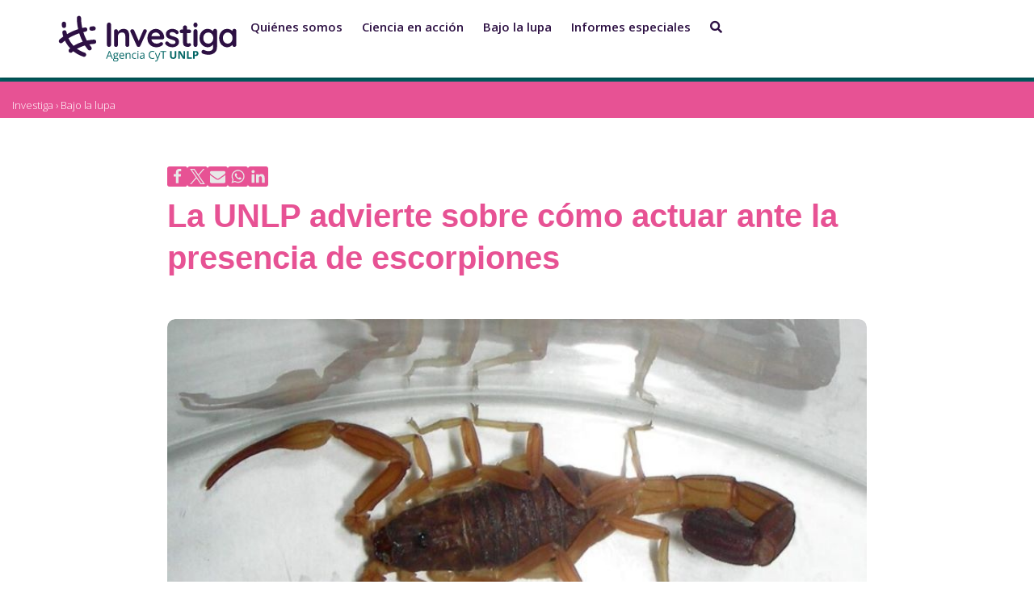

--- FILE ---
content_type: text/css
request_url: https://unlp.edu.ar/wp-content/uploads/elementor/css/post-76977.css?ver=1715096223
body_size: 4986
content:
.elementor-76977 .elementor-element.elementor-element-9b01ccf{--display:flex;--flex-direction:row;--container-widget-width:initial;--container-widget-height:100%;--container-widget-flex-grow:1;--container-widget-align-self:stretch;--gap:0px 0px;--background-transition:0.3s;--border-radius:0px 0px 1px 0px;box-shadow:0px 0px 5px 0px rgba(0,0,0,0.5);}.elementor-76977 .elementor-element.elementor-element-a156369{--display:flex;--flex-direction:row;--container-widget-width:initial;--container-widget-height:100%;--container-widget-flex-grow:1;--container-widget-align-self:stretch;--background-transition:0.3s;--margin-block-start:0px;--margin-block-end:0px;--margin-inline-start:0px;--margin-inline-end:0px;--padding-block-start:0px;--padding-block-end:0px;--padding-inline-start:0px;--padding-inline-end:0px;}.elementor-76977 .elementor-element.elementor-element-a156369.e-con{--flex-grow:0;--flex-shrink:0;}.elementor-76977 .elementor-element.elementor-element-7815fd0{text-align:left;width:var( --container-widget-width, 99.663% );max-width:99.663%;--container-widget-width:99.663%;--container-widget-flex-grow:0;}.elementor-76977 .elementor-element.elementor-element-7815fd0 img{width:100%;}.elementor-76977 .elementor-element.elementor-element-7815fd0.elementor-element{--flex-grow:0;--flex-shrink:0;}.elementor-76977 .elementor-element.elementor-element-11b2c25{--display:flex;--flex-direction:column;--container-widget-width:calc( ( 1 - var( --container-widget-flex-grow ) ) * 100% );--container-widget-height:initial;--container-widget-flex-grow:0;--container-widget-align-self:initial;--justify-content:center;--align-items:flex-end;--background-transition:0.3s;--margin-block-start:0px;--margin-block-end:0px;--margin-inline-start:0px;--margin-inline-end:0px;--padding-block-start:0px;--padding-block-end:0px;--padding-inline-start:0px;--padding-inline-end:0px;}.elementor-76977 .elementor-element.elementor-element-11b2c25.e-con{--flex-grow:0;--flex-shrink:0;}.elementor-76977 .elementor-element.elementor-element-dc24e07 .elementor-menu-toggle{margin-right:auto;}.elementor-76977 .elementor-element.elementor-element-dc24e07 .elementor-nav-menu .elementor-item{font-family:"Open Sans", Sans-serif;font-size:15px;font-weight:600;}.elementor-76977 .elementor-element.elementor-element-dc24e07 .elementor-nav-menu--main .elementor-item{color:#2D1043;fill:#2D1043;padding-left:12px;padding-right:12px;}.elementor-76977 .elementor-element.elementor-element-dc24e07 .elementor-nav-menu--main .elementor-item:hover,
					.elementor-76977 .elementor-element.elementor-element-dc24e07 .elementor-nav-menu--main .elementor-item.elementor-item-active,
					.elementor-76977 .elementor-element.elementor-element-dc24e07 .elementor-nav-menu--main .elementor-item.highlighted,
					.elementor-76977 .elementor-element.elementor-element-dc24e07 .elementor-nav-menu--main .elementor-item:focus{color:#009790;fill:#009790;}.elementor-76977 .elementor-element.elementor-element-dc24e07 .elementor-nav-menu--main .elementor-item.elementor-item-active{color:#2D1043;}.elementor-76977 .elementor-element.elementor-element-dc24e07 .elementor-nav-menu--dropdown a:hover,
					.elementor-76977 .elementor-element.elementor-element-dc24e07 .elementor-nav-menu--dropdown a.elementor-item-active,
					.elementor-76977 .elementor-element.elementor-element-dc24e07 .elementor-nav-menu--dropdown a.highlighted{background-color:#2D1043;}.elementor-76977 .elementor-element.elementor-element-dc24e07 .elementor-nav-menu--dropdown a.elementor-item-active{background-color:#2D1043;}@media(max-width:767px){.elementor-76977 .elementor-element.elementor-element-a156369{--width:65%;}.elementor-76977 .elementor-element.elementor-element-11b2c25{--width:35%;}.elementor-76977 .elementor-element.elementor-element-dc24e07 .elementor-nav-menu--main .elementor-item{padding-left:12px;padding-right:12px;}.elementor-76977 .elementor-element.elementor-element-dc24e07 .elementor-nav-menu--dropdown .elementor-item, .elementor-76977 .elementor-element.elementor-element-dc24e07 .elementor-nav-menu--dropdown  .elementor-sub-item{font-size:1.3em;word-spacing:0em;}.elementor-76977 .elementor-element.elementor-element-dc24e07 .elementor-nav-menu--dropdown a{padding-left:42px;padding-right:42px;padding-top:20px;padding-bottom:20px;}.elementor-76977 .elementor-element.elementor-element-dc24e07 .elementor-nav-menu--main > .elementor-nav-menu > li > .elementor-nav-menu--dropdown, .elementor-76977 .elementor-element.elementor-element-dc24e07 .elementor-nav-menu__container.elementor-nav-menu--dropdown{margin-top:45px !important;}.elementor-76977 .elementor-element.elementor-element-dc24e07{--nav-menu-icon-size:30px;}.elementor-76977 .elementor-element.elementor-element-dc24e07 .elementor-menu-toggle{border-width:0px;}.elementor-76977 .elementor-element.elementor-element-dc24e07 > .elementor-widget-container{padding:10px 10px 10px 10px;}}@media(min-width:768px){.elementor-76977 .elementor-element.elementor-element-a156369{--width:20%;}.elementor-76977 .elementor-element.elementor-element-11b2c25{--width:75%;}}

--- FILE ---
content_type: text/css
request_url: https://unlp.edu.ar/wp-content/uploads/elementor/css/post-76996.css?ver=1715092752
body_size: 1706
content:
.elementor-76996 .elementor-element.elementor-element-cf6e3fd{--display:flex;--flex-direction:column;--container-widget-width:100%;--container-widget-height:initial;--container-widget-flex-grow:0;--container-widget-align-self:initial;--background-transition:0.3s;}.elementor-76996 .elementor-element.elementor-element-84c08e6{text-align:center;}.elementor-76996 .elementor-element.elementor-element-84c08e6 img{width:95%;opacity:1;}.elementor-76996 .elementor-element.elementor-element-183d0c0{--display:flex;--flex-direction:column;--container-widget-width:100%;--container-widget-height:initial;--container-widget-flex-grow:0;--container-widget-align-self:initial;--background-transition:0.3s;--margin-block-start:20px;--margin-block-end:0px;--margin-inline-start:0px;--margin-inline-end:0px;--padding-block-start:0px;--padding-block-end:0px;--padding-inline-start:0px;--padding-inline-end:0px;}.elementor-76996 .elementor-element.elementor-element-4015fa6{text-align:left;}.elementor-76996 .elementor-element.elementor-element-4015fa6 .elementor-heading-title{font-family:"Open Sans", Sans-serif;font-size:11px;font-weight:300;line-height:14px;}.elementor-76996 .elementor-element.elementor-element-4015fa6 > .elementor-widget-container{margin:0px 0px 50px 0px;}@media(max-width:767px){.elementor-76996 .elementor-element.elementor-element-84c08e6{text-align:center;}.elementor-76996 .elementor-element.elementor-element-84c08e6 img{width:100%;max-width:95%;}.elementor-76996 .elementor-element.elementor-element-183d0c0{--margin-block-start:0px;--margin-block-end:0px;--margin-inline-start:0px;--margin-inline-end:0px;--padding-block-start:0px;--padding-block-end:20px;--padding-inline-start:20px;--padding-inline-end:20px;}.elementor-76996 .elementor-element.elementor-element-4015fa6{text-align:center;}}

--- FILE ---
content_type: image/svg+xml
request_url: https://unlp.edu.ar/wp-content/uploads/2024/03/Investiga-Agencia-CyT-UNLP-1.svg
body_size: 31660
content:
<?xml version="1.0" encoding="UTF-8" standalone="no"?>
<!-- Created with Inkscape (http://www.inkscape.org/) -->

<svg
   width="300"
   height="100"
   viewBox="0 0 79.374999 26.458333"
   version="1.1"
   id="svg1"
   inkscape:version="1.3.2 (1:1.3.2+202311252150+091e20ef0f)"
   sodipodi:docname="Investiga Agencia CyT UNLP.svg"
   xmlns:inkscape="http://www.inkscape.org/namespaces/inkscape"
   xmlns:sodipodi="http://sodipodi.sourceforge.net/DTD/sodipodi-0.dtd"
   xmlns="http://www.w3.org/2000/svg"
   xmlns:svg="http://www.w3.org/2000/svg">
  <sodipodi:namedview
     id="namedview1"
     pagecolor="#ffffff"
     bordercolor="#000000"
     borderopacity="0.25"
     inkscape:showpageshadow="2"
     inkscape:pageopacity="0.0"
     inkscape:pagecheckerboard="0"
     inkscape:deskcolor="#d1d1d1"
     inkscape:document-units="px"
     inkscape:zoom="2.1546991"
     inkscape:cx="187.49718"
     inkscape:cy="89.339621"
     inkscape:window-width="1366"
     inkscape:window-height="687"
     inkscape:window-x="0"
     inkscape:window-y="0"
     inkscape:window-maximized="1"
     inkscape:current-layer="layer1" />
  <defs
     id="defs1">
    <clipPath
       clipPathUnits="userSpaceOnUse"
       id="clipPath45">
      <path
         d="M 0,1670.943 H 1920 V 0 H 0 Z"
         transform="translate(-169.1175,-1415.7046)"
         id="path45" />
    </clipPath>
    <clipPath
       clipPathUnits="userSpaceOnUse"
       id="clipPath47">
      <path
         d="M 0,1670.943 H 1920 V 0 H 0 Z"
         transform="translate(-201.95401,-1294.2512)"
         id="path47" />
    </clipPath>
    <clipPath
       clipPathUnits="userSpaceOnUse"
       id="clipPath49">
      <path
         d="M 0,1670.943 H 1920 V 0 H 0 Z"
         transform="translate(-304.66691,-1402.3325)"
         id="path49" />
    </clipPath>
    <clipPath
       clipPathUnits="userSpaceOnUse"
       id="clipPath51">
      <path
         d="M 0,1670.943 H 1920 V 0 H 0 Z"
         transform="translate(-153.6823,-1340.7805)"
         id="path51" />
    </clipPath>
    <clipPath
       clipPathUnits="userSpaceOnUse"
       id="clipPath53">
      <path
         d="M 0,1670.943 H 1920 V 0 H 0 Z"
         transform="translate(-268.17901,-1274.4141)"
         id="path53" />
    </clipPath>
    <clipPath
       clipPathUnits="userSpaceOnUse"
       id="clipPath55">
      <path
         d="M 0,1670.943 H 1920 V 0 H 0 Z"
         transform="translate(-295.44481,-1305.8289)"
         id="path55" />
    </clipPath>
    <clipPath
       clipPathUnits="userSpaceOnUse"
       id="clipPath57">
      <path
         d="M 0,1670.943 H 1920 V 0 H 0 Z"
         transform="translate(-397.08591,-1299.5752)"
         id="path57" />
    </clipPath>
    <clipPath
       clipPathUnits="userSpaceOnUse"
       id="clipPath59">
      <path
         d="M 0,1670.943 H 1920 V 0 H 0 Z"
         id="path59" />
    </clipPath>
    <clipPath
       clipPathUnits="userSpaceOnUse"
       id="clipPath61">
      <path
         d="M 0,1670.943 H 1920 V 0 H 0 Z"
         transform="translate(-424.17101,-1280.7642)"
         id="path61" />
    </clipPath>
    <clipPath
       clipPathUnits="userSpaceOnUse"
       id="clipPath63">
      <path
         d="M 0,1670.943 H 1920 V 0 H 0 Z"
         transform="translate(-447.86041,-1303.1465)"
         id="path63" />
    </clipPath>
    <clipPath
       clipPathUnits="userSpaceOnUse"
       id="clipPath65">
      <path
         d="M 0,1670.943 H 1920 V 0 H 0 Z"
         transform="translate(-469.77491,-1299.5752)"
         id="path65" />
    </clipPath>
    <clipPath
       clipPathUnits="userSpaceOnUse"
       id="clipPath67">
      <path
         d="M 0,1670.943 H 1920 V 0 H 0 Z"
         id="path67" />
    </clipPath>
    <clipPath
       clipPathUnits="userSpaceOnUse"
       id="clipPath69">
      <path
         d="M 0,1670.943 H 1920 V 0 H 0 Z"
         transform="translate(-501.54821,-1278.167)"
         id="path69" />
    </clipPath>
    <clipPath
       clipPathUnits="userSpaceOnUse"
       id="clipPath71">
      <path
         d="M 0,1670.943 H 1920 V 0 H 0 Z"
         transform="translate(-511.85581,-1303.1465)"
         id="path71" />
    </clipPath>
    <clipPath
       clipPathUnits="userSpaceOnUse"
       id="clipPath73">
      <path
         d="M 0,1670.943 H 1920 V 0 H 0 Z"
         transform="translate(-546.04031,-1300.5664)"
         id="path73" />
    </clipPath>
    <clipPath
       clipPathUnits="userSpaceOnUse"
       id="clipPath75">
      <path
         d="M 0,1670.943 H 1920 V 0 H 0 Z"
         transform="translate(-570.26551,-1280.7642)"
         id="path75" />
    </clipPath>
    <clipPath
       clipPathUnits="userSpaceOnUse"
       id="clipPath77">
      <path
         d="M 0,1670.943 H 1920 V 0 H 0 Z"
         transform="translate(-590.87392,-1299.5752)"
         id="path77" />
    </clipPath>
    <clipPath
       clipPathUnits="userSpaceOnUse"
       id="clipPath79">
      <path
         d="M 0,1670.943 H 1920 V 0 H 0 Z"
         transform="translate(-614.73082,-1303.1465)"
         id="path79" />
    </clipPath>
    <clipPath
       clipPathUnits="userSpaceOnUse"
       id="clipPath81">
      <path
         d="M 0,1670.943 H 1920 V 0 H 0 Z"
         transform="translate(-638.88892,-1300.1221)"
         id="path81" />
    </clipPath>
    <clipPath
       clipPathUnits="userSpaceOnUse"
       id="clipPath83">
      <path
         d="M 0,1670.943 H 1920 V 0 H 0 Z"
         transform="translate(-660.10022,-1278.167)"
         id="path83" />
    </clipPath>
    <clipPath
       clipPathUnits="userSpaceOnUse"
       id="clipPath85">
      <path
         d="M 0,1670.943 H 1920 V 0 H 0 Z"
         transform="translate(-681.67982,-1300.1221)"
         id="path85" />
    </clipPath>
    <clipPath
       clipPathUnits="userSpaceOnUse"
       id="clipPath87">
      <path
         d="M 0,1670.943 H 1920 V 0 H 0 Z"
         transform="translate(-700.01122,-1288.6577)"
         id="path87" />
    </clipPath>
    <clipPath
       clipPathUnits="userSpaceOnUse"
       id="clipPath89">
      <path
         d="M 0,1670.943 H 1920 V 0 H 0 Z"
         id="path89" />
    </clipPath>
    <clipPath
       clipPathUnits="userSpaceOnUse"
       id="clipPath91">
      <path
         d="M 0,1670.943 H 1920 V 0 H 0 Z"
         transform="translate(-740.39092,-1278.167)"
         id="path91" />
    </clipPath>
    <clipPath
       clipPathUnits="userSpaceOnUse"
       id="clipPath93">
      <path
         d="M 0,1670.943 H 1920 V 0 H 0 Z"
         transform="translate(-766.00239,-1303.1465)"
         id="path93" />
    </clipPath>
    <clipPath
       clipPathUnits="userSpaceOnUse"
       id="clipPath95">
      <path
         d="M 0,1670.943 H 1920 V 0 H 0 Z"
         transform="translate(-795.80334,-1303.1465)"
         id="path95" />
    </clipPath>
    <clipPath
       clipPathUnits="userSpaceOnUse"
       id="clipPath97">
      <path
         d="M 0,1670.943 H 1920 V 0 H 0 Z"
         transform="translate(-815.77562,-1278.167)"
         id="path97" />
    </clipPath>
    <clipPath
       clipPathUnits="userSpaceOnUse"
       id="clipPath99">
      <path
         d="M 0,1670.943 H 1920 V 0 H 0 Z"
         transform="translate(-833.06035,-1301.2324)"
         id="path99" />
    </clipPath>
    <clipPath
       clipPathUnits="userSpaceOnUse"
       id="clipPath101">
      <path
         d="M 0,1670.943 H 1920 V 0 H 0 Z"
         transform="translate(-398.26051,-1325.8591)"
         id="path101" />
    </clipPath>
    <clipPath
       clipPathUnits="userSpaceOnUse"
       id="clipPath103">
      <path
         d="M 0,1670.943 H 1920 V 0 H 0 Z"
         transform="translate(-485.30901,-1401.6333)"
         id="path103" />
    </clipPath>
    <clipPath
       clipPathUnits="userSpaceOnUse"
       id="clipPath105">
      <path
         d="M 0,1670.943 H 1920 V 0 H 0 Z"
         transform="translate(-575.52041,-1407.1494)"
         id="path105" />
    </clipPath>
    <clipPath
       clipPathUnits="userSpaceOnUse"
       id="clipPath107">
      <path
         d="M 0,1670.943 H 1920 V 0 H 0 Z"
         transform="translate(-600.83462,-1375.9153)"
         id="path107" />
    </clipPath>
    <clipPath
       clipPathUnits="userSpaceOnUse"
       id="clipPath109">
      <path
         d="M 0,1670.943 H 1920 V 0 H 0 Z"
         transform="translate(-668.89822,-1341.3557)"
         id="path109" />
    </clipPath>
    <clipPath
       clipPathUnits="userSpaceOnUse"
       id="clipPath111">
      <path
         d="M 0,1670.943 H 1920 V 0 H 0 Z"
         transform="translate(-794.64429,-1339.1641)"
         id="path111" />
    </clipPath>
    <clipPath
       clipPathUnits="userSpaceOnUse"
       id="clipPath113">
      <path
         d="M 0,1670.943 H 1920 V 0 H 0 Z"
         transform="translate(-825.63722,-1325.8591)"
         id="path113" />
    </clipPath>
    <clipPath
       clipPathUnits="userSpaceOnUse"
       id="clipPath115">
      <path
         d="M 0,1670.943 H 1920 V 0 H 0 Z"
         transform="translate(-899.46242,-1346.9529)"
         id="path115" />
    </clipPath>
    <clipPath
       clipPathUnits="userSpaceOnUse"
       id="clipPath117">
      <path
         d="M 0,1670.943 H 1920 V 0 H 0 Z"
         transform="translate(-995.032,-1346.9529)"
         id="path117" />
    </clipPath>
    <clipPath
       clipPathUnits="userSpaceOnUse"
       id="clipPath119">
      <path
         d="M 0,1670.943 H 1920 V 0 H 0 Z"
         transform="translate(-825.63722,-1421.8223)"
         id="path119" />
    </clipPath>
  </defs>
  <g
     inkscape:label="Capa 1"
     inkscape:groupmode="layer"
     id="layer1">
    <path
       id="path44"
       d="m 0,0 c -5.271,0 -9.799,3.981 -10.364,9.341 -0.766,7.27 -0.644,11.246 -0.628,11.676 0.221,5.759 5.057,10.249 10.826,10.027 5.757,-0.22 10.247,-5.067 10.026,-10.825 0,0 -0.072,-2.992 0.529,-8.691 C 10.993,5.798 6.837,0.662 1.106,0.058 0.735,0.019 0.365,0 0,0"
       style="fill:#2d1043;fill-opacity:1;fill-rule:nonzero;stroke:none"
       transform="matrix(0.0876939,0,0,-0.0876939,3.2432096,8.5463313)"
       clip-path="url(#clipPath45)" />
    <path
       id="path46"
       d="m 0,0 c -2.746,0 -5.486,1.075 -7.533,3.212 -3.976,4.153 -3.856,10.73 0.286,14.719 1.769,1.705 44.228,41.798 122.317,46.646 5.766,0.354 10.703,-4.017 11.06,-9.767 0.356,-5.752 -4.017,-10.703 -9.767,-11.06 C 46.328,39.402 7.592,3.247 7.208,2.882 5.186,0.957 2.591,0 0,0"
       style="fill:#2d1043;fill-opacity:1;fill-rule:nonzero;stroke:none"
       transform="matrix(0.0876939,0,0,-0.0876939,6.1227679,19.19705)"
       clip-path="url(#clipPath47)" />
    <path
       id="path48"
       d="m 0,0 c -5.171,0 -9.668,3.838 -10.346,9.098 -0.736,5.706 3.273,10.929 8.977,11.679 0.384,0.05 3.978,0.503 11.489,0.827 5.801,0.251 10.626,-4.218 10.873,-9.975 C 21.242,5.872 16.775,1.004 11.019,0.756 4.443,0.473 1.355,0.088 1.325,0.084 0.88,0.028 0.437,0 0,0"
       style="fill:#2d1043;fill-opacity:1;fill-rule:nonzero;stroke:none"
       transform="matrix(0.0876939,0,0,-0.0876939,15.130062,9.7189813)"
       clip-path="url(#clipPath49)" />
    <path
       id="path50"
       d="m 0,0 c -2.795,0 -5.58,1.114 -7.633,3.318 -3.925,4.211 -3.703,10.8 0.503,14.73 1.979,1.852 49.379,45.497 125.41,59.442 5.665,1.044 11.104,-2.713 12.145,-8.38 1.039,-5.668 -2.713,-11.105 -8.381,-12.144 C 52.279,44.169 7.551,3.206 7.107,2.793 5.097,0.925 2.545,0 0,0"
       style="fill:#2d1043;fill-opacity:1;fill-rule:nonzero;stroke:none"
       transform="matrix(0.0876939,0,0,-0.0876939,1.889635,15.116715)"
       clip-path="url(#clipPath51)" />
    <path
       id="path52"
       d="m 0,0 c -1.074,0 -2.166,0.167 -3.242,0.518 -48.008,15.681 -73.767,46.791 -86.922,70.128 -14.262,25.3 -17.144,46.976 -17.26,47.886 -0.726,5.716 3.318,10.939 9.035,11.666 5.708,0.732 10.939,-3.319 11.665,-9.035 0.022,-0.161 2.656,-19.151 15.153,-41.001 C -55.062,51.297 -29.893,31.175 3.238,20.354 8.715,18.565 11.705,12.674 9.915,7.197 8.479,2.796 4.392,0 0,0"
       style="fill:#2d1043;fill-opacity:1;fill-rule:nonzero;stroke:none"
       transform="matrix(0.0876939,0,0,-0.0876939,11.930296,20.936644)"
       clip-path="url(#clipPath53)" />
    <path
       id="path54"
       d="m 0,0 c -2.957,0 -5.895,1.25 -7.959,3.681 -56.927,67.053 -55.042,151.911 -54.934,155.49 0.174,5.761 4.945,10.326 10.744,10.114 5.76,-0.174 10.288,-4.984 10.114,-10.743 C -42.056,157.755 -43.654,77.968 7.948,17.187 11.678,12.794 11.14,6.209 6.748,2.48 4.786,0.814 2.386,0 0,0"
       style="fill:#2d1043;fill-opacity:1;fill-rule:nonzero;stroke:none"
       transform="matrix(0.0876939,0,0,-0.0876939,14.321341,18.181759)"
       clip-path="url(#clipPath55)" />
    <path
       id="path100"
       d="m 0,0 c -2.056,-1.893 -4.436,-2.839 -7.138,-2.839 -2.921,0 -5.329,0.946 -7.221,2.839 -1.894,1.892 -2.84,4.245 -2.84,7.058 v 99.426 c 0,2.812 0.975,5.165 2.921,7.058 1.948,1.892 4.434,2.839 7.464,2.839 2.702,0 5.029,-0.947 6.977,-2.839 1.947,-1.893 2.92,-4.246 2.92,-7.058 V 7.058 C 3.083,4.245 2.055,1.892 0,0"
       style="fill:#2d1043;fill-opacity:1;fill-rule:nonzero;stroke:none"
       transform="matrix(0.0876939,0,0,-0.0876939,23.33765,16.425232)"
       clip-path="url(#clipPath101)" />
    <path
       id="path102"
       d="m 0,0 c 4.219,-6.546 6.328,-15.605 6.328,-27.179 v -41.537 c 0,-2.814 -0.921,-5.166 -2.758,-7.058 -1.841,-1.893 -4.165,-2.84 -6.977,-2.84 -2.814,0 -5.14,0.947 -6.977,2.84 -1.841,1.892 -2.758,4.244 -2.758,7.058 v 41.537 c 0,5.948 -1.246,10.628 -3.733,14.035 -2.488,3.407 -6.761,5.111 -12.818,5.111 -6.274,0 -11.195,-1.812 -14.765,-5.435 -3.569,-3.625 -5.354,-8.194 -5.354,-13.711 v -41.537 c 0,-2.814 -0.921,-5.166 -2.758,-7.058 -1.841,-1.893 -4.165,-2.84 -6.977,-2.84 -2.814,0 -5.14,0.947 -6.977,2.84 -1.841,1.892 -2.758,4.244 -2.758,7.058 v 67.011 c 0,2.812 0.917,5.165 2.758,7.058 1.837,1.892 4.163,2.84 6.977,2.84 2.812,0 5.136,-0.948 6.977,-2.84 1.837,-1.893 2.758,-4.246 2.758,-7.058 v -2.758 c 2.92,3.895 6.734,7.247 11.438,10.06 4.706,2.811 9.871,4.219 15.497,4.219 C -11.844,9.816 -4.219,6.543 0,0"
       style="fill:#2d1043;fill-opacity:1;fill-rule:nonzero;stroke:none"
       transform="matrix(0.0876939,0,0,-0.0876939,30.971274,9.7802986)"
       clip-path="url(#clipPath103)" />
    <path
       id="path104"
       d="m 0,0 c 1.729,-1.678 2.597,-3.76 2.597,-6.247 0,-1.298 -0.434,-2.92 -1.299,-4.868 l -30.34,-66.848 c -0.76,-1.841 -1.867,-3.302 -3.328,-4.382 -1.459,-1.083 -3.11,-1.678 -4.948,-1.785 l -1.461,-0.161 c -1.841,0 -3.544,0.568 -5.111,1.704 -1.569,1.136 -2.786,2.676 -3.649,4.624 l -30.18,66.848 c -0.759,1.729 -1.135,3.461 -1.135,5.192 0,2.163 0.917,4.138 2.757,5.923 1.838,1.785 4.11,2.677 6.815,2.677 2.053,0 3.948,-0.543 5.678,-1.623 1.73,-1.081 3.028,-2.595 3.896,-4.543 l 22.39,-51.271 22.23,51.109 c 0.863,2.054 2.053,3.624 3.568,4.705 1.514,1.08 3.19,1.567 5.031,1.461 C -3.894,2.515 -1.731,1.676 0,0"
       style="fill:#2d1043;fill-opacity:1;fill-rule:nonzero;stroke:none"
       transform="matrix(0.0876939,0,0,-0.0876939,38.882262,9.2965697)"
       clip-path="url(#clipPath105)" />
    <path
       id="path106"
       d="m 0,0 h 42.51 v 1.136 c -0.434,4.543 -2.651,8.437 -6.652,11.682 -4.004,3.245 -8.546,4.867 -13.63,4.867 C 9.679,17.685 2.271,11.788 0,0 m 60.196,-13.791 c -1.947,-1.623 -4.219,-2.434 -6.815,-2.434 H -0.163 c 1.299,-6.384 4.272,-11.386 8.923,-15.009 4.65,-3.625 9.898,-5.436 15.739,-5.436 4.435,0 7.896,0.407 10.385,1.217 2.488,0.812 4.463,1.677 5.922,2.597 1.461,0.917 2.46,1.541 3.002,1.865 1.948,0.974 3.786,1.461 5.516,1.461 2.273,0 4.219,-0.812 5.842,-2.434 1.623,-1.623 2.434,-3.516 2.434,-5.679 0,-2.921 -1.516,-5.573 -4.543,-7.95 -3.029,-2.49 -7.086,-4.6 -12.169,-6.328 -5.086,-1.729 -10.222,-2.597 -15.414,-2.597 -9.087,0 -17.012,1.892 -23.77,5.679 -6.762,3.785 -11.983,9.006 -15.658,15.658 -3.68,6.653 -5.517,14.142 -5.517,22.472 0,9.302 1.947,17.468 5.841,24.501 3.894,7.029 9.03,12.413 15.415,16.144 6.381,3.732 13.195,5.598 20.443,5.598 7.14,0 13.873,-1.947 20.2,-5.841 C 48.756,25.798 53.813,20.55 57.6,13.954 61.385,7.355 63.278,0.216 63.278,-7.463 63.17,-10.06 62.142,-12.169 60.196,-13.791"
       style="fill:#2d1043;fill-opacity:1;fill-rule:nonzero;stroke:none"
       transform="matrix(0.0876939,0,0,-0.0876939,41.102163,12.03561)"
       clip-path="url(#clipPath107)" />
    <path
       id="path108"
       d="m 0,0 c 0,2.811 1.404,5.192 4.219,7.138 1.514,0.975 3.082,1.461 4.706,1.461 2.271,0 4.433,-1.03 6.489,-3.083 3.246,-3.355 6.624,-5.841 10.141,-7.464 3.514,-1.622 7.761,-2.434 12.737,-2.434 8.437,0.326 12.656,3.514 12.656,9.574 0,3.136 -1.435,5.516 -4.3,7.138 -2.867,1.624 -7.328,3.246 -13.385,4.868 -6.275,1.73 -11.386,3.46 -15.334,5.193 -3.949,1.729 -7.356,4.353 -10.221,7.868 -2.868,3.514 -4.301,8.249 -4.301,14.198 0,5.192 1.485,9.708 4.462,13.548 2.975,3.839 6.868,6.816 11.682,8.924 4.813,2.109 9.924,3.165 15.334,3.165 5.516,0 11.034,-1.03 16.549,-3.083 5.518,-2.056 9.842,-5.085 12.982,-9.086 1.403,-1.732 2.108,-3.68 2.108,-5.842 0,-2.489 -1.029,-4.542 -3.083,-6.166 -1.515,-1.192 -3.245,-1.785 -5.192,-1.785 -2.38,0 -4.328,0.756 -5.84,2.271 -1.948,2.379 -4.463,4.274 -7.545,5.68 -3.083,1.404 -6.572,2.109 -10.465,2.109 -8.223,0 -12.332,-2.976 -12.332,-8.924 0,-2.38 0.755,-4.299 2.271,-5.76 1.514,-1.46 3.433,-2.596 5.76,-3.407 2.324,-0.811 5.598,-1.812 9.817,-3.002 5.841,-1.623 10.709,-3.301 14.603,-5.03 3.893,-1.731 7.192,-4.38 9.898,-7.95 2.702,-3.57 4.056,-8.275 4.056,-14.117 0,-5.3 -1.57,-9.924 -4.706,-13.872 -3.139,-3.95 -7.167,-6.952 -12.088,-9.005 -4.923,-2.054 -9.979,-3.083 -15.171,-3.083 -7.139,0 -13.791,1.191 -19.958,3.57 C 10.384,-14.01 5.355,-10.169 1.46,-4.868 0.487,-3.57 0,-1.948 0,0"
       style="fill:#2d1043;fill-opacity:1;fill-rule:nonzero;stroke:none"
       transform="matrix(0.0876939,0,0,-0.0876939,47.070927,15.066274)"
       clip-path="url(#clipPath109)" />
    <path
       id="path110"
       d="m 0,0 c 1.243,-1.46 1.866,-3.382 1.866,-5.76 0,-2.921 -1.596,-5.382 -4.787,-7.382 -3.191,-2.004 -6.788,-3.002 -10.789,-3.002 -6.707,0 -12.359,1.432 -16.956,4.3 -4.599,2.865 -6.896,8.949 -6.896,18.253 v 44.783 h -7.463 c -2.596,0 -4.762,0.864 -6.491,2.597 -1.73,1.727 -2.595,3.893 -2.595,6.489 0,2.486 0.865,4.568 2.595,6.248 1.729,1.675 3.895,2.514 6.491,2.514 h 7.463 v 10.384 c 0,2.812 0.946,5.165 2.84,7.058 1.891,1.892 4.244,2.84 7.058,2.84 2.702,0 4.974,-0.948 6.814,-2.84 1.84,-1.893 2.76,-4.246 2.76,-7.058 V 69.04 h 11.52 c 2.595,0 4.758,-0.866 6.49,-2.596 1.728,-1.732 2.596,-3.895 2.596,-6.49 0,-2.49 -0.868,-4.572 -2.596,-6.247 -1.732,-1.679 -3.895,-2.515 -6.49,-2.515 H -18.09 V 7.221 c 0,-2.272 0.592,-3.922 1.785,-4.95 1.188,-1.028 2.81,-1.541 4.866,-1.541 0.865,0 2.054,0.216 3.57,0.65 1.299,0.54 2.54,0.812 3.733,0.812 C -2.624,2.192 -1.244,1.461 0,0"
       style="fill:#2d1043;fill-opacity:1;fill-rule:nonzero;stroke:none"
       transform="matrix(0.0876939,0,0,-0.0876939,58.098088,15.258464)"
       clip-path="url(#clipPath111)" />
    <path
       id="path112"
       d="m 0,0 c -1.841,-1.893 -4.165,-2.839 -6.977,-2.839 -2.814,0 -5.139,0.946 -6.977,2.839 -1.841,1.892 -2.758,4.245 -2.758,7.058 v 67.011 c 0,2.812 0.917,5.165 2.758,7.058 1.838,1.892 4.163,2.84 6.977,2.84 2.812,0 5.136,-0.948 6.977,-2.84 1.838,-1.893 2.758,-4.246 2.758,-7.058 V 7.058 C 2.758,4.245 1.838,1.892 0,0"
       style="fill:#2d1043;fill-opacity:1;fill-rule:nonzero;stroke:none"
       transform="matrix(0.0876939,0,0,-0.0876939,60.815978,16.425232)"
       clip-path="url(#clipPath113)" />
    <path
       id="path114"
       d="m 0,0 c 4.597,5.136 6.896,11.601 6.896,19.389 0,7.788 -2.299,14.279 -6.896,19.471 -4.599,5.192 -10.521,7.787 -17.766,7.787 -7.249,0 -13.144,-2.595 -17.687,-7.787 -4.543,-5.192 -6.814,-11.683 -6.814,-19.471 0,-7.788 2.271,-14.253 6.814,-19.389 4.543,-5.139 10.438,-7.708 17.687,-7.708 7.245,0 13.167,2.569 17.766,7.708 m 22.797,61.737 c 1.838,-1.84 2.758,-4.217 2.758,-7.138 v -78.374 c 0,-13.195 -4.085,-22.959 -12.25,-29.287 -8.169,-6.327 -18.526,-9.492 -31.071,-9.492 -3.246,0 -7.708,0.542 -13.387,1.622 -5.678,1.083 -9.711,2.166 -12.087,3.246 -5.302,2.272 -7.952,5.411 -7.952,9.411 0,0.758 0.163,1.623 0.488,2.596 0.648,2.381 1.756,4.193 3.326,5.436 1.566,1.244 3.27,1.866 5.111,1.866 1.08,0 2.108,-0.163 3.083,-0.488 0.431,-0.105 3.107,-1.107 8.031,-3 4.921,-1.892 9.383,-2.841 13.387,-2.841 8.002,0 13.978,1.598 17.929,4.787 3.946,3.191 5.922,7.707 5.922,13.548 v 13.958 c -2.381,-3.353 -5.978,-6.384 -10.791,-9.086 -4.814,-2.702 -9.979,-4.056 -15.495,-4.056 -7.573,0 -14.469,1.919 -20.687,5.76 -6.222,3.838 -11.114,9.167 -14.684,15.983 -3.57,6.814 -5.355,14.546 -5.355,23.201 0,8.653 1.758,16.413 5.273,23.284 3.515,6.868 8.329,12.223 14.441,16.064 6.109,3.838 12.9,5.76 20.363,5.76 5.516,0 10.654,-1.136 15.414,-3.409 4.76,-2.271 8.601,-5.029 11.521,-8.274 v 1.785 c 0,2.811 0.918,5.164 2.758,7.058 1.838,1.891 4.162,2.84 6.977,2.84 2.811,0 5.137,-0.921 6.977,-2.76"
       style="fill:#2d1043;fill-opacity:1;fill-rule:nonzero;stroke:none"
       transform="matrix(0.0876939,0,0,-0.0876939,67.289999,14.575436)"
       clip-path="url(#clipPath115)" />
    <path
       id="path116"
       d="m 0,0 c 4.434,5.136 6.653,11.601 6.653,19.389 0,7.788 -2.219,14.279 -6.653,19.471 -4.436,5.192 -10.169,7.787 -17.199,7.787 -6.924,0 -12.603,-2.595 -17.035,-7.787 -4.438,-5.192 -6.654,-11.683 -6.654,-19.471 0,-7.788 2.19,-14.253 6.572,-19.389 4.38,-5.139 10.085,-7.708 17.117,-7.708 7.03,0 12.763,2.569 17.199,7.708 m 22.553,61.737 c 1.839,-1.84 2.76,-4.217 2.76,-7.138 v -68.634 c 0,-2.814 -0.921,-5.167 -2.76,-7.059 -1.839,-1.893 -4.165,-2.839 -6.975,-2.839 -2.815,0 -5.113,0.919 -6.897,2.758 -1.784,1.839 -2.733,4.163 -2.84,6.977 -2.705,-3.138 -6.355,-5.816 -10.952,-8.031 -4.598,-2.216 -9.438,-3.326 -14.522,-3.326 -7.463,0 -14.225,1.919 -20.282,5.76 -6.058,3.838 -10.845,9.167 -14.359,15.983 -3.515,6.814 -5.273,14.546 -5.273,23.201 0,8.653 1.729,16.413 5.192,23.284 3.461,6.868 8.194,12.223 14.198,16.064 6.002,3.838 12.627,5.76 19.875,5.76 5.192,0 10.06,-0.949 14.603,-2.84 4.543,-1.894 8.383,-4.3 11.52,-7.22 v 0.162 c 0,2.811 0.919,5.164 2.76,7.058 1.837,1.891 4.162,2.84 6.977,2.84 2.81,0 5.136,-0.921 6.975,-2.76"
       style="fill:#2d1043;fill-opacity:1;fill-rule:nonzero;stroke:none"
       transform="matrix(0.0876939,0,0,-0.0876939,75.670866,14.575436)"
       clip-path="url(#clipPath117)" />
    <path
       id="path118"
       d="m 0,0 c -1.841,-1.893 -4.165,-2.839 -6.977,-2.839 -2.814,0 -5.139,0.946 -6.977,2.839 -1.841,1.892 -2.758,4.245 -2.758,7.058 v 3.463 c 0,2.812 0.917,5.165 2.758,7.058 1.838,1.892 4.163,2.839 6.977,2.839 2.812,0 5.136,-0.947 6.977,-2.839 1.838,-1.893 2.758,-4.246 2.758,-7.058 V 7.058 C 2.758,4.245 1.838,1.892 0,0"
       style="fill:#2d1043;fill-opacity:1;fill-rule:nonzero;stroke:none"
       transform="matrix(0.0876939,0,0,-0.0876939,60.815978,8.0098459)"
       clip-path="url(#clipPath119)" />
    <g
       id="text1"
       style="font-weight:bold;font-size:4.68237px;font-family:'Open Sans';-inkscape-font-specification:'Open Sans Bold';fill:#036665;stroke-width:0.133798;stroke-linecap:round;stroke-linejoin:round"
       aria-label="Agencia CyT UNLP">
      <path
         style="-inkscape-font-specification:'Open Sans'"
         d="m 23.982401,21.7871 -0.411536,-1.06085 h -1.33978 l -0.40925,1.06085 h -0.393246 l 1.307771,-3.356308 h 0.349806 l 1.298626,3.356308 z m -0.528138,-1.406083 -0.39096,-1.053991 q -0.01372,-0.04115 -0.04573,-0.134892 -0.02972,-0.09374 -0.06173,-0.194337 -0.03201,-0.100598 -0.05259,-0.162328 -0.02286,0.09374 -0.0503,0.187478 -0.02515,0.09145 -0.0503,0.171473 -0.02515,0.07774 -0.04344,0.132606 l -0.397818,1.053991 z m 2.034819,2.530949 q -0.493844,0 -0.761343,-0.185191 -0.267498,-0.182905 -0.267498,-0.514421 0,-0.23549 0.14861,-0.402391 0.150897,-0.166901 0.416109,-0.221772 -0.09831,-0.04573 -0.169187,-0.137179 -0.06859,-0.09145 -0.06859,-0.210341 0,-0.137179 0.07545,-0.240063 0.07773,-0.10517 0.23549,-0.201196 -0.196623,-0.08002 -0.320084,-0.269785 -0.121174,-0.19205 -0.121174,-0.445831 0,-0.269785 0.112029,-0.459549 0.112029,-0.19205 0.324657,-0.292648 0.212627,-0.100598 0.51442,-0.100598 0.0663,0 0.132606,0.0069 0.06859,0.0046 0.13032,0.016 0.06173,0.0091 0.107457,0.02286 h 0.859654 v 0.244635 l -0.461836,0.05716 q 0.06859,0.08917 0.114316,0.214913 0.04573,0.125748 0.04573,0.278931 0,0.374955 -0.25378,0.596728 -0.253781,0.219486 -0.697326,0.219486 -0.10517,0 -0.214914,-0.01829 -0.112029,0.06173 -0.171473,0.137179 -0.05716,0.07545 -0.05716,0.17376 0,0.07316 0.04344,0.116602 0.04573,0.04344 0.13032,0.06402 0.08459,0.01829 0.203482,0.01829 h 0.441258 q 0.409251,0 0.62645,0.171474 0.219486,0.171473 0.219486,0.500702 0,0.416109 -0.338374,0.637882 -0.338374,0.221772 -0.978542,0.221772 z m 0.01143,-0.297221 q 0.310939,0 0.514421,-0.06402 0.205768,-0.06173 0.306366,-0.180619 0.102884,-0.116602 0.102884,-0.27893 0,-0.150897 -0.06859,-0.228632 -0.06859,-0.07545 -0.201196,-0.100598 -0.132606,-0.02744 -0.324656,-0.02744 h -0.4344 q -0.169187,0 -0.294935,0.05259 -0.125747,0.05259 -0.194336,0.155469 -0.0663,0.102884 -0.0663,0.256067 0,0.203482 0.171473,0.308653 0.171474,0.107456 0.489271,0.107456 z m 0.09831,-2.00281 q 0.272071,0 0.40925,-0.137179 0.137179,-0.137179 0.137179,-0.400105 0,-0.281217 -0.139465,-0.420682 -0.139465,-0.141751 -0.411537,-0.141751 -0.26064,0 -0.402391,0.146324 -0.139465,0.144038 -0.139465,0.422968 0,0.256067 0.141751,0.393246 0.141752,0.137179 0.404678,0.137179 z m 2.69785,-1.376361 q 0.320084,0 0.548715,0.141751 0.228631,0.141752 0.349806,0.397819 0.121175,0.253781 0.121175,0.594441 v 0.235491 h -1.73074 q 0.0069,0.441258 0.219486,0.672176 0.212627,0.230918 0.599014,0.230918 0.237777,0 0.420682,-0.04344 0.182905,-0.04344 0.379528,-0.128034 v 0.333802 q -0.189764,0.08459 -0.377242,0.123461 -0.185191,0.03887 -0.438972,0.03887 -0.361237,0 -0.631022,-0.146324 -0.267499,-0.14861 -0.416109,-0.4344 -0.148611,-0.285789 -0.148611,-0.699611 0,-0.404678 0.134893,-0.699612 0.137179,-0.297221 0.3841,-0.457263 0.249209,-0.160042 0.585297,-0.160042 z m -0.0046,0.310939 q -0.30408,0 -0.484698,0.198909 -0.180619,0.198909 -0.214914,0.555574 h 1.326062 q -0.0023,-0.224059 -0.07088,-0.393246 -0.0663,-0.171473 -0.203482,-0.265212 -0.137178,-0.09602 -0.352092,-0.09602 z m 2.855606,-0.310939 q 0.445831,0 0.674463,0.219486 0.228631,0.2172 0.228631,0.699612 V 21.7871 h -0.374955 v -1.607279 q 0,-0.313225 -0.144038,-0.468694 -0.141752,-0.155469 -0.436686,-0.155469 -0.416109,0 -0.585296,0.23549 -0.169188,0.23549 -0.169188,0.683608 V 21.7871 h -0.379528 v -2.5058 h 0.306366 l 0.05716,0.361238 h 0.02058 q 0.08002,-0.132606 0.203482,-0.221773 0.123461,-0.09145 0.276644,-0.137179 0.153183,-0.04801 0.32237,-0.04801 z m 2.688705,2.597252 q -0.338375,0 -0.596728,-0.139465 -0.258354,-0.139465 -0.402391,-0.425254 -0.144038,-0.28579 -0.144038,-0.720189 0,-0.454977 0.150897,-0.743052 0.153183,-0.290362 0.420681,-0.429827 0.267499,-0.139465 0.60816,-0.139465 0.187477,0 0.361237,0.03887 0.176046,0.03658 0.288076,0.09374 l -0.114316,0.317798 q -0.114316,-0.04573 -0.265212,-0.08231 -0.148611,-0.03658 -0.27893,-0.03658 -0.26064,0 -0.4344,0.11203 -0.171474,0.112029 -0.258353,0.329229 -0.08459,0.2172 -0.08459,0.534997 0,0.30408 0.08231,0.518993 0.08459,0.214914 0.249208,0.32923 0.166901,0.112029 0.416109,0.112029 0.19891,0 0.358952,-0.04115 0.160042,-0.04344 0.290362,-0.100597 v 0.338374 q -0.125748,0.06402 -0.281217,0.09831 -0.153183,0.0343 -0.36581,0.0343 z M 35.455122,19.2813 v 2.5058 h -0.379528 v -2.5058 z m -0.185191,-0.937388 q 0.09374,0 0.160042,0.06173 0.06859,0.05944 0.06859,0.187478 0,0.125747 -0.06859,0.187477 -0.0663,0.06173 -0.160042,0.06173 -0.09831,0 -0.164615,-0.06173 -0.06402,-0.06173 -0.06402,-0.187477 0,-0.128034 0.06402,-0.187478 0.0663,-0.06173 0.164615,-0.06173 z m 1.925076,0.896235 q 0.448117,0 0.665317,0.201195 0.2172,0.201196 0.2172,0.642454 V 21.7871 H 37.80088 l -0.07316,-0.370383 h -0.01829 q -0.10517,0.137179 -0.219486,0.230918 -0.114315,0.09145 -0.265212,0.139465 -0.14861,0.04573 -0.36581,0.04573 -0.228632,0 -0.406964,-0.08002 -0.176046,-0.08002 -0.27893,-0.242349 -0.100598,-0.162328 -0.100598,-0.411537 0,-0.374955 0.297221,-0.576151 0.29722,-0.201195 0.90538,-0.219486 l 0.432113,-0.01829 v -0.153183 q 0,-0.324657 -0.139465,-0.454977 -0.139465,-0.130319 -0.393246,-0.130319 -0.196623,0 -0.374955,0.05716 -0.178333,0.05716 -0.338375,0.134893 l -0.116602,-0.288076 q 0.169187,-0.08688 0.388674,-0.14861 0.219486,-0.06173 0.461835,-0.06173 z m 0.507561,1.312344 -0.381814,0.016 q -0.468694,0.01829 -0.660745,0.153183 -0.19205,0.134892 -0.19205,0.381814 0,0.214914 0.13032,0.317798 0.13032,0.102884 0.345233,0.102884 0.333802,0 0.546429,-0.185192 0.212627,-0.185191 0.212627,-0.555574 z m 3.859298,-1.813047 q -0.276644,0 -0.498416,0.09603 -0.219486,0.09374 -0.374956,0.274358 -0.153183,0.178332 -0.23549,0.432113 -0.08231,0.253781 -0.08231,0.571578 0,0.420682 0.130319,0.731621 0.132607,0.308652 0.393246,0.477839 0.262926,0.169187 0.656172,0.169187 0.224059,0 0.420682,-0.03658 0.198909,-0.03887 0.386387,-0.09603 v 0.338375 q -0.182905,0.06859 -0.384101,0.100597 -0.201195,0.0343 -0.477839,0.0343 -0.509848,0 -0.852795,-0.210341 -0.340661,-0.212627 -0.512134,-0.599014 -0.169188,-0.386387 -0.169188,-0.912239 0,-0.379528 0.105171,-0.692753 0.107457,-0.315511 0.310939,-0.544143 0.205768,-0.228631 0.502989,-0.352092 0.299507,-0.125747 0.685894,-0.125747 0.25378,0 0.489271,0.0503 0.23549,0.0503 0.425254,0.144037 l -0.155469,0.32923 q -0.160042,-0.07316 -0.352093,-0.125748 -0.189764,-0.05487 -0.411536,-0.05487 z m 1.067709,0.541856 h 0.406963 l 0.553288,1.454096 q 0.04801,0.128033 0.08917,0.246921 0.04115,0.116602 0.07316,0.224059 0.03201,0.107457 0.0503,0.208055 h 0.016 q 0.03201,-0.114316 0.09145,-0.299507 0.05944,-0.187478 0.128034,-0.381815 L 44.561509,19.2813 h 0.409251 l -1.090572,2.873896 q -0.08688,0.230918 -0.203482,0.402392 -0.114316,0.171473 -0.27893,0.262926 -0.164615,0.09374 -0.397819,0.09374 -0.107456,0 -0.189764,-0.01372 -0.08231,-0.01143 -0.141751,-0.02744 v -0.30408 q 0.0503,0.01143 0.121174,0.02058 0.07316,0.0091 0.150897,0.0091 0.141752,0 0.244636,-0.05487 0.10517,-0.05259 0.180619,-0.15547 0.07545,-0.102884 0.130319,-0.244635 l 0.137179,-0.352093 z m 3.825003,2.5058 h -0.39096 v -2.999644 h -1.051704 v -0.342947 h 2.489795 v 0.342947 h -1.047131 z"
         id="path1" />
      <path
         d="m 51.907436,18.444509 v 2.162853 q 0,0.345233 -0.153183,0.624164 -0.150897,0.276644 -0.459549,0.438972 -0.306366,0.162328 -0.772774,0.162328 -0.663031,0 -1.010551,-0.338374 -0.34752,-0.338375 -0.34752,-0.896235 v -2.153708 h 0.706471 v 2.046251 q 0,0.413823 0.169187,0.580724 0.169188,0.166901 0.500703,0.166901 0.233204,0 0.377242,-0.08002 0.146324,-0.08002 0.214913,-0.246922 0.06859,-0.166901 0.06859,-0.425255 v -2.041678 z m 3.783848,3.342591 h -0.900807 l -1.454096,-2.528663 h -0.02058 q 0.0091,0.157756 0.016,0.317798 0.0069,0.160042 0.01372,0.320084 0.0069,0.157755 0.01372,0.317797 V 21.7871 h -0.633309 v -3.342591 h 0.893948 l 1.451809,2.503514 h 0.016 q -0.0046,-0.15547 -0.01143,-0.308653 -0.0069,-0.153183 -0.01372,-0.306366 -0.0046,-0.153183 -0.0091,-0.306366 v -1.582129 h 0.637881 z m 0.841363,0 v -3.342591 h 0.708757 v 2.757295 h 1.355784 V 21.7871 Z m 3.712972,-3.342591 q 0.647027,0 0.944247,0.278931 0.297221,0.276644 0.297221,0.763628 0,0.219486 -0.0663,0.420682 -0.0663,0.198909 -0.2172,0.354379 -0.14861,0.155469 -0.397818,0.246922 -0.249208,0.08917 -0.615019,0.08917 H 59.886668 V 21.7871 h -0.708757 v -3.342591 z m -0.03658,0.580724 h -0.32237 v 0.99226 h 0.233204 q 0.198909,0 0.345233,-0.05259 0.146324,-0.05259 0.226345,-0.164615 0.08002,-0.112029 0.08002,-0.288075 0,-0.246922 -0.137179,-0.36581 -0.137179,-0.121175 -0.425254,-0.121175 z"
         id="path2" />
    </g>
  </g>
</svg>


--- FILE ---
content_type: image/svg+xml
request_url: https://unlp.edu.ar/wp-content/uploads/2024/03/Logo-Investiga-UNLP-1.svg
body_size: 130528
content:
<?xml version="1.0" encoding="UTF-8" standalone="no"?>
<!-- Created with Inkscape (http://www.inkscape.org/) -->

<svg
   width="382.30197"
   height="99.542404"
   viewBox="0 0 101.15073 26.337261"
   version="1.1"
   id="svg1"
   inkscape:version="1.3.2 (1:1.3.2+202311252150+091e20ef0f)"
   sodipodi:docname="Logo Investiga UNLP.svg"
   xmlns:inkscape="http://www.inkscape.org/namespaces/inkscape"
   xmlns:sodipodi="http://sodipodi.sourceforge.net/DTD/sodipodi-0.dtd"
   xmlns="http://www.w3.org/2000/svg"
   xmlns:svg="http://www.w3.org/2000/svg">
  <sodipodi:namedview
     id="namedview1"
     pagecolor="#ffffff"
     bordercolor="#000000"
     borderopacity="0.25"
     inkscape:showpageshadow="2"
     inkscape:pageopacity="0.0"
     inkscape:pagecheckerboard="0"
     inkscape:deskcolor="#d1d1d1"
     inkscape:document-units="mm"
     inkscape:zoom="3.7751976"
     inkscape:cx="153.63434"
     inkscape:cy="105.55739"
     inkscape:window-width="1366"
     inkscape:window-height="687"
     inkscape:window-x="0"
     inkscape:window-y="0"
     inkscape:window-maximized="1"
     inkscape:current-layer="layer1">
    <inkscape:page
       x="0"
       y="0"
       width="101.15073"
       height="26.337261"
       id="page1"
       margin="0"
       bleed="0" />
  </sodipodi:namedview>
  <defs
     id="defs1">
    <clipPath
       clipPathUnits="userSpaceOnUse"
       id="clipPath45">
      <path
         d="M 0,1670.943 H 1920 V 0 H 0 Z"
         transform="translate(-169.1175,-1415.7046)"
         id="path45" />
    </clipPath>
    <clipPath
       clipPathUnits="userSpaceOnUse"
       id="clipPath47">
      <path
         d="M 0,1670.943 H 1920 V 0 H 0 Z"
         transform="translate(-201.95401,-1294.2512)"
         id="path47" />
    </clipPath>
    <clipPath
       clipPathUnits="userSpaceOnUse"
       id="clipPath49">
      <path
         d="M 0,1670.943 H 1920 V 0 H 0 Z"
         transform="translate(-304.66691,-1402.3325)"
         id="path49" />
    </clipPath>
    <clipPath
       clipPathUnits="userSpaceOnUse"
       id="clipPath51">
      <path
         d="M 0,1670.943 H 1920 V 0 H 0 Z"
         transform="translate(-153.6823,-1340.7805)"
         id="path51" />
    </clipPath>
    <clipPath
       clipPathUnits="userSpaceOnUse"
       id="clipPath53">
      <path
         d="M 0,1670.943 H 1920 V 0 H 0 Z"
         transform="translate(-268.17901,-1274.4141)"
         id="path53" />
    </clipPath>
    <clipPath
       clipPathUnits="userSpaceOnUse"
       id="clipPath55">
      <path
         d="M 0,1670.943 H 1920 V 0 H 0 Z"
         transform="translate(-295.44481,-1305.8289)"
         id="path55" />
    </clipPath>
    <clipPath
       clipPathUnits="userSpaceOnUse"
       id="clipPath101">
      <path
         d="M 0,1670.943 H 1920 V 0 H 0 Z"
         transform="translate(-398.26051,-1325.8591)"
         id="path101" />
    </clipPath>
    <clipPath
       clipPathUnits="userSpaceOnUse"
       id="clipPath103">
      <path
         d="M 0,1670.943 H 1920 V 0 H 0 Z"
         transform="translate(-485.30901,-1401.6333)"
         id="path103" />
    </clipPath>
    <clipPath
       clipPathUnits="userSpaceOnUse"
       id="clipPath105">
      <path
         d="M 0,1670.943 H 1920 V 0 H 0 Z"
         transform="translate(-575.52041,-1407.1494)"
         id="path105" />
    </clipPath>
    <clipPath
       clipPathUnits="userSpaceOnUse"
       id="clipPath107">
      <path
         d="M 0,1670.943 H 1920 V 0 H 0 Z"
         transform="translate(-600.83462,-1375.9153)"
         id="path107" />
    </clipPath>
    <clipPath
       clipPathUnits="userSpaceOnUse"
       id="clipPath109">
      <path
         d="M 0,1670.943 H 1920 V 0 H 0 Z"
         transform="translate(-668.89822,-1341.3557)"
         id="path109" />
    </clipPath>
    <clipPath
       clipPathUnits="userSpaceOnUse"
       id="clipPath111">
      <path
         d="M 0,1670.943 H 1920 V 0 H 0 Z"
         transform="translate(-794.64429,-1339.1641)"
         id="path111" />
    </clipPath>
    <clipPath
       clipPathUnits="userSpaceOnUse"
       id="clipPath113">
      <path
         d="M 0,1670.943 H 1920 V 0 H 0 Z"
         transform="translate(-825.63722,-1325.8591)"
         id="path113" />
    </clipPath>
    <clipPath
       clipPathUnits="userSpaceOnUse"
       id="clipPath115">
      <path
         d="M 0,1670.943 H 1920 V 0 H 0 Z"
         transform="translate(-899.46242,-1346.9529)"
         id="path115" />
    </clipPath>
    <clipPath
       clipPathUnits="userSpaceOnUse"
       id="clipPath117">
      <path
         d="M 0,1670.943 H 1920 V 0 H 0 Z"
         transform="translate(-995.032,-1346.9529)"
         id="path117" />
    </clipPath>
    <clipPath
       clipPathUnits="userSpaceOnUse"
       id="clipPath119">
      <path
         d="M 0,1670.943 H 1920 V 0 H 0 Z"
         transform="translate(-825.63722,-1421.8223)"
         id="path119" />
    </clipPath>
    <clipPath
       clipPathUnits="userSpaceOnUse"
       id="clipPath3990-8">
      <path
         d="M 0,800 H 800 V 0 H 0 Z"
         id="path3988-1" />
    </clipPath>
    <clipPath
       clipPathUnits="userSpaceOnUse"
       id="clipPath864">
      <path
         d="M 0,471 H 723 V 0 H 0 Z"
         id="path862"
         inkscape:connector-curvature="0" />
    </clipPath>
  </defs>
  <g
     inkscape:label="Capa 1"
     inkscape:groupmode="layer"
     id="layer1"
     transform="translate(-9.2172453,-0.70655341)">
    <path
       id="path44"
       d="m 0,0 c -5.271,0 -9.799,3.981 -10.364,9.341 -0.766,7.27 -0.644,11.246 -0.628,11.676 0.221,5.759 5.057,10.249 10.826,10.027 5.757,-0.22 10.247,-5.067 10.026,-10.825 0,0 -0.072,-2.992 0.529,-8.691 C 10.993,5.798 6.837,0.662 1.106,0.058 0.735,0.019 0.365,0 0,0"
       style="fill:#000000;fill-opacity:1;fill-rule:nonzero;stroke:none"
       transform="matrix(0.05400948,0,0,-0.05400948,13.718653,12.166411)"
       clip-path="url(#clipPath45)" />
    <path
       id="path46"
       d="m 0,0 c -2.746,0 -5.486,1.075 -7.533,3.212 -3.976,4.153 -3.856,10.73 0.286,14.719 1.769,1.705 44.228,41.798 122.317,46.646 5.766,0.354 10.703,-4.017 11.06,-9.767 0.356,-5.752 -4.017,-10.703 -9.767,-11.06 C 46.328,39.402 7.592,3.247 7.208,2.882 5.186,0.957 2.591,0 0,0"
       style="fill:#000000;fill-opacity:1;fill-rule:nonzero;stroke:none"
       transform="matrix(0.05400948,0,0,-0.05400948,15.492135,18.726044)"
       clip-path="url(#clipPath47)" />
    <path
       id="path48"
       d="m 0,0 c -5.171,0 -9.668,3.838 -10.346,9.098 -0.736,5.706 3.273,10.929 8.977,11.679 0.384,0.05 3.978,0.503 11.489,0.827 5.801,0.251 10.626,-4.218 10.873,-9.975 C 21.242,5.872 16.775,1.004 11.019,0.756 4.443,0.473 1.355,0.088 1.325,0.084 0.88,0.028 0.437,0 0,0"
       style="fill:#000000;fill-opacity:1;fill-rule:nonzero;stroke:none"
       transform="matrix(0.05400948,0,0,-0.05400948,21.039602,12.888631)"
       clip-path="url(#clipPath49)" />
    <path
       id="path50"
       d="m 0,0 c -2.795,0 -5.58,1.114 -7.633,3.318 -3.925,4.211 -3.703,10.8 0.503,14.73 1.979,1.852 49.379,45.497 125.41,59.442 5.665,1.044 11.104,-2.713 12.145,-8.38 1.039,-5.668 -2.713,-11.105 -8.381,-12.144 C 52.279,44.169 7.551,3.206 7.107,2.793 5.097,0.925 2.545,0 0,0"
       style="fill:#000000;fill-opacity:1;fill-rule:nonzero;stroke:none"
       transform="matrix(0.05400948,0,0,-0.05400948,12.885008,16.213019)"
       clip-path="url(#clipPath51)" />
    <path
       id="path52"
       d="m 0,0 c -1.074,0 -2.166,0.167 -3.242,0.518 -48.008,15.681 -73.767,46.791 -86.922,70.128 -14.262,25.3 -17.144,46.976 -17.26,47.886 -0.726,5.716 3.318,10.939 9.035,11.666 5.708,0.732 10.939,-3.319 11.665,-9.035 0.022,-0.161 2.656,-19.151 15.153,-41.001 C -55.062,51.297 -29.893,31.175 3.238,20.354 8.715,18.565 11.705,12.674 9.915,7.197 8.479,2.796 4.392,0 0,0"
       style="fill:#000000;fill-opacity:1;fill-rule:nonzero;stroke:none"
       transform="matrix(0.05400948,0,0,-0.05400948,19.068913,19.797433)"
       clip-path="url(#clipPath53)" />
    <path
       id="path54"
       d="m 0,0 c -2.957,0 -5.895,1.25 -7.959,3.681 -56.927,67.053 -55.042,151.911 -54.934,155.49 0.174,5.761 4.945,10.326 10.744,10.114 5.76,-0.174 10.288,-4.984 10.114,-10.743 C -42.056,157.755 -43.654,77.968 7.948,17.187 11.678,12.794 11.14,6.209 6.748,2.48 4.786,0.814 2.386,0 0,0"
       style="fill:#000000;fill-opacity:1;fill-rule:nonzero;stroke:none"
       transform="matrix(0.05400948,0,0,-0.05400948,20.541522,18.100741)"
       clip-path="url(#clipPath55)" />
    <path
       id="path100"
       d="m 0,0 c -2.056,-1.893 -4.436,-2.839 -7.138,-2.839 -2.921,0 -5.329,0.946 -7.221,2.839 -1.894,1.892 -2.84,4.245 -2.84,7.058 v 99.426 c 0,2.812 0.975,5.165 2.921,7.058 1.948,1.892 4.434,2.839 7.464,2.839 2.702,0 5.029,-0.947 6.977,-2.839 1.947,-1.893 2.92,-4.246 2.92,-7.058 V 7.058 C 3.083,4.245 2.055,1.892 0,0"
       style="fill:#000000;fill-opacity:1;fill-rule:nonzero;stroke:none"
       transform="matrix(0.05400948,0,0,-0.05400948,26.094543,17.018918)"
       clip-path="url(#clipPath101)" />
    <path
       id="path102"
       d="m 0,0 c 4.219,-6.546 6.328,-15.605 6.328,-27.179 v -41.537 c 0,-2.814 -0.921,-5.166 -2.758,-7.058 -1.841,-1.893 -4.165,-2.84 -6.977,-2.84 -2.814,0 -5.14,0.947 -6.977,2.84 -1.841,1.892 -2.758,4.244 -2.758,7.058 v 41.537 c 0,5.948 -1.246,10.628 -3.733,14.035 -2.488,3.407 -6.761,5.111 -12.818,5.111 -6.274,0 -11.195,-1.812 -14.765,-5.435 -3.569,-3.625 -5.354,-8.194 -5.354,-13.711 v -41.537 c 0,-2.814 -0.921,-5.166 -2.758,-7.058 -1.841,-1.893 -4.165,-2.84 -6.977,-2.84 -2.814,0 -5.14,0.947 -6.977,2.84 -1.841,1.892 -2.758,4.244 -2.758,7.058 v 67.011 c 0,2.812 0.917,5.165 2.758,7.058 1.837,1.892 4.163,2.84 6.977,2.84 2.812,0 5.136,-0.948 6.977,-2.84 1.837,-1.893 2.758,-4.246 2.758,-7.058 v -2.758 c 2.92,3.895 6.734,7.247 11.438,10.06 4.706,2.811 9.871,4.219 15.497,4.219 C -11.844,9.816 -4.219,6.543 0,0"
       style="fill:#000000;fill-opacity:1;fill-rule:nonzero;stroke:none"
       transform="matrix(0.05400948,0,0,-0.05400948,30.795986,12.926396)"
       clip-path="url(#clipPath103)" />
    <path
       id="path104"
       d="m 0,0 c 1.729,-1.678 2.597,-3.76 2.597,-6.247 0,-1.298 -0.434,-2.92 -1.299,-4.868 l -30.34,-66.848 c -0.76,-1.841 -1.867,-3.302 -3.328,-4.382 -1.459,-1.083 -3.11,-1.678 -4.948,-1.785 l -1.461,-0.161 c -1.841,0 -3.544,0.568 -5.111,1.704 -1.569,1.136 -2.786,2.676 -3.649,4.624 l -30.18,66.848 c -0.759,1.729 -1.135,3.461 -1.135,5.192 0,2.163 0.917,4.138 2.757,5.923 1.838,1.785 4.11,2.677 6.815,2.677 2.053,0 3.948,-0.543 5.678,-1.623 1.73,-1.081 3.028,-2.595 3.896,-4.543 l 22.39,-51.271 22.23,51.109 c 0.863,2.054 2.053,3.624 3.568,4.705 1.514,1.08 3.19,1.567 5.031,1.461 C -3.894,2.515 -1.731,1.676 0,0"
       style="fill:#000000;fill-opacity:1;fill-rule:nonzero;stroke:none"
       transform="matrix(0.05400948,0,0,-0.05400948,35.668256,12.628474)"
       clip-path="url(#clipPath105)" />
    <path
       id="path106"
       d="m 0,0 h 42.51 v 1.136 c -0.434,4.543 -2.651,8.437 -6.652,11.682 -4.004,3.245 -8.546,4.867 -13.63,4.867 C 9.679,17.685 2.271,11.788 0,0 m 60.196,-13.791 c -1.947,-1.623 -4.219,-2.434 -6.815,-2.434 H -0.163 c 1.299,-6.384 4.272,-11.386 8.923,-15.009 4.65,-3.625 9.898,-5.436 15.739,-5.436 4.435,0 7.896,0.407 10.385,1.217 2.488,0.812 4.463,1.677 5.922,2.597 1.461,0.917 2.46,1.541 3.002,1.865 1.948,0.974 3.786,1.461 5.516,1.461 2.273,0 4.219,-0.812 5.842,-2.434 1.623,-1.623 2.434,-3.516 2.434,-5.679 0,-2.921 -1.516,-5.573 -4.543,-7.95 -3.029,-2.49 -7.086,-4.6 -12.169,-6.328 -5.086,-1.729 -10.222,-2.597 -15.414,-2.597 -9.087,0 -17.012,1.892 -23.77,5.679 -6.762,3.785 -11.983,9.006 -15.658,15.658 -3.68,6.653 -5.517,14.142 -5.517,22.472 0,9.302 1.947,17.468 5.841,24.501 3.894,7.029 9.03,12.413 15.415,16.144 6.381,3.732 13.195,5.598 20.443,5.598 7.14,0 13.873,-1.947 20.2,-5.841 C 48.756,25.798 53.813,20.55 57.6,13.954 61.385,7.355 63.278,0.216 63.278,-7.463 63.17,-10.06 62.142,-12.169 60.196,-13.791"
       style="fill:#000000;fill-opacity:1;fill-rule:nonzero;stroke:none"
       transform="matrix(0.05400948,0,0,-0.05400948,37.035462,14.315411)"
       clip-path="url(#clipPath107)" />
    <path
       id="path108"
       d="m 0,0 c 0,2.811 1.404,5.192 4.219,7.138 1.514,0.975 3.082,1.461 4.706,1.461 2.271,0 4.433,-1.03 6.489,-3.083 3.246,-3.355 6.624,-5.841 10.141,-7.464 3.514,-1.622 7.761,-2.434 12.737,-2.434 8.437,0.326 12.656,3.514 12.656,9.574 0,3.136 -1.435,5.516 -4.3,7.138 -2.867,1.624 -7.328,3.246 -13.385,4.868 -6.275,1.73 -11.386,3.46 -15.334,5.193 -3.949,1.729 -7.356,4.353 -10.221,7.868 -2.868,3.514 -4.301,8.249 -4.301,14.198 0,5.192 1.485,9.708 4.462,13.548 2.975,3.839 6.868,6.816 11.682,8.924 4.813,2.109 9.924,3.165 15.334,3.165 5.516,0 11.034,-1.03 16.549,-3.083 5.518,-2.056 9.842,-5.085 12.982,-9.086 1.403,-1.732 2.108,-3.68 2.108,-5.842 0,-2.489 -1.029,-4.542 -3.083,-6.166 -1.515,-1.192 -3.245,-1.785 -5.192,-1.785 -2.38,0 -4.328,0.756 -5.84,2.271 -1.948,2.379 -4.463,4.274 -7.545,5.68 -3.083,1.404 -6.572,2.109 -10.465,2.109 -8.223,0 -12.332,-2.976 -12.332,-8.924 0,-2.38 0.755,-4.299 2.271,-5.76 1.514,-1.46 3.433,-2.596 5.76,-3.407 2.324,-0.811 5.598,-1.812 9.817,-3.002 5.841,-1.623 10.709,-3.301 14.603,-5.03 3.893,-1.731 7.192,-4.38 9.898,-7.95 2.702,-3.57 4.056,-8.275 4.056,-14.117 0,-5.3 -1.57,-9.924 -4.706,-13.872 -3.139,-3.95 -7.167,-6.952 -12.088,-9.005 -4.923,-2.054 -9.979,-3.083 -15.171,-3.083 -7.139,0 -13.791,1.191 -19.958,3.57 C 10.384,-14.01 5.355,-10.169 1.46,-4.868 0.487,-3.57 0,-1.948 0,0"
       style="fill:#000000;fill-opacity:1;fill-rule:nonzero;stroke:none"
       transform="matrix(0.05400948,0,0,-0.05400948,40.711546,16.181954)"
       clip-path="url(#clipPath109)" />
    <path
       id="path110"
       d="m 0,0 c 1.243,-1.46 1.866,-3.382 1.866,-5.76 0,-2.921 -1.596,-5.382 -4.787,-7.382 -3.191,-2.004 -6.788,-3.002 -10.789,-3.002 -6.707,0 -12.359,1.432 -16.956,4.3 -4.599,2.865 -6.896,8.949 -6.896,18.253 v 44.783 h -7.463 c -2.596,0 -4.762,0.864 -6.491,2.597 -1.73,1.727 -2.595,3.893 -2.595,6.489 0,2.486 0.865,4.568 2.595,6.248 1.729,1.675 3.895,2.514 6.491,2.514 h 7.463 v 10.384 c 0,2.812 0.946,5.165 2.84,7.058 1.891,1.892 4.244,2.84 7.058,2.84 2.702,0 4.974,-0.948 6.814,-2.84 1.84,-1.893 2.76,-4.246 2.76,-7.058 V 69.04 h 11.52 c 2.595,0 4.758,-0.866 6.49,-2.596 1.728,-1.732 2.596,-3.895 2.596,-6.49 0,-2.49 -0.868,-4.572 -2.596,-6.247 -1.732,-1.679 -3.895,-2.515 -6.49,-2.515 H -18.09 V 7.221 c 0,-2.272 0.592,-3.922 1.785,-4.95 1.188,-1.028 2.81,-1.541 4.866,-1.541 0.865,0 2.054,0.216 3.57,0.65 1.299,0.54 2.54,0.812 3.733,0.812 C -2.624,2.192 -1.244,1.461 0,0"
       style="fill:#000000;fill-opacity:1;fill-rule:nonzero;stroke:none"
       transform="matrix(0.05400948,0,0,-0.05400948,47.503022,16.300321)"
       clip-path="url(#clipPath111)" />
    <path
       id="path112"
       d="m 0,0 c -1.841,-1.893 -4.165,-2.839 -6.977,-2.839 -2.814,0 -5.139,0.946 -6.977,2.839 -1.841,1.892 -2.758,4.245 -2.758,7.058 v 67.011 c 0,2.812 0.917,5.165 2.758,7.058 1.838,1.892 4.163,2.84 6.977,2.84 2.812,0 5.136,-0.948 6.977,-2.84 1.838,-1.893 2.758,-4.246 2.758,-7.058 V 7.058 C 2.758,4.245 1.838,1.892 0,0"
       style="fill:#000000;fill-opacity:1;fill-rule:nonzero;stroke:none"
       transform="matrix(0.05400948,0,0,-0.05400948,49.176934,17.018918)"
       clip-path="url(#clipPath113)" />
    <path
       id="path114"
       d="m 0,0 c 4.597,5.136 6.896,11.601 6.896,19.389 0,7.788 -2.299,14.279 -6.896,19.471 -4.599,5.192 -10.521,7.787 -17.766,7.787 -7.249,0 -13.144,-2.595 -17.687,-7.787 -4.543,-5.192 -6.814,-11.683 -6.814,-19.471 0,-7.788 2.271,-14.253 6.814,-19.389 4.543,-5.139 10.438,-7.708 17.687,-7.708 7.245,0 13.167,2.569 17.766,7.708 m 22.797,61.737 c 1.838,-1.84 2.758,-4.217 2.758,-7.138 v -78.374 c 0,-13.195 -4.085,-22.959 -12.25,-29.287 -8.169,-6.327 -18.526,-9.492 -31.071,-9.492 -3.246,0 -7.708,0.542 -13.387,1.622 -5.678,1.083 -9.711,2.166 -12.087,3.246 -5.302,2.272 -7.952,5.411 -7.952,9.411 0,0.758 0.163,1.623 0.488,2.596 0.648,2.381 1.756,4.193 3.326,5.436 1.566,1.244 3.27,1.866 5.111,1.866 1.08,0 2.108,-0.163 3.083,-0.488 0.431,-0.105 3.107,-1.107 8.031,-3 4.921,-1.892 9.383,-2.841 13.387,-2.841 8.002,0 13.978,1.598 17.929,4.787 3.946,3.191 5.922,7.707 5.922,13.548 v 13.958 c -2.381,-3.353 -5.978,-6.384 -10.791,-9.086 -4.814,-2.702 -9.979,-4.056 -15.495,-4.056 -7.573,0 -14.469,1.919 -20.687,5.76 -6.222,3.838 -11.114,9.167 -14.684,15.983 -3.57,6.814 -5.355,14.546 -5.355,23.201 0,8.653 1.758,16.413 5.273,23.284 3.515,6.868 8.329,12.223 14.441,16.064 6.109,3.838 12.9,5.76 20.363,5.76 5.516,0 10.654,-1.136 15.414,-3.409 4.76,-2.271 8.601,-5.029 11.521,-8.274 v 1.785 c 0,2.811 0.918,5.164 2.758,7.058 1.838,1.891 4.162,2.84 6.977,2.84 2.811,0 5.137,-0.921 6.977,-2.76"
       style="fill:#000000;fill-opacity:1;fill-rule:nonzero;stroke:none"
       transform="matrix(0.05400948,0,0,-0.05400948,53.164194,15.879658)"
       clip-path="url(#clipPath115)" />
    <path
       id="path116"
       d="m 0,0 c 4.434,5.136 6.653,11.601 6.653,19.389 0,7.788 -2.219,14.279 -6.653,19.471 -4.436,5.192 -10.169,7.787 -17.199,7.787 -6.924,0 -12.603,-2.595 -17.035,-7.787 -4.438,-5.192 -6.654,-11.683 -6.654,-19.471 0,-7.788 2.19,-14.253 6.572,-19.389 4.38,-5.139 10.085,-7.708 17.117,-7.708 7.03,0 12.763,2.569 17.199,7.708 m 22.553,61.737 c 1.839,-1.84 2.76,-4.217 2.76,-7.138 v -68.634 c 0,-2.814 -0.921,-5.167 -2.76,-7.059 -1.839,-1.893 -4.165,-2.839 -6.975,-2.839 -2.815,0 -5.113,0.919 -6.897,2.758 -1.784,1.839 -2.733,4.163 -2.84,6.977 -2.705,-3.138 -6.355,-5.816 -10.952,-8.031 -4.598,-2.216 -9.438,-3.326 -14.522,-3.326 -7.463,0 -14.225,1.919 -20.282,5.76 -6.058,3.838 -10.845,9.167 -14.359,15.983 -3.515,6.814 -5.273,14.546 -5.273,23.201 0,8.653 1.729,16.413 5.192,23.284 3.461,6.868 8.194,12.223 14.198,16.064 6.002,3.838 12.627,5.76 19.875,5.76 5.192,0 10.06,-0.949 14.603,-2.84 4.543,-1.894 8.383,-4.3 11.52,-7.22 v 0.162 c 0,2.811 0.919,5.164 2.76,7.058 1.837,1.891 4.162,2.84 6.977,2.84 2.81,0 5.136,-0.921 6.975,-2.76"
       style="fill:#000000;fill-opacity:1;fill-rule:nonzero;stroke:none"
       transform="matrix(0.05400948,0,0,-0.05400948,58.325858,15.879658)"
       clip-path="url(#clipPath117)" />
    <path
       id="path118"
       d="m 0,0 c -1.841,-1.893 -4.165,-2.839 -6.977,-2.839 -2.814,0 -5.139,0.946 -6.977,2.839 -1.841,1.892 -2.758,4.245 -2.758,7.058 v 3.463 c 0,2.812 0.917,5.165 2.758,7.058 1.838,1.892 4.163,2.839 6.977,2.839 2.812,0 5.136,-0.947 6.977,-2.839 1.838,-1.893 2.758,-4.246 2.758,-7.058 V 7.058 C 2.758,4.245 1.838,1.892 0,0"
       style="fill:#000000;fill-opacity:1;fill-rule:nonzero;stroke:none"
       transform="matrix(0.05400948,0,0,-0.05400948,49.176934,11.836001)"
       clip-path="url(#clipPath119)" />
    <g
       id="text1"
       style="font-weight:bold;font-size:2.88381px;font-family:'Open Sans';-inkscape-font-specification:'Open Sans Bold';stroke-width:0.0824043;stroke-linecap:round;stroke-linejoin:round"
       aria-label="Agencia CyT UNLP">
      <path
         style="-inkscape-font-specification:'Open Sans'"
         d="m 26.491637,20.321217 -0.25346,-0.653364 h -0.825153 l -0.252052,0.653364 h -0.242195 l 0.80544,-2.067106 h 0.21544 l 0.799807,2.067106 z M 26.166363,19.455229 25.925576,18.80609 q -0.0084,-0.02535 -0.02816,-0.08308 -0.01831,-0.05773 -0.03802,-0.119689 -0.01971,-0.06196 -0.03239,-0.09998 -0.01408,0.05773 -0.03098,0.115465 -0.01549,0.05632 -0.03098,0.105608 -0.01549,0.04788 -0.02675,0.08167 l -0.245012,0.649139 z m 1.253218,1.558778 q -0.304151,0 -0.4689,-0.114057 -0.164749,-0.112649 -0.164749,-0.316825 0,-0.145035 0.09153,-0.247827 0.09293,-0.102792 0.256276,-0.136587 -0.06055,-0.02816 -0.1042,-0.08449 -0.04224,-0.05632 -0.04224,-0.129546 0,-0.08449 0.04647,-0.147851 0.04788,-0.06477 0.145036,-0.123914 -0.121098,-0.04928 -0.197136,-0.166157 -0.07463,-0.118281 -0.07463,-0.274582 0,-0.166157 0.069,-0.28303 0.069,-0.118281 0.199951,-0.180238 0.130955,-0.06196 0.316825,-0.06196 0.04084,0 0.08167,0.0042 0.04224,0.0028 0.08026,0.0099 0.03802,0.0056 0.06618,0.01408 h 0.52945 v 0.150668 l -0.284439,0.0352 q 0.04224,0.05492 0.07041,0.132362 0.02816,0.07745 0.02816,0.17179 0,0.23093 -0.1563,0.367517 -0.1563,0.135178 -0.429474,0.135178 -0.06477,0 -0.132362,-0.01126 -0.069,0.03802 -0.105609,0.08449 -0.0352,0.04647 -0.0352,0.107016 0,0.04506 0.02675,0.07181 0.02816,0.02675 0.08026,0.03943 0.0521,0.01126 0.125322,0.01126 h 0.271765 q 0.252052,0 0.385822,0.105608 0.135179,0.105608 0.135179,0.308376 0,0.256276 -0.2084,0.392863 -0.208401,0.136587 -0.602672,0.136587 z m 0.007,-0.183054 q 0.191503,0 0.316825,-0.03943 0.12673,-0.03802 0.188687,-0.11124 0.06336,-0.07181 0.06336,-0.17179 0,-0.09294 -0.04224,-0.140811 -0.04224,-0.04647 -0.123913,-0.06196 -0.08167,-0.0169 -0.199952,-0.0169 h -0.267541 q -0.1042,0 -0.181646,0.03239 -0.07745,0.03239 -0.11969,0.09575 -0.04084,0.06337 -0.04084,0.157708 0,0.125322 0.105608,0.190095 0.105609,0.06618 0.301336,0.06618 z m 0.06055,-1.233505 q 0.167565,0 0.252052,-0.08449 0.08449,-0.08449 0.08449,-0.246419 0,-0.173198 -0.0859,-0.259092 -0.08589,-0.0873 -0.253459,-0.0873 -0.160525,0 -0.247828,0.09012 -0.08589,0.08871 -0.08589,0.2605 0,0.157709 0.0873,0.242195 0.0873,0.08449 0.249236,0.08449 z m 1.66157,-0.847683 q 0.197136,0 0.337947,0.0873 0.140811,0.0873 0.215441,0.245011 0.07463,0.156301 0.07463,0.366109 v 0.145036 h -1.065939 q 0.0042,0.271765 0.135178,0.413984 0.130955,0.142219 0.368925,0.142219 0.146444,0 0.259093,-0.02675 0.112648,-0.02675 0.233746,-0.07885 v 0.205584 q -0.116873,0.0521 -0.232338,0.07604 -0.114057,0.02394 -0.270357,0.02394 -0.222482,0 -0.388639,-0.09012 -0.164749,-0.09153 -0.256276,-0.267541 -0.09153,-0.176014 -0.09153,-0.430882 0,-0.249236 0.08308,-0.430882 0.08449,-0.183054 0.236563,-0.281622 0.153484,-0.09857 0.360476,-0.09857 z m -0.0028,0.191503 q -0.187279,0 -0.298519,0.122506 -0.111241,0.122506 -0.132363,0.342171 h 0.816704 q -0.0014,-0.137995 -0.04365,-0.242195 -0.04083,-0.105608 -0.125322,-0.163341 -0.08449,-0.05914 -0.216849,-0.05914 z m 1.75873,-0.191503 q 0.274581,0 0.415392,0.135179 0.140812,0.13377 0.140812,0.430882 v 1.005391 h -0.230931 v -0.989902 q 0,-0.192911 -0.08871,-0.288663 -0.0873,-0.09575 -0.268949,-0.09575 -0.256276,0 -0.360476,0.145035 -0.1042,0.145036 -0.1042,0.421025 v 0.808256 h -0.233746 v -1.543289 h 0.188686 l 0.0352,0.222481 h 0.01267 q 0.04928,-0.08167 0.125322,-0.136587 0.07604,-0.05632 0.170381,-0.08449 0.09434,-0.02957 0.198544,-0.02957 z m 1.655937,1.599614 q -0.2084,0 -0.367517,-0.0859 -0.159116,-0.08589 -0.247827,-0.261908 -0.08871,-0.176014 -0.08871,-0.443555 0,-0.280214 0.09294,-0.457636 0.09434,-0.17883 0.259093,-0.264725 0.164749,-0.0859 0.374557,-0.0859 0.115465,0 0.222481,0.02394 0.108425,0.02253 0.177422,0.05773 l -0.07041,0.195727 q -0.07041,-0.02816 -0.163341,-0.05069 -0.09153,-0.02253 -0.171789,-0.02253 -0.160525,0 -0.267541,0.069 -0.105609,0.069 -0.159117,0.202768 -0.0521,0.13377 -0.0521,0.329498 0,0.187278 0.05069,0.319641 0.0521,0.132362 0.153484,0.202767 0.102792,0.069 0.256276,0.069 0.122506,0 0.221073,-0.02535 0.09857,-0.02675 0.178831,-0.06196 v 0.2084 q -0.07745,0.03943 -0.173198,0.06055 -0.09434,0.02112 -0.225298,0.02112 z m 0.996942,-1.571451 v 1.543289 h -0.233746 v -1.543289 z m -0.114057,-0.577326 q 0.05773,0 0.09857,0.03802 0.04224,0.03661 0.04224,0.115465 0,0.07745 -0.04224,0.115465 -0.04084,0.03802 -0.09857,0.03802 -0.06055,0 -0.101384,-0.03802 -0.03943,-0.03802 -0.03943,-0.115465 0,-0.07885 0.03943,-0.115465 0.04084,-0.03802 0.101384,-0.03802 z m 1.185629,0.55198 q 0.27599,0 0.40976,0.123913 0.133771,0.123914 0.133771,0.395679 v 1.049043 h -0.170381 l -0.04506,-0.228114 h -0.01127 q -0.06477,0.08449 -0.135178,0.142219 -0.07041,0.05632 -0.163341,0.0859 -0.09153,0.02816 -0.225298,0.02816 -0.140811,0 -0.250644,-0.04928 -0.108424,-0.04928 -0.171789,-0.14926 -0.06196,-0.09998 -0.06196,-0.25346 0,-0.23093 0.183054,-0.354843 0.183055,-0.123914 0.557612,-0.135179 l 0.266133,-0.01127 v -0.09434 q 0,-0.199952 -0.08589,-0.280214 -0.08589,-0.08026 -0.242195,-0.08026 -0.121097,0 -0.23093,0.0352 -0.109832,0.0352 -0.2084,0.08308 l -0.07181,-0.177422 q 0.1042,-0.05351 0.239379,-0.09153 0.135179,-0.03802 0.284438,-0.03802 z m 0.312601,0.808255 -0.235155,0.0099 q -0.288662,0.01127 -0.406944,0.09434 -0.118281,0.08308 -0.118281,0.235155 0,0.132362 0.08026,0.195727 0.08026,0.06337 0.212624,0.06337 0.205584,0 0.336539,-0.114057 0.130954,-0.114057 0.130954,-0.342171 z m 2.37689,-1.116632 q -0.170381,0 -0.306968,0.05914 -0.135178,0.05773 -0.23093,0.168973 -0.09434,0.109833 -0.145035,0.266133 -0.05069,0.1563 -0.05069,0.352028 0,0.259092 0.08026,0.450595 0.08167,0.190095 0.242195,0.294295 0.161933,0.1042 0.404128,0.1042 0.137994,0 0.259092,-0.02253 0.122506,-0.02394 0.237971,-0.05914 v 0.2084 q -0.112649,0.04224 -0.236563,0.06196 -0.123914,0.02112 -0.294295,0.02112 -0.314009,0 -0.525225,-0.129546 -0.209809,-0.130955 -0.315417,-0.368925 -0.1042,-0.237971 -0.1042,-0.561836 0,-0.233747 0.06477,-0.426658 0.06618,-0.194319 0.191503,-0.33513 0.12673,-0.140811 0.309784,-0.216849 0.184463,-0.07745 0.422433,-0.07745 0.156301,0 0.301336,0.03098 0.145035,0.03098 0.261909,0.08871 l -0.09575,0.202768 q -0.09857,-0.04506 -0.216849,-0.07745 -0.116873,-0.0338 -0.25346,-0.0338 z m 0.657588,0.333723 h 0.250644 l 0.340762,0.895558 q 0.02957,0.07885 0.05492,0.152076 0.02535,0.07181 0.04506,0.137995 0.01971,0.06618 0.03098,0.128138 h 0.0099 q 0.01971,-0.07041 0.05633,-0.184463 0.03661,-0.115465 0.07885,-0.235154 l 0.322457,-0.89415 h 0.252052 l -0.671669,1.769994 q -0.05351,0.14222 -0.125322,0.247828 -0.07041,0.105608 -0.171789,0.161932 -0.101384,0.05773 -0.245011,0.05773 -0.06618,0 -0.116873,-0.0084 -0.05069,-0.007 -0.0873,-0.0169 V 20.80279 q 0.03098,0.007 0.07463,0.01267 0.04506,0.0056 0.09293,0.0056 0.0873,0 0.150668,-0.0338 0.06477,-0.03239 0.11124,-0.09575 0.04647,-0.06337 0.08026,-0.150668 l 0.08449,-0.216849 z m 2.355768,1.543289 h -0.240786 v -1.847441 h -0.647731 v -0.211217 h 1.533432 v 0.211217 h -0.644915 z"
         id="path1" />
      <path
         d="m 43.690296,18.262559 v 1.332073 q 0,0.212624 -0.09434,0.384414 -0.09294,0.170381 -0.283031,0.270357 -0.188686,0.09998 -0.475941,0.09998 -0.408352,0 -0.622385,-0.208401 -0.214033,-0.2084 -0.214033,-0.551979 v -1.32644 h 0.435107 v 1.260259 q 0,0.254868 0.1042,0.35766 0.1042,0.102792 0.308376,0.102792 0.143627,0 0.232338,-0.04928 0.09012,-0.04928 0.132363,-0.152076 0.04224,-0.102792 0.04224,-0.261908 v -1.257443 z m 2.330424,2.058658 h -0.554796 l -0.895558,-1.55737 h -0.01267 q 0.0056,0.09716 0.0099,0.195727 0.0042,0.09857 0.0084,0.197135 0.0042,0.09716 0.0084,0.195728 v 0.96878 h -0.390046 v -2.058658 h 0.550571 l 0.89415,1.541881 h 0.0099 q -0.0028,-0.09575 -0.007,-0.190095 -0.0042,-0.09434 -0.0084,-0.188687 -0.0028,-0.09434 -0.0056,-0.188686 v -0.974413 h 0.392863 z m 0.518184,0 v -2.058658 h 0.436514 v 1.698181 h 0.83501 v 0.360477 z m 2.286772,-2.058658 q 0.398496,0 0.58155,0.17179 0.183054,0.170381 0.183054,0.470309 0,0.135178 -0.04084,0.259092 -0.04084,0.122505 -0.13377,0.218257 -0.09153,0.09575 -0.245012,0.152076 -0.153484,0.05492 -0.378781,0.05492 h -0.187279 v 0.732218 h -0.436514 v -2.058658 z m -0.02253,0.35766 h -0.198544 v 0.61112 h 0.143627 q 0.122506,0 0.212625,-0.03239 0.09012,-0.03239 0.139403,-0.101384 0.04928,-0.069 0.04928,-0.177422 0,-0.152076 -0.08449,-0.225298 -0.08449,-0.07463 -0.261908,-0.07463 z"
         id="path2" />
    </g>
    <g
       transform="matrix(0.13973626,0,0,-0.13973626,19.952177,31.419661)"
       id="g858">
      <g
         id="g860"
         clip-path="url(#clipPath864)">
        <g
           id="g866"
           transform="translate(446.2373,125.2891)">
          <path
             d="m 0,0 c -0.346,-0.125 -5.644,-1.787 -8.059,-2.549 0.748,4.656 1.044,12.828 -0.907,18.643 0.589,0.109 1.133,0.218 1.601,0.338 0.363,0.085 0.641,0.4 0.671,0.782 0.643,7.325 -1.317,15.095 -5.527,22.838 -4.597,8.444 -10.557,15.138 -18.015,18.202 -0.376,0.156 -0.811,0.029 -1.051,-0.301 -0.422,-0.578 -1.038,-1.4 -1.73,-2.315 -4.285,2.872 -11.533,6.115 -21.093,6.115 -9.319,0 -16.857,-3.358 -21.027,-6.115 -0.585,0.784 -1.109,1.475 -1.48,1.977 -0.234,0.333 -0.669,0.457 -1.048,0.303 -7.457,-3.056 -13.402,-9.422 -17.994,-17.866 -4.211,-7.743 -6.186,-15.565 -5.545,-22.896 0.041,-0.375 0.307,-0.689 0.678,-0.783 0.445,-0.113 0.968,-0.213 1.531,-0.323 -2.011,-5.771 -2.109,-13.681 -1.401,-18.247 -0.163,0.037 -0.31,0.072 -0.435,0.107 -6.836,1.754 -6.853,1.754 -7.038,1.754 -0.397,0 -0.743,-0.273 -0.846,-0.652 -1.723,-6.35 -0.399,-28.739 12.471,-45.573 6.631,-8.664 15.888,-14.716 26.436,-17.632 -0.638,-1.328 -1.63,-3.196 -2.218,-4.223 -0.13,-0.232 -0.135,-0.51 -0.025,-0.746 0.116,-0.229 0.383,-0.219 0.632,-0.258 3.317,-0.48 8.705,-1.459 9.174,-1.473 0.355,-0.08 0.779,0.067 1.05,0.36 0.548,0.601 1.173,2.258 1.772,4.441 1.788,-0.129 4.235,-0.041 6.108,-0.041 h 0.029 c 1.545,0 3.775,-0.109 5.261,-0.01 0.592,-2.164 1.21,-3.789 1.756,-4.39 0.268,-0.293 0.69,-0.44 1.049,-0.36 0.461,0.014 5.463,1.057 8.778,1.545 0.252,0.037 0.515,0.018 0.629,0.262 0.122,0.232 0.107,0.51 -0.017,0.732 -0.58,1.022 -1.538,2.688 -2.169,3.987 10.192,2.894 19.535,9.096 26.163,17.836 C 1.582,-28.83 2.646,-5.738 1.2,-0.578 Z"
             style="fill:#ffffff;fill-opacity:1;fill-rule:nonzero;stroke:none"
             id="path868"
             inkscape:connector-curvature="0" />
        </g>
        <g
           id="g870"
           transform="translate(418.1182,177.8115)">
          <path
             d="m 0,0 0.173,-0.138 c 0.194,-0.154 0.32,-0.31 0.394,-0.465 0.072,-0.152 0.099,-0.3 0.087,-0.455 C 0.639,-1.215 0.582,-1.387 0.493,-1.555 0.396,-1.737 0.272,-1.931 0.116,-2.12 -0.24,-2.567 -0.582,-2.823 -0.896,-2.874 -0.953,-2.88 -0.998,-2.89 -1.051,-2.89 c -0.259,0 -0.535,0.119 -0.818,0.338 l -0.101,0.088 z m -1.646,-3.448 c 0.266,-0.145 0.545,-0.234 0.821,-0.254 0.036,-0.007 0.068,-0.007 0.112,-0.007 0.242,0 0.493,0.065 0.751,0.197 0.274,0.147 0.561,0.404 0.857,0.77 0.294,0.366 0.476,0.695 0.565,1.005 0.084,0.306 0.093,0.6 0.013,0.869 C 1.4,-0.596 1.249,-0.351 1.044,-0.12 0.85,0.087 0.62,0.31 0.358,0.513 L -0.329,1.069 -3.09,-2.376 -2.413,-2.911 C -2.155,-3.116 -1.9,-3.3 -1.646,-3.448"
             style="fill:#010202;fill-opacity:1;fill-rule:nonzero;stroke:none"
             id="path872"
             inkscape:connector-curvature="0" />
        </g>
        <g
           id="g874"
           transform="translate(419.4678,171.4102)">
          <path
             d="M 0,0 0.467,0.471 -0.649,1.597 0.3,2.516 1.063,1.736 1.523,2.186 0.764,2.977 1.544,3.747 2.577,2.692 3.071,3.167 1.378,4.891 -1.768,1.805 Z"
             style="fill:#010202;fill-opacity:1;fill-rule:nonzero;stroke:none"
             id="path876"
             inkscape:connector-curvature="0" />
        </g>
        <g
           id="g878"
           transform="translate(422.8633,167.1582)">
          <path
             d="M 0,0 0.545,0.411 -0.392,1.643 2.578,3.898 1.996,4.663 -1.519,2.002 Z"
             style="fill:#010202;fill-opacity:1;fill-rule:nonzero;stroke:none"
             id="path880"
             inkscape:connector-curvature="0" />
        </g>
        <g
           id="g882"
           transform="translate(426.4785,167.1816)">
          <path
             d="m 0,0 -0.668,-0.933 -0.449,0.681 z m -3.146,-0.727 1.373,0.331 0.702,-1.073 -0.826,-1.155 0.558,-0.854 2.723,3.879 -0.375,0.574 -4.607,-1.028 z"
             style="fill:#010202;fill-opacity:1;fill-rule:nonzero;stroke:none"
             id="path884"
             inkscape:connector-curvature="0" />
        </g>
        <g
           id="g886"
           transform="translate(430.4951,161.8281)">
          <path
             d="m 0,0 0.139,-0.292 c 0.105,-0.204 0.147,-0.383 0.114,-0.536 -0.022,-0.131 -0.14,-0.25 -0.342,-0.35 -0.122,-0.066 -0.227,-0.104 -0.344,-0.097 -0.09,0 -0.162,0.031 -0.227,0.082 -0.076,0.048 -0.142,0.131 -0.201,0.227 -0.07,0.11 -0.139,0.226 -0.194,0.351 l -0.034,0.06 z m -3.371,-1.723 1.725,0.879 0.03,-0.072 c 0.093,-0.167 0.181,-0.344 0.28,-0.52 0.116,-0.19 0.247,-0.359 0.405,-0.491 0.16,-0.148 0.349,-0.241 0.557,-0.286 0.058,-0.008 0.102,-0.014 0.163,-0.014 0.173,0 0.362,0.05 0.575,0.161 0.269,0.132 0.454,0.298 0.551,0.5 0.097,0.187 0.135,0.388 0.122,0.6 -0.025,0.197 -0.078,0.394 -0.164,0.601 -0.08,0.18 -0.165,0.357 -0.253,0.52 L 0.133,1.115 -0.047,1.02 c 0,0 -0.476,-0.243 -0.557,-0.288 l -3.189,-1.625 z"
             style="fill:#010202;fill-opacity:1;fill-rule:nonzero;stroke:none"
             id="path888"
             inkscape:connector-curvature="0" />
        </g>
        <g
           id="g890"
           transform="translate(429.1846,155.5684)">
          <path
             d="M 0,0 0.631,0.262 0.023,1.699 3.451,3.159 3.073,4.039 -0.98,2.316 Z"
             style="fill:#010202;fill-opacity:1;fill-rule:nonzero;stroke:none"
             id="path892"
             inkscape:connector-curvature="0" />
        </g>
        <g
           id="g894"
           transform="translate(432.7666,154.5137)">
          <path
             d="m 0,0 -0.884,-0.727 -0.258,0.776 z m -3.229,0.1 1.415,-0.035 0.411,-1.201 -1.092,-0.919 0.329,-0.966 3.61,3.07 -0.215,0.646 -4.718,0.168 z"
             style="fill:#010202;fill-opacity:1;fill-rule:nonzero;stroke:none"
             id="path896"
             inkscape:connector-curvature="0" />
        </g>
        <g
           id="g898"
           transform="translate(434.3711,151.7793)">
          <path
             d="m 0,0 -3.632,-0.926 0.233,-0.893 3.633,0.907 0.317,-1.236 0.638,0.174 -0.864,3.387 -0.633,-0.159 z"
             style="fill:#010202;fill-opacity:1;fill-rule:nonzero;stroke:none"
             id="path900"
             inkscape:connector-curvature="0" />
        </g>
        <g
           id="g902"
           transform="translate(434.4814,147.8203)">
          <path
             d="M 0,0 -0.991,-0.574 -1.118,0.241 Z M -3.168,0.643 -1.776,0.371 -1.578,-0.881 -2.81,-1.6 -2.649,-2.61 1.434,-0.207 1.324,0.477 -3.291,1.442 Z"
             style="fill:#010202;fill-opacity:1;fill-rule:nonzero;stroke:none"
             id="path904"
             inkscape:connector-curvature="0" />
        </g>
        <g
           id="g906"
           transform="translate(377.6191,179.542)">
          <path
             d="M 0,0 1.357,-3.079 2.066,-2.765 0.92,-0.163 3.611,-2.081 4.374,-1.754 2.664,2.128 1.959,1.81 3.008,-0.573 0.539,1.187 -0.354,0.8 -0.27,0.614 c 0,0 0.222,-0.511 0.27,-0.614"
             style="fill:#010202;fill-opacity:1;fill-rule:nonzero;stroke:none"
             id="path908"
             inkscape:connector-curvature="0" />
        </g>
        <g
           id="g910"
           transform="translate(383.6582,181.2402)">
          <path
             d="m 0,0 0.611,-0.863 -0.737,-0.192 z m -0.197,-1.705 1.17,0.298 0.795,-1.113 0.966,0.249 -2.679,3.688 -0.647,-0.169 -0.504,-4.503 0.776,0.191 z"
             style="fill:#010202;fill-opacity:1;fill-rule:nonzero;stroke:none"
             id="path912"
             inkscape:connector-curvature="0" />
        </g>
        <g
           id="g914"
           transform="translate(386.4258,180.333)">
          <path
             d="m 0,0 c 0.109,-0.279 0.262,-0.507 0.445,-0.697 0.177,-0.19 0.401,-0.33 0.648,-0.425 0.189,-0.08 0.405,-0.111 0.622,-0.111 0.058,0 0.115,0 0.187,0.008 0.104,0.017 0.211,0.029 0.317,0.052 0.109,0.022 0.203,0.047 0.287,0.072 0.084,0.024 0.164,0.046 0.223,0.059 0.076,0.031 0.126,0.045 0.156,0.059 l 0.123,0.06 -0.102,0.885 -0.269,-0.166 C 2.555,-0.257 2.447,-0.321 2.328,-0.39 2.211,-0.447 2.064,-0.491 1.888,-0.521 H 1.808 C 1.679,-0.521 1.561,-0.5 1.455,-0.44 1.331,-0.376 1.219,-0.279 1.129,-0.147 1.033,-0.007 0.949,0.16 0.889,0.358 0.826,0.563 0.783,0.792 0.76,1.038 0.742,1.267 0.734,1.481 0.738,1.664 c 0,0.163 0.022,0.3 0.059,0.419 0.043,0.095 0.101,0.176 0.183,0.232 0.087,0.067 0.224,0.108 0.404,0.123 0.084,0.01 0.177,0.018 0.267,0.01 0.093,0 0.179,-0.013 0.264,-0.02 C 2,2.413 2.071,2.397 2.133,2.382 2.206,2.368 2.264,2.353 2.312,2.34 L 2.59,2.259 2.49,3.102 2.332,3.122 C 2.24,3.13 2.117,3.138 1.957,3.138 H 1.902 C 1.755,3.138 1.592,3.13 1.424,3.108 0.793,3.048 0.338,2.831 0.084,2.438 -0.169,2.069 -0.266,1.55 -0.2,0.896 -0.173,0.563 -0.109,0.265 0,0"
             style="fill:#010202;fill-opacity:1;fill-rule:nonzero;stroke:none"
             id="path916"
             inkscape:connector-curvature="0" />
        </g>
        <g
           id="g918"
           transform="translate(391.1035,179.3721)">
          <path
             d="M 0,0 -0.268,4.225 -1.164,4.171 -0.885,-0.06 Z"
             style="fill:#010202;fill-opacity:1;fill-rule:nonzero;stroke:none"
             id="path920"
             inkscape:connector-curvature="0" />
        </g>
        <g
           id="g922"
           transform="translate(392.9766,181.5059)">
          <path
             d="M 0,0 C 0,0.198 0.018,0.388 0.034,0.588 0.051,0.779 0.089,0.952 0.152,1.099 0.205,1.24 0.283,1.349 0.393,1.436 0.477,1.512 0.591,1.547 0.742,1.547 H 0.793 C 0.971,1.547 1.102,1.502 1.194,1.415 1.287,1.32 1.365,1.203 1.418,1.055 1.469,0.896 1.5,0.719 1.51,0.535 1.52,0.328 1.52,0.138 1.515,-0.029 1.513,-0.219 1.5,-0.417 1.48,-0.616 1.462,-0.807 1.426,-0.975 1.363,-1.129 1.312,-1.27 1.23,-1.377 1.131,-1.469 1.045,-1.539 0.937,-1.567 0.789,-1.576 H 0.734 c -0.181,0 -0.32,0.053 -0.405,0.133 C 0.224,-1.35 0.152,-1.23 0.098,-1.086 0.051,-0.924 0.018,-0.747 0.009,-0.563 -0.004,-0.35 -0.008,-0.169 0,0 m -0.653,-1.518 c 0.134,-0.207 0.316,-0.373 0.544,-0.49 0.221,-0.119 0.502,-0.176 0.831,-0.185 h 0.137 c 0.264,0.009 0.491,0.059 0.681,0.14 0.224,0.104 0.409,0.256 0.557,0.455 0.129,0.19 0.231,0.418 0.298,0.682 0.052,0.264 0.089,0.551 0.091,0.864 C 2.493,0.243 2.473,0.525 2.426,0.779 2.375,1.048 2.291,1.283 2.16,1.48 2.029,1.693 1.85,1.855 1.629,1.981 1.409,2.096 1.131,2.156 0.807,2.162 0.485,2.169 0.205,2.128 -0.023,2.021 -0.248,1.922 -0.428,1.773 -0.569,1.568 -0.711,1.387 -0.816,1.151 -0.873,0.879 -0.94,0.631 -0.966,0.336 -0.975,0.016 c -0.002,-0.293 0.018,-0.573 0.062,-0.83 0.04,-0.265 0.133,-0.498 0.26,-0.704"
             style="fill:#010202;fill-opacity:1;fill-rule:nonzero;stroke:none"
             id="path924"
             inkscape:connector-curvature="0" />
        </g>
        <g
           id="g926"
           transform="translate(397.1777,181.9463)">
          <path
             d="M 0,0 1.236,-3.073 2.059,-3.197 2.705,0.989 1.933,1.106 1.536,-1.474 0.408,1.343 -0.568,1.495 -0.599,1.296 c 0,0 -0.071,-0.548 -0.092,-0.665 l -0.51,-3.321 0.767,-0.125 z"
             style="fill:#010202;fill-opacity:1;fill-rule:nonzero;stroke:none"
             id="path928"
             inkscape:connector-curvature="0" />
        </g>
        <g
           id="g930"
           transform="translate(402.3291,180.8828)">
          <path
             d="m 0,0 0.087,-1.057 -0.729,0.211 z M -1.848,-2.465 -1.042,-1.37 0.118,-1.719 0.233,-3.071 1.185,-3.357 0.778,1.18 0.135,1.371 -2.606,-2.237 Z"
             style="fill:#010202;fill-opacity:1;fill-rule:nonzero;stroke:none"
             id="path932"
             inkscape:connector-curvature="0" />
        </g>
        <g
           id="g934"
           transform="translate(406.4043,177.0049)">
          <path
             d="M 0,0 -1.361,0.597 0.066,3.862 -0.787,4.235 -2.482,0.351 -0.266,-0.616 Z"
             style="fill:#010202;fill-opacity:1;fill-rule:nonzero;stroke:none"
             id="path936"
             inkscape:connector-curvature="0" />
        </g>
        <g
           id="g938"
           transform="translate(351.375,144.9463)">
          <path
             d="M 0,0 H 0.021 C 0.227,0 0.42,0.041 0.588,0.124 0.769,0.21 0.924,0.358 1.045,0.563 1.16,0.752 1.243,1.019 1.293,1.362 1.344,1.722 1.332,2.013 1.264,2.242 1.194,2.478 1.077,2.667 0.919,2.808 0.769,2.938 0.592,3.032 0.395,3.093 0.214,3.136 0.031,3.181 -0.151,3.202 L -2.76,3.576 -2.884,2.749 -0.211,2.368 C -0.078,2.352 0.053,2.323 0.19,2.3 0.303,2.274 0.396,2.235 0.484,2.169 0.562,2.116 0.624,2.028 0.666,1.928 0.691,1.853 0.713,1.714 0.684,1.45 0.663,1.281 0.607,1.165 0.534,1.092 0.452,1.019 0.365,0.965 0.262,0.942 0.146,0.907 0.025,0.898 -0.098,0.907 -0.236,0.915 -0.357,0.931 -0.453,0.942 L -3.09,1.318 -3.216,0.396 -0.609,0.05 C -0.394,0.015 -0.187,0 0,0"
             style="fill:#010202;fill-opacity:1;fill-rule:nonzero;stroke:none"
             id="path940"
             inkscape:connector-curvature="0" />
        </g>
        <g
           id="g942"
           transform="translate(349.7754,149.7764)">
          <path
             d="M 0,0 3.269,-0.793 3.45,-0.044 0.686,0.632 3.848,1.606 4.044,2.411 -0.078,3.403 -0.255,2.647 2.283,2.04 -0.619,1.142 -0.838,0.197 -0.653,0.146 c 0,0 0.538,-0.125 0.653,-0.146"
             style="fill:#010202;fill-opacity:1;fill-rule:nonzero;stroke:none"
             id="path944"
             inkscape:connector-curvature="0" />
        </g>
        <g
           id="g946"
           transform="translate(354.4023,153.9854)">
          <path
             d="M 0,0 -4.037,1.274 -4.305,0.415 -0.27,-0.853 Z"
             style="fill:#010202;fill-opacity:1;fill-rule:nonzero;stroke:none"
             id="path948"
             inkscape:connector-curvature="0" />
        </g>
        <g
           id="g950"
           transform="translate(355.3594,156.4902)">
          <path
             d="m 0,0 -3.439,3.059 -0.273,-0.719 2.27,-2.017 -3.021,0.023 -0.353,-0.94 4.6,0.026 z"
             style="fill:#010202;fill-opacity:1;fill-rule:nonzero;stroke:none"
             id="path952"
             inkscape:connector-curvature="0" />
        </g>
        <g
           id="g954"
           transform="translate(357.0879,160.626)">
          <path
             d="m 0,0 -0.592,0.271 -0.628,-1.369 -1.128,0.511 0.436,0.961 -0.574,0.256 -0.444,-0.945 -0.94,0.434 0.593,1.288 -0.608,0.28 -0.978,-2.116 3.849,-1.779 z"
             style="fill:#010202;fill-opacity:1;fill-rule:nonzero;stroke:none"
             id="path956"
             inkscape:connector-curvature="0" />
        </g>
        <g
           id="g958"
           transform="translate(355.7861,163.5293)">
          <path
             d="m 0,0 c -0.042,-0.096 -0.09,-0.189 -0.134,-0.271 l -0.978,0.542 0.107,0.191 c 0.045,0.089 0.102,0.17 0.163,0.241 0.054,0.061 0.111,0.104 0.179,0.139 0.06,0.03 0.122,0.046 0.187,0.046 h 0.006 c 0.069,0 0.149,-0.031 0.236,-0.081 C -0.09,0.732 0,0.654 0.036,0.572 0.075,0.484 0.093,0.396 0.091,0.302 0.075,0.199 0.048,0.102 0,0 M 2.052,-1.48 0.421,-0.577 2.618,-0.469 3.12,0.441 0.796,0.331 C 0.809,0.365 0.817,0.404 0.825,0.447 0.854,0.594 0.863,0.732 0.839,0.881 0.817,1.028 0.763,1.166 0.677,1.292 0.591,1.424 0.464,1.539 0.288,1.629 0.091,1.745 -0.108,1.805 -0.304,1.805 -0.478,1.805 -0.643,1.76 -0.796,1.68 -0.929,1.599 -1.06,1.482 -1.177,1.334 -1.282,1.203 -1.382,1.049 -1.475,0.888 l -0.618,-1.107 3.711,-2.054 z"
             style="fill:#010202;fill-opacity:1;fill-rule:nonzero;stroke:none"
             id="path960"
             inkscape:connector-curvature="0" />
        </g>
        <g
           id="g962"
           transform="translate(356.4805,165.9766)">
          <path
             d="m 0,0 c 0.19,-0.124 0.387,-0.188 0.575,-0.188 h 0.032 c 0.18,0.006 0.367,0.043 0.547,0.116 0.168,0.065 0.334,0.147 0.492,0.25 0.142,0.094 0.29,0.17 0.426,0.234 C 2.205,0.479 2.33,0.516 2.451,0.527 2.54,0.545 2.633,0.516 2.723,0.456 2.879,0.361 2.953,0.242 2.968,0.121 2.984,-0.019 2.93,-0.182 2.814,-0.358 2.77,-0.432 2.713,-0.494 2.65,-0.562 2.586,-0.627 2.523,-0.692 2.462,-0.745 2.393,-0.805 2.334,-0.849 2.268,-0.899 2.212,-0.944 2.15,-0.981 2.106,-1.012 l -0.27,-0.16 0.706,-0.469 0.114,0.095 c 0.024,0.015 0.067,0.053 0.114,0.103 0.049,0.053 0.099,0.111 0.16,0.175 0.063,0.067 0.126,0.141 0.191,0.222 0.071,0.087 0.134,0.175 0.193,0.263 0.113,0.169 0.206,0.345 0.271,0.519 C 3.654,-0.072 3.69,0.121 3.688,0.295 3.684,0.483 3.639,0.669 3.555,0.838 3.467,1.004 3.324,1.16 3.129,1.292 2.93,1.424 2.723,1.489 2.508,1.489 2.313,1.489 2.121,1.447 1.939,1.381 1.763,1.307 1.588,1.225 1.424,1.116 1.268,1.02 1.125,0.939 0.988,0.866 0.855,0.801 0.731,0.766 0.615,0.74 0.527,0.729 0.445,0.74 0.362,0.801 0.268,0.859 0.223,0.939 0.211,1.045 0.204,1.166 0.242,1.292 0.334,1.433 0.387,1.513 0.439,1.579 0.502,1.645 0.56,1.71 0.63,1.77 0.689,1.82 0.752,1.87 0.807,1.923 0.861,1.952 L 1.254,2.224 0.545,2.693 0.433,2.584 C 0.362,2.523 0.277,2.428 0.176,2.311 0.063,2.187 -0.045,2.039 -0.15,1.877 -0.389,1.52 -0.506,1.166 -0.494,0.846 -0.484,0.5 -0.319,0.215 0,0"
             style="fill:#010202;fill-opacity:1;fill-rule:nonzero;stroke:none"
             id="path964"
             inkscape:connector-curvature="0" />
        </g>
        <g
           id="g966"
           transform="translate(361.6084,167.835)">
          <path
             d="M 0,0 -3.365,2.571 -3.907,1.86 -0.544,-0.706 Z"
             style="fill:#010202;fill-opacity:1;fill-rule:nonzero;stroke:none"
             id="path968"
             inkscape:connector-curvature="0" />
        </g>
        <g
           id="g970"
           transform="translate(360.2656,171.8809)">
          <path
             d="M 0,0 C 0.158,0.168 0.309,0.284 0.46,0.344 0.606,0.402 0.749,0.416 0.891,0.393 1.045,0.375 1.2,0.314 1.359,0.219 1.529,0.117 1.705,-0.016 1.873,-0.169 2.277,-0.535 2.502,-0.873 2.533,-1.174 2.575,-1.475 2.453,-1.768 2.172,-2.076 l -0.08,-0.09 -2.226,2.011 z m 2.502,-2.633 c 0.215,0.236 0.394,0.467 0.546,0.705 0.163,0.248 0.265,0.51 0.298,0.769 0.041,0.277 -0.004,0.557 -0.135,0.843 C 3.086,-0.037 2.859,0.248 2.527,0.551 2.186,0.857 1.886,1.048 1.597,1.151 1.301,1.244 1.017,1.266 0.75,1.208 0.494,1.151 0.249,1.032 0.018,0.842 -0.2,0.666 -0.418,0.454 -0.627,0.219 L -1.199,-0.412 1.947,-3.25 Z"
             style="fill:#010202;fill-opacity:1;fill-rule:nonzero;stroke:none"
             id="path972"
             inkscape:connector-curvature="0" />
        </g>
        <g
           id="g974"
           transform="translate(363.9375,174.4971)">
          <path
             d="M 0,0 0.937,-0.505 0.364,-1.007 Z m 1.068,-2.888 -0.479,1.266 0.917,0.792 1.205,-0.635 0.748,0.652 -4.035,2.105 -0.506,-0.441 1.551,-4.253 z"
             style="fill:#010202;fill-opacity:1;fill-rule:nonzero;stroke:none"
             id="path976"
             inkscape:connector-curvature="0" />
        </g>
        <g
           id="g978"
           transform="translate(366.7148,177.5254)">
          <path
             d="M 0,0 C 0.195,0.131 0.373,0.196 0.534,0.22 0.689,0.232 0.834,0.213 0.963,0.154 1.105,0.096 1.24,-0.006 1.365,-0.147 1.502,-0.294 1.639,-0.461 1.758,-0.66 2.052,-1.121 2.174,-1.505 2.13,-1.803 2.082,-2.098 1.889,-2.346 1.535,-2.574 L 1.44,-2.631 -0.172,-0.102 Z m 1.708,-3.196 c 0.263,0.168 0.505,0.35 0.714,0.528 0.226,0.205 0.389,0.426 0.496,0.664 0.103,0.252 0.138,0.537 0.09,0.846 C 2.961,-0.857 2.822,-0.521 2.572,-0.131 2.332,0.248 2.092,0.52 1.841,0.687 1.588,0.863 1.32,0.959 1.047,0.975 0.784,0.982 0.514,0.93 0.243,0.813 -0.012,0.703 -0.281,0.562 -0.547,0.389 L -1.27,-0.074 1.005,-3.646 Z"
             style="fill:#010202;fill-opacity:1;fill-rule:nonzero;stroke:none"
             id="path980"
             inkscape:connector-curvature="0" />
        </g>
        <g
           id="g982"
           transform="translate(394.5918,153.2061)">
          <path
             d="M 0,0 C 0.23,-0.026 0.372,-0.411 1.279,-0.417 1.975,-0.425 2.07,0.009 2.158,0.03 2.203,0.046 2.251,0.053 2.285,0.112 2.244,0.185 1.84,0.339 1.271,0.361 0.525,0.383 -0.115,0.149 -0.186,0.081 -0.135,0.046 -0.092,0.016 0,0"
             style="fill:#010202;fill-opacity:1;fill-rule:nonzero;stroke:none"
             id="path984"
             inkscape:connector-curvature="0" />
        </g>
        <g
           id="g986"
           transform="translate(392.8164,156.998)">
          <path
             d="m 0,0 c 0.156,0.029 0.316,0.086 0.473,0.103 0.211,0.015 0.373,0 0.552,-0.124 0.042,-0.044 0.173,-0.28 0.49,-0.274 0.158,-0.006 0.35,0.061 0.417,0.251 C 2.029,0.022 2.253,-0.118 2.308,-0.072 2.438,-0.044 2.519,0.07 2.58,0.169 2.633,0.256 2.725,0.41 2.633,0.513 1.059,1.386 -0.175,0.059 -0.175,0.059 -0.232,-0.059 -0.158,-0.038 0,0"
             style="fill:#010202;fill-opacity:1;fill-rule:nonzero;stroke:none"
             id="path988"
             inkscape:connector-curvature="0" />
        </g>
        <g
           id="g990"
           transform="translate(408.252,124.0059)">
          <path
             d="M 0,0 C -0.051,-0.119 0.021,-0.094 0.181,-0.043 0.333,0 0.788,0.098 1.07,0.029 1.201,0 1.32,-0.285 1.727,-0.24 c 0.141,0 0.347,0.213 0.412,0.379 C 2.252,0.244 2.643,0.359 2.69,0.375 2.817,0.402 2.852,0.602 2.67,0.705 1.018,1.363 0,0 0,0"
             style="fill:#036063;fill-opacity:1;fill-rule:nonzero;stroke:none"
             id="path992"
             inkscape:connector-curvature="0" />
        </g>
        <g
           id="g994"
           transform="translate(370.1133,123.1992)">
          <path
             d="m 0,0 c -0.133,-0.197 -0.195,-0.434 -0.195,-0.564 0.007,-0.125 0.208,-0.088 0.257,-0.059 0.065,0.037 0.106,0.074 0.141,0.088 0.057,0.021 0.108,0.015 0.108,0.015 0,0 0.044,-0.087 0.105,-0.117 0.07,-0.035 0.141,-0.029 0.141,-0.029 0,0 0.123,-0.006 0.197,0.043 0.048,0.029 0.137,0.135 0.157,0.287 0.015,0.16 0.169,0.197 0.292,0.367 0.145,0.196 0.32,0.565 0.254,0.578 C 0.79,0.713 0.355,0.521 0,0"
             style="fill:#036063;fill-opacity:1;fill-rule:nonzero;stroke:none"
             id="path996"
             inkscape:connector-curvature="0" />
        </g>
        <g
           id="g998"
           transform="translate(410.5967,120.5605)">
          <path
             d="M 0,0 C 0.215,-0.021 0.369,-0.373 1.229,-0.338 1.886,-0.314 1.96,0.096 2.042,0.125 2.084,0.139 2.131,0.146 2.155,0.199 2.122,0.264 1.726,0.406 1.196,0.389 0.477,0.389 -0.113,0.133 -0.173,0.066 -0.124,0.039 -0.084,0.01 0,0"
             style="fill:#036063;fill-opacity:1;fill-rule:nonzero;stroke:none"
             id="path1000"
             inkscape:connector-curvature="0" />
        </g>
        <g
           id="g1002"
           transform="translate(445.6768,106.8789)">
          <path
             d="m 0,0 c -1.531,-7.418 -4.859,-18.252 -12.035,-27.711 -9.681,-12.766 -23.386,-19.236 -40.743,-19.236 h -0.03 c -18.299,0.006 -32.519,6.47 -42.261,19.217 -7.049,9.212 -10.158,19.736 -11.524,26.935 -1.332,6.969 -1.484,13.4 -0.961,17.029 0.033,0.219 0.217,0.637 0.819,0.491 1.222,-0.293 2.988,-0.762 4.711,-1.204 -0.074,-0.183 -0.11,-0.402 -0.106,-0.642 0.032,-1.041 0.608,-2.15 1.068,-3 -0.207,0 -0.836,-0.043 -1.371,-0.434 -0.793,-0.58 -0.694,-1.547 -0.654,-1.863 0.178,-1.631 1.613,-2.812 2.663,-3.672 0.125,-0.099 0.243,-0.203 0.351,-0.293 -0.299,-0.236 -0.799,-0.767 -0.824,-1.181 -0.036,-0.526 0.901,-1.627 1.986,-2.7 -0.905,-0.164 -1.584,-0.957 -1.584,-1.902 0,-0.717 0.389,-1.342 0.97,-1.678 -0.407,-0.412 -0.489,-0.912 -0.24,-1.511 0.391,-0.961 1.319,-1.797 2.055,-2.416 -0.318,-0.129 -0.82,-0.415 -1.135,-0.899 -0.539,-0.828 -0.094,-1.691 0.053,-1.978 0.742,-1.459 2.498,-2.053 3.784,-2.495 0.154,-0.05 0.301,-0.095 0.433,-0.146 -0.102,-0.174 -0.197,-0.4 -0.205,-0.418 -0.117,-0.283 -0.24,-0.682 -0.152,-0.975 0.152,-0.48 1.311,-1.134 2.622,-1.736 -0.357,-0.352 -0.574,-0.836 -0.574,-1.371 0,-1.059 0.844,-1.906 1.883,-1.941 -0.075,-0.407 0.058,-0.793 0.404,-1.182 0.703,-0.764 1.866,-1.233 2.758,-1.568 -0.262,-0.233 -0.626,-0.688 -0.746,-1.215 -0.225,-0.971 0.488,-1.629 0.72,-1.85 1.003,-0.924 2.463,-1.041 3.622,-1.041 0.275,0 0.541,0 0.798,0.014 0.16,0 0.311,0 0.454,0.008 -0.004,-0.03 -0.012,-0.075 -0.019,-0.11 -0.037,-0.279 -0.098,-0.974 0.165,-1.326 0.33,-0.434 1.875,-0.652 3.467,-0.756 -0.18,-0.295 -0.287,-0.639 -0.287,-1.006 0,-1.068 0.871,-1.943 1.943,-1.943 0.139,0 0.267,0.018 0.395,0.037 -0.104,-0.635 0.14,-1.115 0.758,-1.443 0.916,-0.491 2.168,-0.535 3.128,-0.565 -0.186,-0.308 -0.363,-0.875 -0.302,-1.398 0.111,-0.987 1.005,-1.365 1.295,-1.496 0.419,-0.186 0.885,-0.272 1.395,-0.272 1.105,0 2.219,0.416 3.115,0.77 0.149,0.052 0.292,0.109 0.426,0.152 0.005,-0.021 0.005,-0.051 0.019,-0.088 0.055,-0.277 0.224,-0.967 0.598,-1.209 0.145,-0.096 0.365,-0.14 0.695,-0.14 1.419,0 4.418,0.867 5.84,1.32 0.232,-1.606 0.863,-3.051 1.984,-3.76 0.674,-0.426 9.416,-0.396 10.063,-0.043 0.337,0.19 0.632,0.461 0.892,0.789 0.006,0.008 0.011,0.008 0.02,0.022 0.544,0.713 0.923,1.707 1.138,2.808 1.473,-0.459 4.345,-1.273 5.698,-1.273 0.326,0 0.558,0.043 0.693,0.137 0.367,0.242 0.542,0.918 0.595,1.189 0.008,0.043 0.016,0.078 0.021,0.117 0.135,-0.06 0.282,-0.111 0.428,-0.16 0.892,-0.355 2.015,-0.773 3.113,-0.773 0.511,0 0.977,0.093 1.397,0.273 0.289,0.123 1.182,0.512 1.297,1.49 0.059,0.533 -0.123,1.098 -0.308,1.414 0.959,0.012 2.215,0.063 3.13,0.547 0.675,0.36 0.907,0.905 0.727,1.637 0.18,-0.051 0.373,-0.088 0.584,-0.088 1.07,0 1.935,0.869 1.935,1.941 0,0.383 -0.109,0.729 -0.3,1.028 1.504,0.111 2.9,0.322 3.213,0.742 0.268,0.357 0.206,1.047 0.16,1.34 -0.005,0.027 -0.011,0.066 -0.011,0.096 0.142,-0.008 0.293,-0.008 0.45,-0.008 0.256,-0.014 0.52,-0.014 0.801,-0.014 1.158,0 2.616,0.117 3.619,1.041 0.232,0.221 0.948,0.879 0.73,1.85 -0.126,0.527 -0.483,0.982 -0.764,1.215 0.908,0.335 2.064,0.804 2.772,1.568 0.354,0.394 0.485,0.797 0.388,1.232 0.865,0.192 1.523,0.959 1.523,1.891 0,0.475 -0.177,0.91 -0.468,1.256 1.421,0.629 2.725,1.332 2.889,1.851 0.089,0.293 -0.037,0.692 -0.15,0.975 -0.014,0.018 -0.111,0.244 -0.207,0.418 0.133,0.051 0.282,0.096 0.429,0.146 1.288,0.442 3.048,1.036 3.796,2.495 0.142,0.287 0.585,1.15 0.038,1.978 -0.308,0.484 -0.806,0.77 -1.126,0.899 0.734,0.619 1.658,1.455 2.055,2.416 0.225,0.556 0.177,1.025 -0.165,1.421 0.673,0.309 1.143,0.983 1.143,1.768 0,1.02 -0.798,1.852 -1.803,1.937 1.071,1.063 1.993,2.139 1.955,2.665 -0.03,0.414 -0.528,0.945 -0.826,1.181 0.109,0.09 0.229,0.194 0.351,0.293 1.053,0.86 2.485,2.041 2.664,3.672 0.038,0.316 0.144,1.283 -0.651,1.863 -0.534,0.391 -1.167,0.434 -1.371,0.434 0.458,0.85 1.033,1.959 1.062,3 0.003,0.195 -0.018,0.371 -0.064,0.533 0.28,0.088 0.548,0.176 0.737,0.236 1.582,0.497 3.16,0.989 4.341,1.37 C 0.9,17.225 1.354,16.82 1.384,16.52 1.695,13.395 1.548,7.492 0,0 m -35.85,-50.189 c -0.656,-0.049 -1.462,-0.145 -2.338,-0.272 -0.477,0.867 -0.988,1.938 -1.462,3.055 0.651,0.136 1.284,0.283 1.917,0.445 0.641,-1.416 1.354,-2.682 1.883,-3.228 m -5.821,-0.862 c -0.545,0.885 -0.998,1.942 -1.365,3.02 0.736,0.109 1.462,0.24 2.185,0.379 0.412,-1.244 0.861,-2.358 1.247,-3.024 -0.686,-0.113 -1.385,-0.244 -2.067,-0.375 m -3.508,-0.869 c -0.529,0.775 -1.062,2.055 -1.455,3.449 0.746,0.073 1.481,0.153 2.219,0.242 0.367,-1.32 0.814,-2.494 1.273,-3.138 -0.742,-0.176 -1.437,-0.36 -2.037,-0.553 m -16.223,0 c -0.597,0.193 -1.29,0.377 -2.035,0.553 0.469,0.66 0.934,1.859 1.301,3.209 0.729,-0.096 1.455,-0.172 2.196,-0.248 -0.387,-1.364 -0.93,-2.735 -1.462,-3.514 m -3.512,0.869 c -0.685,0.131 -1.383,0.262 -2.071,0.375 0.382,0.68 0.824,1.834 1.264,3.098 0.731,-0.137 1.457,-0.264 2.199,-0.377 -0.377,-1.106 -0.834,-2.188 -1.392,-3.096 m -5.815,0.862 c 0.533,0.546 1.226,1.871 1.895,3.3 0.64,-0.16 1.28,-0.306 1.926,-0.447 -0.488,-1.127 -1.002,-2.236 -1.482,-3.125 -0.881,0.127 -1.691,0.223 -2.339,0.272 m -29.754,60.544 c 0.13,0 0.267,-0.009 0.394,-0.025 0.324,-0.025 0.581,-0.025 0.725,0.055 0.676,0.386 0.174,1.404 -0.348,2.418 -0.017,0.031 -0.033,0.066 -0.05,0.097 -0.362,0.702 -0.777,1.498 -0.575,1.764 0.096,0.125 0.204,0.18 0.371,0.18 0.216,0 0.477,-0.098 0.733,-0.188 0.279,-0.093 0.571,-0.197 0.839,-0.197 0.186,0 0.347,0.053 0.479,0.156 0.356,0.278 0.317,1.092 0.244,1.905 -0.017,0.154 -0.023,0.277 -0.023,0.357 0,0.34 0.05,1.131 0.599,1.269 l 0.217,0.014 c 0.369,-0.035 0.629,-0.416 0.793,-1.135 0.014,-0.072 0.034,-0.183 0.057,-0.314 0.131,-0.828 0.293,-1.652 0.697,-1.863 0.101,-0.051 0.211,-0.08 0.328,-0.08 0.312,0 0.616,0.183 0.905,0.367 0.393,0.242 0.745,0.439 1.007,0.195 0.244,-0.232 -0.013,-1.09 -0.246,-1.846 -0.341,-1.121 -0.692,-2.281 0.065,-2.543 0.169,-0.068 0.435,0 0.716,0.08 0.225,0.059 0.444,0.118 0.655,0.118 0.282,0 0.463,-0.118 0.578,-0.379 0.263,-0.615 -0.006,-1.059 -0.322,-1.565 -0.155,-0.257 -0.415,-0.556 -0.694,-0.873 -0.697,-0.806 -1.488,-1.713 -1.117,-2.418 0.152,-0.308 0.406,-0.425 0.623,-0.523 0.224,-0.102 0.408,-0.19 0.487,-0.445 0.053,-0.163 -0.105,-0.77 -1.495,-3.041 -0.367,0.484 -0.814,0.9 -1.311,1.126 -0.656,3.381 -1.193,7.018 -1.146,8.866 -0.062,0.687 -0.506,0.586 -0.571,-0.176 -0.351,-1.879 -0.187,-5.309 0.327,-8.578 -0.1,-0.029 -0.195,-0.065 -0.295,-0.117 l -0.035,-0.014 c -0.346,-0.168 -0.607,-0.408 -0.797,-0.713 -0.816,0.895 -1.55,1.768 -1.521,2.018 0.038,0.269 0.196,0.386 0.4,0.527 0.195,0.146 0.42,0.303 0.519,0.631 0.24,0.76 -0.71,1.51 -1.533,2.176 -0.336,0.263 -0.65,0.513 -0.84,0.734 -0.47,0.512 -0.741,0.863 -0.601,1.475 0.084,0.357 0.303,0.505 0.762,0.505 m 0.604,25.628 c -0.872,13.812 8.196,33.008 23.031,39.53 0.78,-1.046 1.888,-2.506 2.971,-3.921 0.784,-1.042 1.589,-2.097 2.259,-2.992 -7.396,-3.276 -16.008,-15.467 -18.569,-27.988 l -0.33,-1.82 c -0.211,-1.394 -0.351,-2.786 -0.399,-4.171 -1.409,0.162 -3.775,0.469 -5.953,0.821 l -1.838,0.308 c -0.417,0.08 -0.814,0.153 -1.172,0.233 m 45.993,43.095 c 9.142,0 15.774,-3.007 19.928,-5.756 -0.164,-0.213 -0.327,-0.434 -0.493,-0.644 -1.093,-1.436 -2.226,-2.926 -2.986,-3.953 -0.171,-0.235 -0.22,-0.541 -0.132,-0.814 0.072,-0.226 0.603,-1.091 0.828,-1.378 0.767,-0.974 2.214,-2.074 1.628,-2.972 -0.158,-0.258 -0.386,-0.379 -0.638,-0.415 -2.135,2.024 -8.605,6.693 -17.548,6.693 -7.938,0 -13.763,-3.686 -16.526,-5.835 -0.446,-0.309 -0.754,-0.586 -0.77,-0.586 -0.098,0 -0.575,0.352 -0.512,0.828 0.056,0.449 0.493,0.747 0.783,1.063 0.222,0.244 0.461,0.491 0.659,0.748 0.567,0.724 0.738,1.964 0.203,2.668 -0.773,1.018 -1.887,2.517 -2.986,3.953 -0.25,0.329 -0.503,0.666 -0.75,0.999 4.023,2.622 10.392,5.401 19.312,5.401 m 23.834,-3.565 c 14.84,-6.522 23.91,-25.718 23.029,-39.53 -0.368,-0.08 -0.786,-0.161 -1.218,-0.242 L -9.16,35.59 -10.073,35.434 c -2.164,-0.351 -4.506,-0.651 -5.902,-0.813 -0.048,1.385 -0.19,2.777 -0.407,4.18 l -0.158,0.901 -0.165,0.913 C -19.27,53.14 -27.879,65.324 -35.278,68.6 c 0.671,0.895 1.48,1.95 2.26,2.992 1.085,1.415 2.19,2.875 2.966,3.921 M -65.109,45.734 c 0.262,0.082 0.518,-0.13 0.571,-0.358 0,-0.154 -0.122,-0.345 -0.131,-0.507 -0.016,-0.176 0.085,-0.33 0.063,-0.506 -0.026,-0.177 -0.188,-0.409 -0.226,-0.572 -0.095,-0.394 -0.101,-0.666 -0.277,-0.797 -0.269,-0.227 -1.964,-1.3 -3.106,-1.556 -0.211,-0.049 -0.408,-2.206 -0.425,-2.411 -0.074,-0.989 -0.015,-1.994 -0.086,-2.983 -0.092,-1.292 -0.03,-2.743 -0.268,-4.003 -0.186,-1.004 -1.699,-1.717 -2.694,-1.717 -0.591,0 0.414,4.987 0.486,5.366 0.486,2.331 0.933,4.62 1.996,6.784 0.801,1.631 2.307,2.829 4.097,3.26 m 0.296,8.022 c 0.009,-0.295 -1.057,-1.27 -1.057,-1.27 0,0 0.166,-5.806 0.109,-5.783 -0.338,-0.081 -0.984,-0.285 -1.266,-0.471 0,-0.021 0.153,6.217 0.153,6.217 0,0 -0.9,0.908 -0.908,1.213 -0.007,0.298 1.213,4.821 1.485,4.821 0.274,0 1.476,-4.434 1.484,-4.727 m 4.287,-40.514 c 0,0 2.246,0.432 3.75,1.467 0.976,0.668 2.798,2.25 3.717,4.998 0.3,0.904 -0.139,1.586 -0.758,0.559 -1.532,-2.537 -4.616,-5.659 -7.662,-5.418 -0.84,0.074 -1.452,0.748 -1.78,1.209 4.603,2.214 8.649,6.488 12.23,11.379 l -0.32,-10.983 c -0.467,-0.879 -1.039,-1.877 -1.584,-2.588 -1.644,-2.177 -3.914,-3.709 -5.54,-2.545 -1.044,0.756 -2.053,1.922 -2.053,1.922 m -10.053,3.488 c -0.275,-0.107 -0.053,-0.41 -0.157,-1.472 -0.113,-1.121 -0.421,-2.008 -1.159,-2.258 -0.389,-0.109 -0.536,0.277 -0.772,0.455 -0.099,0.074 -0.229,-0.031 -0.344,0.006 -0.082,0.059 -0.054,0.244 -0.133,0.281 -0.093,0.049 -0.291,-0.045 -0.338,-0.031 -0.058,0.021 -0.115,0.08 -0.13,0.146 -0.025,0.133 -0.1,0.375 -0.164,0.354 -0.101,-0.09 -0.211,-0.176 -0.272,-0.221 -0.147,-0.117 -0.208,-0.146 -0.333,-0.138 -0.136,0.021 -0.175,0.117 -0.307,0.269 -0.196,0.236 -0.48,0.641 -0.638,0.873 -0.132,0.197 -0.32,0.524 -0.595,0.567 -0.426,0.078 -1.32,0.689 -1.543,1.853 -0.029,0.111 -0.053,0.248 -0.074,0.455 -0.084,0.895 0.096,1.736 0.434,1.627 0.031,0 0.048,-0.021 0.063,-0.043 0.003,0.008 0.003,0.008 0.003,0 v -0.016 c 0.032,-0.066 0.025,-0.183 0.009,-0.33 0.007,-0.439 0.028,-0.724 0.167,-0.878 0.173,-0.2 0.528,-0.208 0.697,-0.176 0.72,0.107 1.494,-0.016 2.303,-0.112 0.486,-0.095 0.831,0.073 1.037,0.389 0.179,0.338 0.535,0.676 0.922,0.748 1.167,0.082 1.947,-0.836 2.804,-1.488 1.149,-0.879 3.681,-2.809 3.681,-2.809 -0.757,-0.982 -2.227,-1.912 -3.448,-2.361 -0.473,0.998 -0.846,1.246 -1.09,1.445 0.065,0.543 0.211,2.881 -0.623,2.865 M -80.807,4.936 c 0.441,0.462 0.939,0.771 1.408,0.96 0.541,0.186 0.845,0.288 1.419,0.368 1.192,-0.442 2.021,-0.727 3.204,-1.186 -0.231,-0.502 -0.367,-0.908 -0.504,-1.174 -1.866,0.416 -3.453,0.655 -5.527,1.032 m -0.534,-5.178 c -0.9,0.39 -1.682,0.728 -2.579,1.109 -1.098,0.461 -2.341,0.938 -3.423,1.436 0.253,0.273 0.313,0.472 1.085,0.543 0.187,-0.198 1.466,-1.016 2.484,-0.951 1.319,0.095 3.945,-1.432 4.775,-1.805 1.306,-0.584 2.727,-1.231 4.01,-2.045 -0.763,-0.674 -1.265,-1.9 -1.265,-1.9 0,0 -3.92,1.167 -6.161,1.748 -1.895,0.482 -3.467,0.923 -4.998,1.246 -0.08,0.248 -0.328,1.986 -0.156,1.939 0.55,-0.117 3.906,-1.258 3.906,-1.258 0,0 1.613,-0.572 2.134,-0.763 0.858,-0.307 1.257,0.25 0.188,0.701 m 16.539,-11.74 c 0.051,-1.754 -2.131,-2.53 -2.131,-2.53 -0.052,-1.183 0.068,-2.427 0.318,-3.674 -1.447,0.491 -4.782,2.045 -7.673,6.584 -0.35,0.539 -0.751,0.592 -0.789,0 0.277,-2.603 2.765,-5.668 2.667,-5.705 -0.478,-0.213 -2.855,1.049 -3.839,2.032 -1.388,1.386 -1.934,2.295 -3.186,4.64 -0.394,0.733 -0.806,0.748 -0.792,0.227 0.029,-0.559 0.226,-2.256 -1.252,-3.315 -0.364,0.873 -0.861,1.944 -1.618,2.59 -0.651,0.557 -1.277,0.528 -1.975,-0.066 -0.365,-0.317 -0.622,-0.897 -0.789,-1.276 -0.035,-0.058 -0.067,-0.13 -0.087,-0.185 -0.061,0.058 -0.123,0.119 -0.186,0.178 0.434,1.736 0.807,3.738 0.426,4.281 -0.259,0.379 -0.99,0.535 -1.316,0.58 0.048,0.137 0.095,0.285 0.157,0.43 0.087,0.281 0.194,0.574 0.29,0.88 0.649,1.446 1.545,2.479 3.066,2.383 2.262,-0.148 4.582,-0.924 5.018,-0.996 4.666,-1.299 6.615,-2.222 7.01,-2.267 0.553,-0.063 0.507,0.334 0.34,0.902 -0.223,0.75 -0.497,1.498 0.128,3.115 0.258,0.676 0.744,1.701 1.161,2.561 0.982,1.707 2.025,3.951 2.664,5.138 0.486,1.004 0.557,1.666 0.117,1.877 -0.551,0.178 -1.243,-1.084 -1.651,-1.906 -0.773,-1.377 -1.762,-3.637 -3.104,-5.139 -0.542,-0.541 -0.722,-0.476 -1.423,-0.308 -2.873,0.799 -8.967,4.033 -9.937,3.972 -1.038,-0.048 -2.086,0.256 -2.887,0.932 -0.13,-0.258 -0.536,-0.301 -0.612,-0.133 0.083,0.237 0.083,0.575 0.26,0.705 0.222,0.27 0.809,0.557 1.361,0.733 1.137,0.082 1.719,-0.514 3.063,-1.219 1.484,-0.201 5.492,-0.891 8.246,-1.742 0.78,-0.154 0.947,0.392 0.341,0.762 l -0.515,0.326 c 0.85,2.453 1.703,4.295 3.123,6.484 0.954,1.475 1.99,1.057 3.577,1.854 1.382,0.566 2.106,1.482 3.146,2.312 3.252,-2.904 4.199,-7.5 4.813,-9.898 -4.165,-2.983 -7.409,-8.563 -7.495,-13.754 0,-0.067 1.905,-0.315 1.965,-2.365 m 26.715,45.539 c 1.149,-5.814 1.506,-8.512 1.506,-8.512 0,0 -0.731,0 -1.262,-0.117 -0.076,-0.073 -0.678,4.678 -1.542,8.168 -1.815,7.295 -2.946,8.812 -4.694,9.121 -0.745,0.133 -1.036,-0.266 -1.167,-0.309 -0.114,0.116 -0.38,0.268 -0.468,0.36 0,0 0.333,2.544 2.065,2.498 2.073,-0.058 4.211,-4.463 5.562,-11.209 M -31.03,2.26 c 0.147,-0.262 0.307,-0.524 0.487,-0.77 -1.417,-0.205 -2.52,-0.008 -3.255,0.242 -0.295,0.735 -0.451,1.495 -0.474,2.26 0.374,-0.193 1.267,-0.607 2.656,-0.56 0.1,-0.227 0.206,-0.452 0.326,-0.696 0.078,-0.16 0.171,-0.316 0.26,-0.476 m -0.897,-3.225 c -0.514,0.453 -0.972,1.004 -1.354,1.625 -0.019,0.045 -0.04,0.082 -0.068,0.127 0.784,-0.338 2.044,-0.697 3.719,-0.447 0.485,-0.543 1.004,-1.033 1.504,-1.459 -1.791,-0.418 -3.081,-0.131 -3.801,0.154 m 5.023,-1.078 c 0.32,-0.213 0.613,-0.396 0.873,-0.551 -0.422,-0.043 -0.827,-0.082 -1.218,-0.131 -0.904,0 -1.803,0.168 -2.638,0.506 0.801,-0.14 1.797,-0.146 2.983,0.176 m 3.965,0.826 c -0.233,-0.179 -0.475,-0.349 -0.73,-0.513 -0.387,-0.225 -0.776,-0.411 -1.178,-0.561 -0.24,0.168 -0.537,0.385 -0.881,0.652 0.508,0.221 1.042,0.491 1.607,0.844 0.376,0.227 0.722,0.467 1.021,0.709 0.093,-0.498 0.139,-0.885 0.161,-1.131 m 0.578,3.447 c -0.015,0.102 -0.042,0.206 -0.064,0.309 -0.038,0.197 -0.038,0.117 -0.08,0.322 -0.065,0.36 -0.262,0.28 -0.641,-0.125 -0.224,-0.224 -0.439,-0.574 -0.384,-0.797 0.04,-0.207 -0.008,-0.039 0.045,-0.23 0.044,-0.145 0.077,-0.293 0.111,-0.424 -0.405,-0.33 -0.869,-0.662 -1.4,-0.982 -0.728,-0.44 -1.41,-0.764 -2.038,-1.012 -0.441,0.408 -0.907,0.873 -1.358,1.4 0.784,0.254 1.639,0.653 2.561,1.225 3.353,2.076 4.117,4.678 4.27,6.055 0.02,-0.03 0.045,-0.059 0.058,-0.088 0.278,-0.465 0.482,-0.932 0.649,-1.412 -0.051,-0.528 0.055,-2.289 -1.729,-4.241 m 0.202,-1.472 c 1.189,1.232 1.683,2.494 1.877,3.412 -0.03,-1.691 -0.666,-3.356 -1.843,-4.631 0.015,0.324 0.006,0.734 -0.034,1.219 m -1.932,5.972 c -0.118,0.2 -0.173,0.327 -0.308,0.508 -1.772,2.492 -3.691,3.44 -4.746,3.783 2.574,0.711 5.374,-0.109 7.15,-2.164 -0.19,-1.4 -0.963,-3.679 -4.334,-5.738 -0.991,-0.601 -1.908,-1.014 -2.752,-1.285 -0.144,0.197 -0.274,0.404 -0.409,0.609 -0.173,0.282 -0.347,0.565 -0.507,0.86 -0.061,0.115 -0.122,0.232 -0.177,0.357 0.837,0.211 1.788,0.596 2.861,1.238 0.291,0.17 0.291,0.18 0.549,0.332 0.484,0.278 -0.291,1.569 -0.795,1.299 -0.265,-0.142 -0.265,-0.148 -0.55,-0.316 -0.957,-0.567 -1.821,-0.934 -2.605,-1.152 -0.696,2.392 -0.276,4.492 -0.131,5.101 1.064,-0.307 3.706,-1.312 5.343,-3.793 0.153,-0.246 0.284,-0.473 0.449,-0.707 0.342,-0.484 1.308,0.492 0.962,1.068 M -32.11,4.787 c -0.895,-0.084 -1.61,0.016 -2.139,0.164 0.154,1.553 0.822,3.041 1.94,4.194 -0.176,-0.676 -0.421,-2.237 0.199,-4.358 m 11.36,-17.269 c -0.063,-0.059 -0.127,-0.12 -0.186,-0.178 -0.023,0.055 -0.054,0.127 -0.08,0.185 -0.172,0.379 -0.432,0.959 -0.799,1.276 -0.694,0.594 -1.323,0.623 -1.972,0.066 -0.789,-0.668 -1.291,-1.81 -1.667,-2.707 -0.139,0.184 -0.362,0.389 -0.632,0.551 -0.945,1.039 -0.785,2.396 -0.76,2.881 0.013,0.521 -0.403,0.506 -0.793,-0.227 -1.253,-2.345 -1.801,-3.254 -3.189,-4.64 -0.981,-0.983 -3.36,-2.245 -3.834,-2.032 -0.098,0.037 2.388,3.102 2.67,5.705 -0.038,0.592 -0.443,0.539 -0.791,0 -2.668,-4.179 -5.7,-5.837 -7.298,-6.455 0.222,1.161 0.373,2.34 0.451,3.545 0.018,-0.054 -1.923,0.332 -1.923,2.535 0,2.016 1.614,2.288 1.632,2.245 -0.799,6.019 -3.49,11.06 -7.101,13.806 0.114,1.67 -0.131,4.262 2.126,6.77 0.54,0.609 2.51,1.804 3.54,2.201 0.341,-0.727 0.791,-1.246 1.204,-1.922 0.337,-0.666 0.153,-1.508 -0.23,-2.682 -0.796,-2.195 -1.072,-3.117 -1.094,-3.996 -0.007,-0.468 0.356,-1.283 0.702,-1.107 0.88,2.992 2.06,6.621 1.893,7.84 -0.231,1.318 -1.438,1.838 -1.537,3.215 -0.06,0.255 -0.061,0.548 -0.032,0.822 0.007,0.015 0.011,0.035 0.019,0.051 0.1,0.976 0.888,2.074 1.053,2.287 0.779,0.369 1.902,1.043 2.518,1.584 0.616,0.535 1.447,1.261 1.709,1.701 0.014,0.029 0.027,0.041 0.044,0.066 0.044,0.075 0.074,0.139 0.099,0.219 0.192,0.631 -0.46,1.52 -0.405,1.584 0.072,0.066 0.82,-0.287 0.995,-1.158 0.076,-0.397 0.064,-0.57 -0.033,-0.737 0.396,-0.224 1.09,-0.435 1.898,-1.193 0.35,-0.318 0.502,-0.951 0.439,-1.4 -0.793,0.156 -1.624,-0.256 -1.684,-0.533 -0.105,-0.582 0.108,-1.262 0.129,-1.803 0.004,-0.156 0.055,-0.447 -0.006,-0.514 -0.365,-0.316 -1.059,0.205 -1.097,-0.221 -0.008,-0.132 0.285,-0.08 0.418,-0.154 0.166,-0.086 0.307,-0.293 0.514,-0.285 0.138,0 0.236,0.158 0.447,0.336 0.127,0.111 0.203,0.094 0.295,0.185 0.08,0.057 0.015,0.299 -0.004,0.446 -0.054,0.426 -0.111,1.113 -0.092,1.428 0.004,0.068 0.096,0.076 0.16,0.029 0.154,-0.115 0.291,-0.094 0.371,-0.078 0.118,0.023 0.222,0.111 0.285,0.205 0.053,0.052 0.284,0.461 0.272,0.314 -0.01,-0.203 0.028,-0.334 0.052,-0.484 0.029,-0.182 0.138,-0.637 0.104,-0.988 -0.08,-0.946 -0.228,-1.627 -0.999,-3.038 -0.169,-0.283 -0.304,-0.82 -0.756,-0.937 -1.442,-0.363 -3.058,0.857 -3.914,1.777 0,0 -0.558,0.477 -0.679,0.842 -0.059,0.195 0.266,1.006 0.388,1.316 0.111,0.266 -0.202,0.29 -0.471,0.067 -0.229,-0.19 -0.398,-0.693 -0.398,-0.693 -0.251,-0.602 -0.195,-0.997 -0.089,-1.276 0.547,-1.269 1.842,-2.306 1.476,-3.855 -0.589,-3.094 -0.8,-10.364 -2.062,-10.364 -1.471,0 -3.917,5.301 -4.361,6.002 -0.537,0.827 -1.495,0.438 -0.819,-0.847 0.383,-0.731 2.785,-6.619 5.222,-6.83 0.835,-0.077 1.175,0.505 1.513,1.64 0.482,1.637 0.961,5.975 1.706,10.705 0.071,0.461 -0.127,0.946 -0.195,1.237 0.789,-0.709 1.997,-0.983 3.29,-1.176 0.233,-0.026 0.49,-0.026 0.751,0 -2.64,-2.094 -3.71,-5.576 -2.76,-8.74 l -0.017,0.011 c 0,0 1.306,-4.388 0.997,-6.496 -0.251,-1.295 -0.986,-1.443 -1.159,-1.552 -0.522,-0.354 -0.358,-0.799 -0.303,-0.85 0.168,-0.201 0.351,-0.086 1.078,0.191 1.544,0.608 6.931,3.092 11.907,2.785 0.141,-0.017 0.295,-0.05 0.445,-0.089 0.181,-0.059 0.367,-0.139 0.549,-0.225 0.34,-0.178 0.62,-0.482 0.843,-0.881 0.173,-0.303 0.291,-0.607 0.363,-0.822 0.089,-0.299 0.185,-0.584 0.282,-0.861 0.06,-0.258 0.114,-0.514 0.167,-0.78 -0.357,-0.058 -0.985,-0.218 -1.219,-0.564 -0.378,-0.543 -0.011,-2.545 0.424,-4.281 m 5.418,26.269 c -0.643,0.168 -1.272,0.334 -1.833,0.49 -0.706,0.188 -0.896,0.409 -0.979,0.567 -0.164,0.295 -0.127,0.847 0.111,1.595 0.9,2.881 3.53,11.254 -2.939,19.114 0.255,0.935 1.268,1.185 1.755,0.666 0.513,-0.544 1.07,-2.199 1.61,-3.023 0.134,-0.204 0.754,-0.46 0.982,-0.46 0.025,0 4.179,0.477 7.23,0.976 1.739,-4.979 1.751,-10.601 1.237,-14.964 -0.064,0.109 -0.136,0.219 -0.211,0.324 -0.344,0.43 -0.793,0.672 -1.342,0.725 l -0.04,0.008 c -1.753,0.15 -2.499,-1.828 -2.611,-3.241 -0.053,0.022 -0.12,0.059 -0.186,0.081 -0.373,0.183 -0.942,0.445 -1.428,0.445 -0.909,0 -1.413,-0.401 -1.54,-1.229 -0.1,-0.662 0.013,-1.396 0.184,-2.074 m -10.932,36.391 c 0.148,-0.383 0.65,-0.938 0.975,-1.283 0.179,-0.178 0.097,-0.264 -0.194,-0.228 -0.486,0.071 -1.19,0.153 -1.47,0.065 -0.283,-0.081 -0.813,-0.593 -1.154,-0.953 -0.194,-0.205 -0.287,-0.138 -0.251,0.148 0.061,0.461 0.127,1.116 0.027,1.386 -0.105,0.298 -0.637,0.892 -0.979,1.259 -0.172,0.186 -0.1,0.268 0.178,0.227 0.466,-0.08 1.143,-0.16 1.493,-0.057 0.342,0.087 0.781,0.513 1.101,0.857 0.226,0.25 0.321,0.204 0.266,-0.126 -0.072,-0.415 -0.123,-0.973 0.008,-1.295 m -6.572,-20.204 1.144,-0.009 0.007,-1.863 h 1.108 l 0.015,3.636 0.485,1.334 0.438,-1.334 0.009,-1.817 0.624,0.397 0.582,-0.381 v 1.779 l 0.442,1.373 0.42,-1.378 0.003,-3.604 h 0.819 v 0.744 c 0,0.836 0.864,1.196 0.864,1.196 0,0 0.874,-0.434 0.874,-1.196 v -0.744 h 1.052 v 0.592 h 0.85 v 0.761 l 1.105,0.534 1.099,-0.527 V 28.06 h 1.854 c 0.125,-0.499 0.224,-0.982 0.304,-1.46 -3.037,-0.006 -11.246,-0.016 -11.985,-0.016 -0.793,0 -0.594,-0.914 0.191,-0.914 3.796,0.006 8.693,-0.346 11.984,-1.02 0.101,-2.859 -0.523,-5.5 -1.207,-7.668 -0.394,-1.263 -0.38,-2.244 0.038,-3.005 0.493,-0.913 1.426,-1.256 2.08,-1.438 0.148,-0.035 0.451,-0.125 0.85,-0.228 -0.557,-0.475 -0.613,-1.209 -0.631,-1.489 -0.122,-1.631 1.076,-3.056 1.953,-4.092 0.102,-0.113 0.2,-0.23 0.298,-0.349 -0.327,-0.168 -0.926,-0.594 -1.027,-1.012 -0.16,-0.625 0.864,-2.318 1.877,-3.793 -0.201,0.17 -0.418,0.324 -0.637,0.404 -0.859,0.317 -1.468,0.118 -1.882,-0.615 -0.508,-0.902 -0.59,-2.146 -0.637,-3.107 -0.282,0.17 -0.767,0.346 -1.227,0.346 -0.053,0 -0.11,-0.01 -0.169,-0.014 -0.981,-0.092 -1.388,-0.963 -1.527,-1.258 0,-0.008 0,-0.012 -0.015,-0.025 -0.193,0.136 -0.485,0.275 -0.904,0.363 -0.426,0.098 -0.751,0.119 -0.99,0.127 3.25,2.492 4.187,7.086 2.023,10.687 -2.172,3.616 -6.703,4.94 -10.441,3.198 -0.708,-0.092 -1.387,0.285 -1.387,0.285 0,0 0.401,0.801 0.789,1.679 0.265,0.622 0.493,1.348 0.582,2.434 0.042,0.565 -0.047,1.193 -0.106,1.877 -0.076,0.938 0.017,2.641 -0.506,3.85 -1.345,3.091 -3.902,3.222 -3.902,3.222 0,0 -0.291,2.276 -0.476,3.031 0,0 0.792,0.008 2.039,0.008 v 0.879 l 0.854,-0.01 z m -3.72,20.204 c 0.156,-0.383 0.651,-0.938 0.979,-1.283 0.183,-0.178 0.097,-0.264 -0.186,-0.228 -0.494,0.071 -1.194,0.153 -1.476,0.065 -0.283,-0.081 -0.815,-0.593 -1.157,-0.953 -0.193,-0.205 -0.291,-0.138 -0.249,0.148 0.06,0.461 0.124,1.116 0.026,1.386 -0.106,0.298 -0.635,0.892 -0.979,1.259 -0.169,0.186 -0.098,0.268 0.177,0.227 0.469,-0.08 1.148,-0.16 1.502,-0.057 0.329,0.087 0.774,0.513 1.095,0.857 0.221,0.25 0.318,0.204 0.261,-0.126 -0.065,-0.415 -0.12,-0.973 0.007,-1.295 m -19.896,3.462 c 0.432,1.778 1.933,2.433 3.339,3.157 0.354,0.184 0.7,0.535 0.932,0.939 0.299,0.504 0.162,1.276 -0.283,0.85 -0.269,-0.248 -0.911,-0.77 -1.677,-1.068 -0.938,-0.375 -1.176,-0.545 -1.971,-1.336 -0.084,0.43 -0.115,2.127 0.64,3.372 0.229,0.382 0.562,0.688 0.926,0.91 -0.238,1.164 0.016,1.804 0.154,1.837 0.251,0.047 0.85,-0.76 1.203,-1.076 0.358,-0.307 0.747,0.075 0.498,0.338 -0.08,0.08 -0.216,0.265 -0.359,0.416 0.08,0.267 0.097,0.523 0.223,0.462 0.115,-0.058 0.718,-0.607 0.899,-1.458 0.103,-0.049 0.566,-0.102 1.074,-0.536 1.552,-1.31 2.662,-3.914 3.284,-7.646 -0.085,0.047 -0.247,0.396 -0.591,0.396 -0.26,0 -0.726,-0.204 -0.838,-0.25 -0.522,-0.248 -1.359,-0.195 -2.01,0.053 -0.181,0.066 -0.997,0.309 -1.56,0.242 -0.985,-0.102 -1.727,-0.441 -2.703,-1.373 -0.698,-0.66 -1.612,-0.973 -1.612,-0.973 -0.039,0.264 -0.156,0.43 -0.039,0.71 0.092,0.256 0.373,0.587 0.38,0.792 0.011,0.469 -0.038,0.69 0.091,1.242 m 2.031,-4.122 c -0.063,-0.007 -0.896,0.11 -1.902,-1.21 -0.409,-0.537 -0.237,-1.482 0.018,-1.415 0.253,0.058 1.12,0.785 1.108,0.681 -0.026,-0.19 -0.144,-0.474 -0.291,-0.697 -0.11,-0.167 -0.827,-0.576 -1.03,-0.914 -0.254,-0.427 -0.008,-0.975 -0.054,-1.051 -0.089,-0.133 -0.312,-0.213 -0.367,-0.151 -0.287,0.291 -0.376,1.362 0.052,1.896 0.169,0.213 -0.62,0.771 -0.471,1.607 0.115,0.631 0.408,0.873 0.771,1.121 0.606,0.418 1.039,0.483 1.672,0.99 1.187,0.939 1.607,1.342 2.565,1.436 0.3,0.031 1.097,-0.272 1.329,-0.338 1.204,-0.35 1.934,-0.147 2.329,0.023 0.223,0.096 0.505,0.281 0.814,0.229 0.244,-0.055 0.393,-0.375 0.362,-1.108 -0.411,0.389 -1.94,0.367 -2.049,-0.148 -0.098,-0.459 0.232,-2.365 0.109,-2.522 -0.219,-0.284 -0.404,-0.213 -0.813,-0.073 -0.229,0.073 -0.511,-0.131 -0.507,-0.19 0.012,-0.116 0.371,-0.163 0.505,-0.227 0.215,-0.111 0.465,-0.22 0.635,-0.214 0.176,0.007 0.374,0.185 0.549,0.265 0.127,0.066 0.222,0.074 0.262,0.133 0.065,0.138 -0.121,0.242 -0.125,0.556 -0.026,0.754 -0.063,1.644 -0.044,1.703 0.034,0.03 0.083,0.087 0.153,0.043 0.1,-0.068 0.156,-0.199 0.403,-0.214 0.142,-0.007 0.251,0.112 0.322,0.201 0.044,0.057 0.398,0.256 0.495,0.181 0.08,-0.05 0,-0.181 -0.013,-0.417 0,-0.124 0.112,-0.864 0.098,-1.01 -0.07,-1.03 -0.536,-2.1 -1.224,-3.178 -0.181,-0.276 -0.287,-0.586 -0.516,-0.807 -0.289,-0.284 -1.18,-0.754 -3.006,0.697 -0.467,0.372 -0.726,0.865 -0.882,0.865 -0.118,0 -0.155,-0.328 -0.155,-0.57 0,-0.3 0.337,-0.785 0.784,-1.187 0.291,-0.273 0.88,-0.615 1.173,-0.719 0.498,-0.168 1.109,-0.353 1.586,-0.537 1.122,-0.424 2.971,-1.23 3.822,-2.076 0.965,-0.963 1.805,-2.635 2.445,-4.821 0.347,-1.181 1.069,-4.341 1.815,-7.259 0.7,-2.727 1.447,-5.256 1.443,-5.233 -2.43,-1.935 -1.811,-5.263 -1.887,-5.859 -0.185,-0.012 -2.104,12.404 -3.507,18.416 -0.025,0.125 -0.09,0.273 -0.314,0.256 -0.224,-0.005 -0.253,-0.204 -0.262,-0.315 0,-0.1 1.814,-18.168 1.968,-20.836 -2.592,0.264 -3.328,-1.617 -4.159,-1.414 0,0 -0.529,-0.029 -0.548,0.932 0,0.139 -0.34,11.195 -0.656,17.762 -0.123,2.678 -0.142,5.549 -0.27,8.25 -0.007,0.247 -0.11,0.542 -0.312,0.256 -0.54,-1.165 -1.828,-1.358 -2.983,-1.115 -0.354,0.118 -1.303,0.271 -2.666,1.788 -0.228,0.206 -0.498,0.038 -0.439,-0.183 0.431,-1.553 1.857,-2.477 2.842,-2.918 0.785,-0.307 1.2,-0.342 1.82,-0.373 0.084,-1.282 0.135,-2.506 0.135,-4.104 -1.223,1.208 -2.926,1.288 -4.1,1.986 -1.107,0.66 -1.898,1.774 -2.773,3.255 0,0 -0.198,0.366 -0.438,0.226 -0.244,-0.131 -0.09,-0.52 -0.09,-0.52 0.415,-1.509 1.174,-3.322 2.729,-4.482 0.703,-0.51 2.324,-1.191 3.05,-1.58 1.305,-0.705 1.651,-2.355 1.651,-2.355 -0.92,-2.043 -2.552,-3.769 -4.281,-5.664 -1.721,-1.909 -7.295,-6.291 -7.151,-5.288 0.178,1.291 0.2,4.364 0.2,5.211 0,4.391 -0.246,6.094 -0.176,9.231 -0.844,-1.524 -2.069,-1.789 -2.447,-2.044 0,-0.08 0.115,-13.657 0.113,-14.048 -0.571,0.152 -1.57,1.781 -2.024,3.065 -0.07,0.087 0.036,19.244 0.158,19.296 l 1.565,0.799 c 0.06,-1.172 0.037,-3.014 0.053,-3.695 1.638,2.045 2.7,3.541 4.55,4.516 1.362,0.718 3.86,1.143 4.88,1.664 0.703,0.615 1.566,3.768 1.708,4.75 0.059,0.382 0.098,0.806 -0.109,0.793 m -6.117,0.66 c 0.152,-0.383 0.648,-0.938 0.983,-1.283 0.177,-0.178 0.093,-0.264 -0.196,-0.228 -0.482,0.071 -1.191,0.153 -1.475,0.065 -0.282,-0.081 -0.804,-0.593 -1.154,-0.953 -0.195,-0.205 -0.283,-0.138 -0.242,0.148 0.057,0.461 0.119,1.116 0.018,1.386 -0.104,0.298 -0.634,0.892 -0.977,1.259 -0.169,0.186 -0.1,0.268 0.184,0.227 0.459,-0.08 1.138,-0.16 1.493,-0.057 0.329,0.087 0.774,0.513 1.091,0.857 0.231,0.25 0.326,0.204 0.271,-0.126 -0.069,-0.415 -0.122,-0.973 0.004,-1.295 m -1.208,12.918 c 0.147,-0.383 0.647,-0.939 0.981,-1.278 0.179,-0.183 0.096,-0.261 -0.195,-0.227 -0.48,0.075 -1.193,0.147 -1.47,0.066 -0.286,-0.082 -0.815,-0.593 -1.157,-0.953 -0.195,-0.204 -0.287,-0.145 -0.252,0.148 0.062,0.461 0.121,1.107 0.026,1.384 -0.099,0.303 -0.627,0.895 -0.975,1.253 -0.172,0.186 -0.1,0.273 0.184,0.23 0.46,-0.074 1.14,-0.155 1.496,-0.061 0.324,0.098 0.773,0.52 1.091,0.865 0.229,0.245 0.315,0.198 0.269,-0.123 -0.071,-0.425 -0.122,-0.976 0.002,-1.304 m -7.991,-16.003 c 0.149,-0.383 0.642,-0.939 0.981,-1.277 0.173,-0.185 0.096,-0.263 -0.192,-0.227 -0.49,0.064 -1.196,0.145 -1.473,0.064 -0.284,-0.088 -0.812,-0.592 -1.158,-0.954 -0.19,-0.203 -0.287,-0.144 -0.249,0.149 0.059,0.461 0.122,1.115 0.026,1.384 -0.109,0.294 -0.633,0.885 -0.976,1.254 -0.173,0.192 -0.098,0.274 0.177,0.228 0.461,-0.079 1.14,-0.154 1.494,-0.06 0.336,0.096 0.776,0.522 1.094,0.86 0.23,0.25 0.328,0.203 0.268,-0.119 -0.068,-0.422 -0.118,-0.973 0.008,-1.302 m -3.049,9.19 c 0.14,-0.381 0.639,-0.931 0.971,-1.275 0.177,-0.184 0.099,-0.27 -0.194,-0.227 -0.486,0.075 -1.189,0.147 -1.465,0.067 -0.289,-0.083 -0.814,-0.592 -1.157,-0.955 -0.198,-0.204 -0.294,-0.146 -0.253,0.147 0.063,0.463 0.122,1.114 0.026,1.386 -0.102,0.301 -0.633,0.895 -0.975,1.254 -0.17,0.191 -0.098,0.272 0.18,0.226 0.461,-0.072 1.138,-0.154 1.497,-0.056 0.329,0.093 0.771,0.519 1.093,0.863 0.227,0.243 0.318,0.197 0.27,-0.124 -0.073,-0.417 -0.126,-0.977 0.007,-1.306 M -91.37,15.861 c -0.127,0.828 -0.628,1.229 -1.541,1.229 -0.479,0 -1.051,-0.262 -1.43,-0.445 -0.061,-0.022 -0.126,-0.059 -0.185,-0.081 -0.088,1.186 -0.639,2.784 -1.859,3.166 l -0.505,0.079 c -0.083,0 -0.158,0 -0.245,-0.004 l -0.051,-0.008 c -0.542,-0.059 -0.989,-0.301 -1.327,-0.725 -0.162,-0.201 -0.273,-0.426 -0.371,-0.668 -0.541,4.346 -0.547,10.155 1.309,15.321 3.076,-0.503 6.566,-0.924 7.465,-0.989 0.026,-0.007 0.047,-0.007 0.07,-0.007 0.225,0 0.447,0.087 0.616,0.242 0.179,0.17 0.23,0.375 0.367,0.688 0.138,0.339 0.857,2.016 1.37,2.56 0.448,0.476 1.444,0.336 1.678,-0.463 0.037,-0.137 0.031,-0.277 -0.099,-0.445 -5.665,-7.375 -3.331,-16.161 -2.414,-18.842 0.144,-0.418 0.121,-0.85 -0.057,-1.182 -0.115,-0.213 -0.29,-0.365 -0.478,-0.408 -0.867,-0.223 -1.657,-0.428 -2.386,-0.602 0.104,0.526 0.154,1.077 0.073,1.584 m 0.683,-10.492 c -0.101,0.418 -0.701,0.844 -1.029,1.012 0.094,0.119 0.191,0.236 0.295,0.349 0.879,1.036 2.075,2.461 1.958,4.092 -0.025,0.317 -0.093,1.289 -0.985,1.717 -0.067,0.029 -0.131,0.059 -0.198,0.08 0.624,0.156 1.299,0.322 2.032,0.512 0.672,0.17 1.265,0.646 1.62,1.308 0.417,0.768 0.479,1.721 0.177,2.616 -0.448,1.312 -1.268,4.209 -1.153,7.638 3.285,0.647 8.041,0.983 11.762,0.977 0.783,0 0.983,0.914 0.189,0.914 -0.721,0 -8.615,0.01 -11.789,0.016 0.067,0.485 0.159,0.983 0.272,1.482 0.387,-0.009 1.494,0 1.494,0 l -0.002,0.865 h 3.211 l -0.003,-0.756 1.454,-0.007 c 0,0 0.394,0.916 0.399,1.67 0.003,0.419 -0.188,0.865 -0.188,0.865 h 2.505 c 0,0 -0.19,-0.365 -0.192,-0.834 -0.005,-0.779 0.406,-1.709 0.406,-1.709 l 1.404,0.008 v 0.505 h 1.5 l 0.008,-0.549 0.804,0.008 0.007,0.799 h 1.766 v -0.823 h 3.96 l 0.026,-4.009 c 0,0 -3.372,2.293 -7.213,-0.082 -1.161,-0.719 -2.278,-1.871 -2.729,-3.277 -0.605,-1.891 -0.139,-3.43 0.063,-3.879 0.55,-1.223 1.818,-2.199 2.49,-2.426 0.554,-0.529 0.988,-1.32 1.414,-1.537 0.279,-0.146 0.611,0.15 0.914,0.15 0.163,0 0.264,-0.255 0.531,-0.416 0.331,-0.191 0.471,-0.244 0.578,-0.337 0.215,-0.174 0.519,-0.401 0.852,-0.457 0.646,-0.09 1.054,0.369 1.392,0.781 0.143,0.168 0.512,-0.543 0.476,-0.559 -1.192,-0.394 -1.905,-1.627 -2.382,-2.461 -0.474,-0.83 -1.644,-3.492 -1.644,-3.492 0,0 -2.728,1.291 -3.286,1.232 -3.109,-0.191 -4.608,-1.876 -4.608,-1.876 0,0 -1.651,1.382 -3.946,0.544 -1.901,-0.699 -1.764,-2.304 -1.764,-2.304 l -1.213,-1.364 0.275,-3.687 -0.644,-0.307 c -0.042,0.946 -0.135,2.131 -0.631,3.004 -0.415,0.733 -1.023,0.932 -1.875,0.615 -0.218,-0.085 -0.442,-0.234 -0.639,-0.404 1.008,1.475 2.036,3.168 1.879,3.793 m -7.865,-6.193 c -0.359,0 -0.658,0.295 -0.658,0.658 0,0.359 0.299,0.658 0.658,0.658 0.361,0 0.653,-0.299 0.653,-0.658 0,-0.363 -0.292,-0.658 -0.653,-0.658 m 8.26,-14.965 c 0,-0.359 -0.291,-0.66 -0.651,-0.66 -0.361,0 -0.652,0.301 -0.652,0.66 0,0.359 0.291,0.652 0.652,0.652 0.36,0 0.651,-0.293 0.651,-0.652 m -3.441,11.334 c 0.336,-1.883 1.703,-5.043 3.349,-7.928 -0.163,-0.299 -0.24,-0.627 -0.224,-0.986 0.011,-0.16 0.035,-0.324 0.075,-0.479 -1.769,0.868 -2.696,1.414 -2.751,1.651 -0.063,0.267 0.047,0.422 0.188,0.629 0.134,0.207 0.284,0.435 0.263,0.771 -0.047,0.799 -1.191,1.166 -2.207,1.494 -0.403,0.127 -0.781,0.248 -1.045,0.391 -0.532,0.271 -0.993,0.512 -1.086,1.166 -0.069,0.539 0.317,0.695 0.918,0.865 0.285,0.08 0.525,0.156 0.658,0.307 0.512,0.615 -0.386,1.422 -1.259,2.207 -0.59,0.527 -1.259,1.135 -1.162,1.451 0.095,0.338 0.454,0.375 1.031,0.379 0.5,0.016 1.006,0.025 1.251,0.43 0.231,0.377 -0.097,1.136 -0.447,1.865 -0.068,0.144 -0.123,0.25 -0.152,0.332 -0.116,0.301 -0.332,1.012 0.08,1.365 v -0.01 l 0.131,0.09 0.078,0.037 c 0.376,0.11 0.748,-0.14 1.174,-0.781 0.035,-0.062 0.09,-0.158 0.156,-0.273 0.419,-0.731 0.858,-1.446 1.309,-1.5 0.466,-0.049 0.772,0.332 1.059,0.711 0.275,0.355 0.532,0.675 0.873,0.529 0.31,-0.115 0.371,-1.01 0.422,-1.809 0.072,-1.15 0.154,-2.351 0.956,-2.351 0.201,0.004 0.406,0.15 0.645,0.328 0.254,0.183 0.541,0.396 0.813,0.396 0.158,0 0.294,-0.076 0.429,-0.207 0.467,-0.484 0.368,-0.988 0.258,-1.578 -0.059,-0.291 -0.199,-0.666 -0.344,-1.062 -0.371,-0.995 -0.788,-2.125 -0.195,-2.663 0.256,-0.224 0.533,-0.24 0.769,-0.261 0.252,-0.02 0.448,-0.03 0.614,-0.248 0.108,-0.133 0.142,-0.713 -0.165,-2.502 -0.437,0.22 -0.914,0.377 -1.376,0.377 -0.256,0 -0.495,-0.053 -0.717,-0.141 -1.698,2.793 -3.324,5.731 -3.89,7.375 -0.302,0.627 -0.683,0.375 -0.479,-0.367 m 16.665,-23.307 c 0,-0.365 -0.298,-0.66 -0.654,-0.66 -0.361,0 -0.654,0.295 -0.654,0.66 0,0.358 0.293,0.653 0.654,0.653 0.356,0 0.654,-0.295 0.654,-0.653 m -0.392,4.364 c -2.738,2.15 -5.587,4.587 -6.769,6.041 -0.499,0.482 -0.77,0.109 -0.317,-0.506 0.993,-1.715 3.508,-4.334 6.149,-6.524 -0.17,-0.388 -0.209,-0.785 -0.123,-1.183 -1.363,0.146 -2.789,0.351 -2.946,0.588 -0.15,0.224 -0.103,0.418 -0.045,0.658 0.06,0.236 0.119,0.5 -0.011,0.814 -0.259,0.586 -1.11,0.662 -1.816,0.662 -0.259,0 -0.516,-0.007 -0.772,-0.017 -0.443,-0.02 -0.862,-0.028 -1.119,0 -0.594,0.082 -1.104,0.14 -1.413,0.734 -0.257,0.477 0.059,0.756 0.561,1.113 0.238,0.178 0.446,0.332 0.513,0.524 0.268,0.754 -0.859,1.199 -1.945,1.64 -0.735,0.295 -1.569,0.625 -1.592,0.963 -0.028,0.35 0.295,0.493 0.84,0.709 0.46,0.18 0.939,0.373 1.026,0.83 0.09,0.438 -0.475,1.032 -1.059,1.606 -0.114,0.101 -0.201,0.195 -0.257,0.256 -0.233,0.263 -0.723,0.914 -0.346,1.383 l 0.082,0.082 c 0.312,0.263 0.756,0.156 1.388,-0.307 0.061,-0.045 0.143,-0.119 0.246,-0.205 0.581,-0.484 1.19,-0.963 1.627,-0.963 0.045,0 0.078,0.01 0.12,0.016 0.455,0.101 0.613,0.595 0.75,1.019 0.158,0.506 0.281,0.805 0.634,0.805 0.333,-0.004 0.692,-0.836 1.015,-1.553 0.421,-0.953 0.854,-1.928 1.478,-1.928 h 0.004 c 0.076,0 0.154,0.014 0.232,0.047 0.179,0.073 0.328,0.283 0.492,0.533 0.214,0.315 0.461,0.682 0.801,0.682 0.088,0 0.193,-0.029 0.298,-0.08 0.604,-0.295 0.684,-0.807 0.788,-1.393 0.039,-0.287 0.039,-0.691 0.039,-1.115 0,-1.066 -0.006,-2.273 0.736,-2.558 0.279,-0.12 0.569,-0.059 0.815,0.011 0.244,0.067 0.453,0.102 0.664,-0.029 0.165,-0.094 0.438,-0.768 0.828,-3.158 -0.162,0.025 -0.32,0.037 -0.473,0.037 -0.431,0 -0.805,-0.088 -1.123,-0.234 m 6.247,-4.723 c 1.71,-1.451 5.625,-3.34 9.216,-4.539 0.276,-0.092 0.54,-0.172 0.801,-0.266 -1.334,-0.349 -3.561,-0.912 -4.451,-0.912 -0.223,0 -0.278,0.027 -0.29,0.043 -0.217,0.162 -0.238,0.359 -0.256,0.607 -0.031,0.237 -0.054,0.508 -0.289,0.756 -0.177,0.19 -0.419,0.287 -0.744,0.287 -0.558,0 -1.28,-0.287 -1.913,-0.543 -0.391,-0.156 -0.763,-0.3 -1.052,-0.369 -0.285,-0.064 -0.525,-0.107 -0.751,-0.107 -0.33,0 -0.581,0.103 -0.827,0.332 -0.398,0.367 -0.195,0.725 0.161,1.238 0.166,0.248 0.307,0.461 0.307,0.66 0,0.797 -1.21,0.848 -2.377,0.901 -0.793,0.027 -1.687,0.064 -1.823,0.373 -0.141,0.324 0.115,0.574 0.553,0.953 0.377,0.322 0.763,0.66 0.695,1.123 -0.066,0.445 -0.791,0.813 -1.538,1.154 -0.14,0.069 -0.253,0.121 -0.328,0.157 -0.293,0.168 -0.954,0.617 -0.791,1.164 l 0.08,0.17 c 0.218,0.314 0.663,0.357 1.393,0.14 0.067,-0.023 0.168,-0.058 0.294,-0.109 0.436,-0.162 1.095,-0.412 1.566,-0.412 0.168,0 0.301,0.029 0.398,0.09 0.393,0.251 0.381,0.767 0.369,1.216 -0.021,0.541 -0.008,0.873 0.329,0.975 0.306,0.094 0.91,-0.529 1.478,-1.129 0.635,-0.676 1.285,-1.365 1.828,-1.365 0.154,0 0.293,0.056 0.408,0.162 0.156,0.131 0.217,0.371 0.288,0.658 0.154,0.596 0.31,1 0.841,0.942 0.621,-0.077 0.869,-0.444 1.198,-1.059 0.143,-0.25 0.274,-0.629 0.417,-1.031 0.35,-0.998 0.747,-2.141 1.549,-2.17 h 0.034 c 0.322,0 0.532,0.152 0.722,0.285 0.2,0.141 0.374,0.258 0.631,0.199 0.23,-0.047 0.866,-0.808 2.625,-4.15 -0.43,0.123 -0.858,0.263 -1.293,0.42 -3.549,1.158 -7.578,2.679 -9.328,3.742 -0.626,0.295 -0.766,-0.139 -0.13,-0.586 m 20.757,1.531 c 3.478,1.783 5.974,6.707 5.974,12.508 0,5.74 -2.415,10.383 -5.818,12.096 l 1.491,-0.028 c 0,0 0.703,0.045 0.749,0.35 0.047,0.31 -0.625,0.494 -0.625,0.494 l -1.644,0.461 c -0.013,0.059 -0.031,0.125 -0.047,0.189 l 1.409,0.897 c 0,0 0.568,0.414 0.441,0.701 -0.137,0.279 -0.799,0.068 -0.799,0.068 l -1.67,-0.535 c -0.06,0.059 -0.121,0.121 -0.178,0.176 l 0.797,1.51 c 0,0 0.23,0.549 -0.029,0.724 -0.253,0.18 -0.666,-0.242 -0.666,-0.242 l -1.215,-1.334 c -0.096,0.037 -0.194,0.063 -0.291,0.09 l -0.231,1.768 c 0,0 -0.115,0.601 -0.425,0.601 -0.315,0 -0.418,-0.601 -0.418,-0.601 l -0.226,-1.756 c -0.099,-0.012 -0.202,-0.039 -0.304,-0.072 l -1.197,1.304 c 0,0 -0.456,0.426 -0.705,0.252 -0.258,-0.185 0.008,-0.734 0.008,-0.734 L -55.3,0.848 c -0.078,-0.069 -0.148,-0.135 -0.218,-0.207 l -1.678,0.535 c 0,0 -0.6,0.142 -0.731,-0.131 -0.126,-0.287 0.371,-0.641 0.371,-0.641 l 1.399,-0.879 c -0.019,-0.08 -0.042,-0.154 -0.057,-0.226 l -1.679,-0.469 c 0,0 -0.67,-0.184 -0.624,-0.494 0.044,-0.305 0.746,-0.35 0.746,-0.35 l 1.557,0.028 c -3.43,-1.713 -5.914,-6.356 -5.914,-12.096 0,-5.783 2.481,-10.693 5.932,-12.484 -1.325,-0.217 -2.401,-0.588 -3.026,-1.039 -2.908,2.578 -5.167,7.187 -5.662,12.734 0,0 1.54,0.469 1.625,2.822 0.069,1.955 -1.625,2.776 -1.625,2.776 1.153,7.39 5.811,13.748 11.617,13.748 5.85,0 10.172,-6.012 11.391,-13.698 0.038,0.053 -1.457,-0.65 -1.366,-2.849 0.105,-2.428 1.46,-2.854 1.46,-2.807 -0.465,-5.728 -2.746,-10.348 -5.608,-12.832 -0.577,0.484 -1.673,0.889 -3.066,1.121 m -0.042,-2.133 c 1.109,-0.076 2.029,-0.203 2.215,-0.392 1.257,-1.233 0.9,-6.139 -0.116,-7.063 -0.146,-0.133 -1.019,-0.236 -2.19,-0.301 0.813,2.024 0.953,4.897 0.091,7.756 m -5.577,13.006 c 0.65,1.086 1.909,1.365 1.909,1.365 -0.019,0 -0.002,-0.652 -0.002,-0.632 0,-0.006 -0.392,-0.233 -0.565,-0.495 0,-0.435 0.192,-1.021 0.636,-1.195 0.591,-0.238 1.491,-0.017 2.114,0.086 0.195,-0.236 0.685,-1.113 1.054,-1.435 -0.302,-0.223 -0.484,-0.092 -0.602,-0.12 -0.131,-0.043 -0.14,-0.146 -0.257,-0.199 -0.11,-0.051 -0.262,-0.027 -0.376,-0.066 -0.131,-0.045 -0.144,-0.166 -0.274,-0.235 -0.199,-0.093 -0.297,0.03 -0.495,-0.05 -0.155,-0.057 -0.126,-0.248 -0.471,-0.147 -0.271,0.09 -0.582,0.227 -0.784,0.338 -0.706,0.365 -0.975,0.695 -1.374,0.721 -0.595,0.027 -3.681,-0.955 -4.607,-1.344 -0.187,0.615 -0.275,1.092 -0.398,1.762 0.907,0.345 4.406,1.513 4.492,1.646 m 1.918,3.559 -0.011,-1.352 c 0,0 -1.455,-0.285 -2.51,-1.554 -0.337,-0.264 -2.864,-1.055 -4.02,-1.415 -0.086,0.739 -0.139,1.508 -0.139,2.299 0,0.127 0.004,0.979 0.008,1.104 1.047,0.433 4.699,0.943 6.672,0.918 m 8.131,-4.225 c -0.093,-0.74 -0.224,-1.474 -0.397,-2.162 -0.829,0.316 -2.187,0.791 -2.262,0.775 -0.423,-0.08 -0.668,-0.08 -1.037,0.104 -0.773,0.463 -1.016,1.314 -1.75,1.926 -0.777,0 -1.77,-0.496 -2.211,-0.424 -0.443,0.07 -0.378,0.463 -0.378,0.463 0.085,0.043 0.555,0.226 0.572,0.24 0.405,0.428 1.41,0.779 1.996,0.83 0,0 1.008,-0.08 2.24,-1.223 0.818,-0.144 2.656,-0.449 3.227,-0.529 m -2.764,1.356 c -0.807,0.675 -1.961,1.166 -2.678,1.144 -0.683,-0.013 -1.844,-0.566 -1.844,-0.566 l -0.003,4.611 c 0,0 0.482,0.354 0.915,0 -0.019,0.008 -0.017,-2.248 -0.005,-2.248 1.483,-0.066 5.011,-0.236 6.497,-0.764 0.054,-0.738 -0.005,-2.168 -0.026,-2.58 -0.687,0.086 -1.813,0.246 -2.856,0.403 m -6.51,13.752 c 0,1.021 0.904,1.843 2.033,1.843 1.12,0 2.029,-0.822 2.029,-1.843 0,-0.11 -0.011,-0.211 -0.033,-0.313 -0.636,0.203 -1.298,0.32 -1.982,0.32 -0.689,0 -1.366,-0.117 -2.016,-0.33 -0.025,0.104 -0.031,0.213 -0.031,0.323 m 0.223,-3.354 c 0.806,0.51 2.338,1.324 3.313,-0.084 0.609,-0.887 1.451,-2.908 1.667,-4.277 -2.223,0.502 -4.476,0.23 -5.817,0 -0.154,0.486 1.671,3.334 2.695,4.404 -0.978,0 -1.76,-1.014 -2.343,-1.752 -0.318,-0.045 -1.01,0.586 0.485,1.709 m -0.652,-31.916 c -1.282,0.047 -2.262,0.141 -2.442,0.295 -0.65,0.578 -1.455,5.287 0.033,7.176 0.14,0.178 1.004,0.299 2.173,0.367 -0.66,-1.883 -0.86,-5.772 0.236,-7.838 m 3.742,0.039 c -0.932,-0.033 -1.459,-0.01 -2.394,0 -0.559,1.108 -0.791,5.988 -0.238,7.807 1.257,0 1.595,0.037 2.632,0 0.498,-1.848 0.633,-6.678 0,-7.807 M -53.37,-26 c -2.641,0 -5.141,2.439 -6.436,5.783 0.932,0.395 3.83,1.584 4.183,1.494 0.392,-0.211 1.293,-0.586 1.293,-0.615 v -4.166 c 0,-0.613 1.909,-0.719 2.324,-0.137 0.019,0.022 0,1.02 0,1.02 -0.276,-0.281 -1.048,-0.344 -1.162,-0.016 -0.013,0.022 -0.017,2.903 -0.017,2.955 0,0 0.219,-0.066 0.43,0.065 0.149,0.09 0.186,0.199 0.304,0.252 0.165,0.051 0.274,-0.061 0.481,0.045 0.088,0.049 0.215,0.195 0.301,0.232 0.129,0.049 0.346,-0.021 0.458,0.027 0.106,0.051 0.216,0.178 0.316,0.207 0.157,0.057 0.355,-0.087 0.675,0.221 0.715,-0.279 1.233,-0.06 1.43,-0.06 0.021,0 1.46,-0.637 2.029,-0.994 C -48.009,-23.443 -50.498,-26 -53.37,-26 m 21.549,-2.846 c 0.438,-0.383 0.694,-0.629 0.55,-0.953 -0.13,-0.308 -1.031,-0.344 -1.818,-0.383 -1.171,-0.043 -2.379,-0.093 -2.379,-0.892 0,-0.203 0.148,-0.416 0.312,-0.662 0.352,-0.512 0.552,-0.879 0.156,-1.244 -0.24,-0.219 -0.495,-0.325 -0.82,-0.325 -0.23,0 -0.472,0.051 -0.757,0.112 -0.287,0.066 -0.66,0.213 -1.051,0.373 -0.637,0.242 -1.353,0.527 -1.91,0.527 -0.321,0 -0.574,-0.088 -0.745,-0.27 -0.235,-0.257 -0.266,-0.527 -0.284,-0.771 -0.026,-0.25 -0.047,-0.439 -0.264,-0.6 -0.007,-0.015 -0.068,-0.046 -0.289,-0.046 -0.965,0 -3.481,0.662 -4.757,1 0.327,0.101 0.651,0.203 0.981,0.32 3.598,1.199 7.522,3.088 9.223,4.539 0.64,0.447 0.504,0.881 -0.129,0.586 -1.746,-1.063 -5.779,-2.584 -9.324,-3.742 -0.306,-0.114 -0.654,-0.223 -0.973,-0.325 -0.005,0.043 -0.005,0.081 -0.007,0.131 1.6,3.03 2.206,3.741 2.425,3.782 0.253,0.058 0.434,-0.057 0.631,-0.198 0.196,-0.133 0.406,-0.285 0.723,-0.285 h 0.043 c 0.793,0.029 1.193,1.164 1.543,2.172 0.139,0.396 0.27,0.773 0.414,1.031 0.287,0.522 0.533,0.983 1.197,1.059 0.541,0.056 0.688,-0.346 0.84,-0.942 0.072,-0.285 0.133,-0.533 0.289,-0.666 0.115,-0.097 0.255,-0.152 0.406,-0.152 0.547,0 1.201,0.691 1.832,1.354 0.567,0.603 1.17,1.232 1.478,1.14 0.336,-0.115 0.348,-0.443 0.327,-0.98 -0.008,-0.446 -0.029,-0.957 0.376,-1.209 0.097,-0.065 0.228,-0.094 0.392,-0.094 0.468,0 1.13,0.24 1.565,0.412 0.126,0.043 0.228,0.086 0.295,0.1 0.73,0.23 1.18,0.176 1.384,-0.117 l 0.054,-0.096 c 0.005,-0.012 0.007,-0.02 0.013,-0.027 l 0.017,-0.043 c 0.186,-0.557 -0.485,-1.014 -0.788,-1.182 -0.073,-0.035 -0.182,-0.088 -0.326,-0.154 -0.742,-0.344 -1.474,-0.711 -1.54,-1.159 -0.067,-0.462 0.326,-0.798 0.695,-1.121 m 3.59,1.076 c 0,-0.357 -0.297,-0.652 -0.657,-0.652 -0.369,0 -0.658,0.295 -0.658,0.652 0,0.362 0.289,0.653 0.658,0.653 0.36,0 0.657,-0.291 0.657,-0.653 m 6.916,7.276 c 0.067,-0.192 0.272,-0.346 0.512,-0.524 0.506,-0.357 0.817,-0.636 0.566,-1.113 -0.315,-0.594 -0.827,-0.652 -1.416,-0.734 -0.257,-0.028 -0.675,-0.02 -1.126,0 -0.247,0.01 -0.511,0.017 -0.762,0.017 -0.713,0 -1.559,-0.076 -1.815,-0.662 -0.144,-0.314 -0.077,-0.578 -0.02,-0.814 0.064,-0.24 0.105,-0.434 -0.048,-0.658 -0.145,-0.229 -1.474,-0.426 -2.793,-0.565 0.047,0.346 -0.009,0.69 -0.147,1.02 l -0.08,0.173 c 2.624,2.182 5.121,4.784 6.112,6.491 0.451,0.615 0.182,0.988 -0.325,0.506 -1.19,-1.461 -4.083,-3.938 -6.846,-6.102 -0.272,0.096 -0.578,0.147 -0.924,0.147 -0.198,0 -0.418,-0.012 -0.629,-0.051 0.42,2.523 0.697,3.218 0.868,3.32 0.206,0.131 0.421,0.096 0.66,0.029 0.253,-0.07 0.54,-0.131 0.818,-0.011 0.74,0.285 0.738,1.492 0.733,2.558 0,0.424 -0.005,0.828 0.043,1.115 0.093,0.586 0.177,1.098 0.781,1.393 0.109,0.051 0.211,0.08 0.303,0.08 0.344,0 0.586,-0.367 0.799,-0.682 0.167,-0.25 0.309,-0.46 0.5,-0.533 0.076,-0.033 0.15,-0.047 0.233,-0.047 0.62,0 1.054,0.975 1.471,1.928 0.319,0.717 0.684,1.549 1.038,1.553 0.333,0 0.452,-0.299 0.614,-0.805 0.137,-0.424 0.291,-0.918 0.753,-1.019 0.43,-0.108 1.101,0.41 1.747,0.947 0.096,0.086 0.18,0.16 0.24,0.205 0.637,0.467 1.099,0.559 1.392,0.307 l 0.042,-0.045 0.097,0.08 -0.08,-0.1 0.024,-0.017 c 0.369,-0.469 -0.115,-1.131 -0.344,-1.383 -0.06,-0.061 -0.153,-0.155 -0.258,-0.256 -0.582,-0.574 -1.147,-1.162 -1.063,-1.606 0.088,-0.457 0.565,-0.65 1.029,-0.83 0.534,-0.216 0.861,-0.359 0.844,-0.709 -0.03,-0.338 -0.865,-0.668 -1.603,-0.963 -1.084,-0.441 -2.206,-0.886 -1.94,-1.64 m 5.65,4.705 c 0,-0.359 -0.287,-0.66 -0.649,-0.66 -0.364,0 -0.661,0.301 -0.661,0.66 0,0.359 0.297,0.652 0.661,0.652 0.362,0 0.649,-0.293 0.649,-0.652 m 4.377,9.215 c 0.126,-0.151 0.371,-0.227 0.653,-0.307 0.6,-0.17 0.988,-0.326 0.918,-0.865 -0.093,-0.654 -0.547,-0.895 -1.078,-1.166 -0.264,-0.143 -0.649,-0.264 -1.051,-0.391 -1.008,-0.328 -2.159,-0.695 -2.206,-1.494 -0.025,-0.336 0.131,-0.564 0.266,-0.771 0.143,-0.207 0.249,-0.362 0.182,-0.629 -0.051,-0.237 -0.975,-0.783 -2.747,-1.651 0.039,0.155 0.068,0.319 0.075,0.479 0.014,0.359 -0.066,0.687 -0.222,0.986 1.645,2.885 3.014,6.045 3.341,7.928 0.215,0.742 -0.169,0.994 -0.473,0.367 -0.56,-1.644 -2.193,-4.582 -3.885,-7.375 -0.227,0.088 -0.464,0.141 -0.725,0.141 -0.46,0 -0.935,-0.157 -1.375,-0.377 -0.309,1.789 -0.279,2.369 -0.167,2.502 0.171,0.218 0.369,0.228 0.618,0.248 0.24,0.021 0.513,0.037 0.776,0.261 0.586,0.538 0.169,1.668 -0.196,2.663 -0.149,0.396 -0.285,0.771 -0.346,1.062 -0.116,0.59 -0.211,1.094 0.255,1.578 0.135,0.131 0.275,0.207 0.431,0.207 0.265,0 0.55,-0.213 0.809,-0.396 0.237,-0.178 0.444,-0.324 0.664,-0.328 0.788,0 0.864,1.201 0.942,2.351 0.053,0.799 0.111,1.694 0.424,1.809 0.333,0.146 0.594,-0.174 0.871,-0.529 0.286,-0.379 0.59,-0.76 1.05,-0.711 0.456,0.054 0.896,0.769 1.309,1.5 0.074,0.115 0.127,0.211 0.165,0.273 0.413,0.625 0.784,0.891 1.156,0.781 l 0.105,-0.045 0.127,-0.072 c 0.405,-0.348 0.192,-1.064 0.067,-1.365 -0.023,-0.082 -0.08,-0.188 -0.145,-0.332 -0.357,-0.729 -0.681,-1.488 -0.453,-1.865 0.24,-0.405 0.757,-0.414 1.257,-0.43 0.574,-0.004 0.94,-0.041 1.031,-0.379 0.091,-0.316 -0.575,-0.924 -1.162,-1.451 -0.873,-0.785 -1.774,-1.592 -1.261,-2.207 m 3.212,7.066 c 0.356,0 0.649,-0.299 0.649,-0.658 0,-0.363 -0.293,-0.658 -0.649,-0.658 -0.369,0 -0.66,0.295 -0.66,0.658 0,0.359 0.291,0.658 0.66,0.658 m 1.158,14.352 c 0.168,0 0.278,-0.055 0.366,-0.18 0.203,-0.266 -0.211,-1.062 -0.577,-1.764 -0.532,-1.046 -1.093,-2.115 -0.392,-2.515 0.088,-0.045 0.207,-0.076 0.367,-0.076 0.109,0 0.227,0.007 0.354,0.021 0.135,0.016 0.27,0.025 0.404,0.025 0.457,0 0.675,-0.148 0.762,-0.505 C -5.497,9.238 -5.767,8.887 -6.235,8.375 -6.437,8.154 -6.75,7.904 -7.078,7.641 -7.909,6.975 -8.844,6.225 -8.614,5.465 -8.515,5.137 -8.294,4.98 -8.095,4.834 -7.893,4.693 -7.729,4.576 -7.69,4.307 -7.661,4.057 -8.399,3.184 -9.213,2.289 -9.4,2.594 -9.664,2.834 -10.002,3.002 c -0.013,0.006 -0.025,0.014 -0.025,0.014 l -0.202,0.08 c -0.035,0.015 -0.066,0.023 -0.106,0.037 0.525,3.144 0.793,6.465 0.506,8.388 -0.013,0.086 -0.021,0.176 -0.042,0.262 -0.06,0.762 -0.651,0.791 -0.72,0.104 0,-0.059 -0.014,-0.123 -0.014,-0.199 -0.135,-1.801 -0.679,-5.463 -1.312,-8.762 -0.426,-0.237 -0.808,-0.608 -1.124,-1.031 -1.322,2.144 -1.555,2.849 -1.493,3.041 0.078,0.255 0.259,0.343 0.487,0.445 0.215,0.098 0.464,0.215 0.62,0.523 0.366,0.705 -0.418,1.612 -1.114,2.418 -0.282,0.317 -0.542,0.616 -0.698,0.873 -0.312,0.506 -0.584,0.95 -0.321,1.565 0.121,0.261 0.295,0.379 0.577,0.379 0.206,0 0.434,-0.059 0.655,-0.118 0.281,-0.08 0.542,-0.148 0.718,-0.08 0.491,0.176 0.516,0.717 0.379,1.383 -0.072,0.369 -0.196,0.764 -0.317,1.16 -0.229,0.756 -0.486,1.614 -0.246,1.846 0.262,0.244 0.615,0.047 1.004,-0.195 0.291,-0.184 0.597,-0.367 0.907,-0.367 0.118,0 0.236,0.029 0.333,0.08 0.403,0.211 0.568,1.035 0.696,1.863 0.025,0.131 0.038,0.242 0.059,0.314 0.16,0.725 0.426,1.1 0.802,1.135 l 0.126,-0.006 h 0.054 c 0.568,-0.133 0.633,-0.929 0.627,-1.277 0,-0.08 -0.01,-0.203 -0.025,-0.357 -0.071,-0.813 -0.111,-1.627 0.24,-1.905 0.129,-0.103 0.289,-0.156 0.484,-0.156 0.169,0 0.347,0.045 0.535,0.104 0.098,0.027 0.203,0.064 0.304,0.093 0.257,0.09 0.519,0.188 0.73,0.188 m 9.74,3.91 C 2.695,19.232 2.202,19.512 1.726,19.379 1.691,19.371 1.645,19.355 1.607,19.34 1.257,19.219 -4.139,17.525 -6.6,16.746 c 0.766,4.736 1.002,11.371 -0.991,17.287 0.601,0.113 1.154,0.229 1.628,0.34 0.382,0.094 0.656,0.416 0.686,0.797 0.654,7.455 -1.43,16.254 -5.716,24.127 -4.674,8.599 -11.428,15.045 -19.021,18.152 -0.38,0.164 -0.818,0.037 -1.063,-0.301 -0.43,-0.585 -1.054,-1.422 -1.761,-2.353 -4.362,2.918 -11.321,6.078 -21.048,6.078 -9.478,0 -16.185,-2.933 -20.431,-5.731 -0.596,0.79 -1.12,1.493 -1.495,2.006 -0.248,0.338 -0.692,0.465 -1.072,0.301 -7.589,-3.107 -14.342,-9.553 -19.013,-18.152 -4.291,-7.873 -6.375,-16.672 -5.722,-24.127 0.036,-0.381 0.309,-0.703 0.686,-0.797 0.461,-0.111 0.985,-0.223 1.559,-0.321 -2.043,-5.876 -1.871,-12.409 -1.153,-17.056 -0.163,0.043 -0.312,0.082 -0.438,0.117 -6.96,1.774 -6.97,1.774 -7.157,1.774 -0.408,0 -0.758,-0.272 -0.873,-0.658 -1.744,-6.452 -0.601,-29.936 12.496,-47.059 6.748,-8.828 15.553,-14.742 26.287,-17.699 -0.65,-1.348 -1.38,-2.705 -1.975,-3.758 -0.138,-0.229 -0.138,-0.516 -0.026,-0.758 0.118,-0.232 0.392,-0.223 0.642,-0.256 3.377,-0.5 9.816,-2.109 10.291,-2.135 0.367,-0.072 0.797,0.073 1.067,0.377 0.566,0.616 1.194,2.301 1.802,4.522 1.824,-0.139 3.69,-0.211 5.601,-0.211 h 0.032 c 1.574,0 3.107,0.055 4.617,0.152 0.607,-2.193 1.236,-3.859 1.789,-4.463 0.275,-0.304 0.704,-0.449 1.064,-0.377 0.484,0.026 6.925,1.635 10.3,2.135 0.253,0.033 0.521,0.024 0.637,0.256 0.122,0.242 0.111,0.529 -0.02,0.758 -0.596,1.037 -1.307,2.369 -1.948,3.707 10.37,2.937 18.995,8.887 25.734,17.781 C 3.054,-10.797 4.294,13.5 2.822,18.754"
             style="fill:#010202;fill-opacity:1;fill-rule:nonzero;stroke:none"
             id="path1004"
             inkscape:connector-curvature="0" />
        </g>
        <g
           id="g1006"
           transform="translate(462.375,162.1572)">
          <path
             d="m 0,0 v -13.188 c 0,-0.536 0.023,-1.18 0.078,-1.934 0.046,-0.762 0.209,-1.475 0.473,-2.153 0.273,-0.676 0.695,-1.249 1.286,-1.728 0.591,-0.482 1.571,-0.709 2.966,-0.685 1.189,0 2.121,0.19 2.788,0.562 0.671,0.383 1.177,0.881 1.527,1.496 0.346,0.616 0.544,1.297 0.59,2.039 0.051,0.748 0.078,1.481 0.078,2.199 V 0 h 2.359 v -13.429 c 0,-0.93 -0.062,-1.863 -0.182,-2.785 -0.116,-0.924 -0.415,-1.76 -0.895,-2.51 -0.476,-0.748 -1.195,-1.347 -2.166,-1.817 -0.964,-0.471 -2.335,-0.704 -4.099,-0.704 -2.152,0 -3.688,0.208 -4.609,0.619 -0.922,0.402 -1.601,0.958 -2.027,1.67 -0.433,0.7 -0.688,1.533 -0.776,2.492 -0.091,0.953 -0.137,1.971 -0.137,3.072 L -2.808,0 Z"
             style="fill:#010202;fill-opacity:1;fill-rule:nonzero;stroke:none"
             id="path1008"
             inkscape:connector-curvature="0" />
        </g>
        <g
           id="g1010"
           transform="translate(478.4932,162.1572)">
          <path
             d="m 0,0 h 4.021 l 8.775,-16.913 h 0.061 V 0 h 2.504 V -20.886 H 12.406 L 2.561,-2.323 H 2.501 V -20.886 H 0 Z"
             style="fill:#010202;fill-opacity:1;fill-rule:nonzero;stroke:none"
             id="path1012"
             inkscape:connector-curvature="0" />
        </g>
        <path
           d="m 500.7,141.271 h -2.603 v 20.886 h 2.603 z"
           style="fill:#010202;fill-opacity:1;fill-rule:nonzero;stroke:none"
           id="path1014"
           inkscape:connector-curvature="0" />
        <g
           id="g1016"
           transform="translate(503.6367,162.1299)">
          <path
             d="m 0,0 h 3.225 l 5.84,-16.202 H 9.124 L 14.596,0.027 16.893,0 9.693,-20.858 H 7.811 Z"
             style="fill:#010202;fill-opacity:1;fill-rule:nonzero;stroke:none"
             id="path1018"
             inkscape:connector-curvature="0" />
        </g>
        <g
           id="g1020"
           transform="translate(534.0801,141.2715)">
          <path
             d="m 0,0 h -10.86 v 20.886 h 10.592 v -1.663 h -7.966 v -7.39 h 7.553 V 10.082 H -8.234 V 1.805 H 0 Z"
             style="fill:#010202;fill-opacity:1;fill-rule:nonzero;stroke:none"
             id="path1022"
             inkscape:connector-curvature="0" />
        </g>
        <g
           id="g1024"
           transform="translate(540.4434,153.002)">
          <path
             d="M 0,0 H 1.599 C 2.238,0 2.854,0.031 3.446,0.088 4.044,0.154 4.586,0.3 5.062,0.543 5.535,0.779 5.923,1.152 6.208,1.656 6.499,2.164 6.65,3.11 6.65,3.967 6.65,5.322 6.294,6.275 5.592,6.832 4.904,7.391 3.955,7.67 2.77,7.67 H 0 Z M 9.898,-11.73 H 7.146 L 1.949,-1.818 H 0 V -11.73 H -2.777 V 9.155 H 2.835 C 3.748,9.144 4.608,9.055 5.41,8.914 6.225,8.773 6.929,8.525 7.53,8.158 8.142,7.785 8.62,7.273 8.962,6.59 9.314,5.916 9.489,5.037 9.489,3.967 9.469,2.676 9.189,1.656 8.66,0.91 8.118,0.162 7.605,-0.338 6.845,-0.762 6.421,-1.004 5.284,-1.475 4.664,-1.591 Z"
             style="fill:#010202;fill-opacity:1;fill-rule:nonzero;stroke:none"
             id="path1026"
             inkscape:connector-curvature="0" />
        </g>
        <g
           id="g1028"
           transform="translate(564.0322,159.8584)">
          <path
             d="m 0,0 c -1.742,0.806 -3.15,0.989 -4.688,0.989 -1.066,0 -2.205,-0.279 -2.883,-0.836 -0.673,-0.557 -1.017,-1.314 -1.017,-2.267 0,-0.812 0.246,-1.494 0.751,-2.045 0.495,-0.55 1.099,-1.049 1.826,-1.494 0.732,-0.438 1.519,-0.873 2.375,-1.285 0.857,-0.403 1.654,-0.84 2.39,-1.327 0.736,-0.474 1.344,-1.086 1.835,-1.831 0.489,-0.747 0.729,-1.696 0.729,-2.846 0,-1.077 -0.202,-1.986 -0.596,-2.733 -0.408,-0.75 -0.939,-1.364 -1.608,-1.846 -0.685,-0.495 -1.453,-0.845 -2.337,-1.066 -0.873,-0.211 -1.788,-0.33 -2.737,-0.33 -0.515,0 -1.042,0.029 -1.565,0.072 -0.53,0.061 -1.015,0.119 -1.447,0.185 -0.439,0.073 -0.823,0.14 -1.134,0.214 -0.315,0.064 -0.542,0.123 -0.664,0.162 v 2.263 c 1.688,-0.826 3.323,-1.142 5.225,-1.142 2.679,0 4.21,1.435 4.21,3.739 0,0.857 -0.249,1.544 -0.731,2.073 -0.49,0.527 -1.089,1.028 -1.791,1.481 -0.705,0.453 -1.47,0.889 -2.303,1.299 -0.821,0.403 -1.597,0.873 -2.31,1.398 -0.711,0.529 -1.307,1.145 -1.789,1.848 -0.476,0.707 -0.719,1.605 -0.719,2.7 0,1.714 0.595,3.019 1.776,3.915 1.185,0.893 2.769,1.339 4.757,1.339 0.984,0 1.855,-0.058 2.625,-0.167 C -1.042,2.353 -0.43,2.241 0,2.117 Z"
             style="fill:#010202;fill-opacity:1;fill-rule:nonzero;stroke:none"
             id="path1030"
             inkscape:connector-curvature="0" />
        </g>
        <path
           d="m 571.119,141.271 h -2.594 v 20.886 h 2.594 z"
           style="fill:#010202;fill-opacity:1;fill-rule:nonzero;stroke:none"
           id="path1032"
           inkscape:connector-curvature="0" />
        <g
           id="g1034"
           transform="translate(577.5059,142.8848)">
          <path
             d="m 0,0 h 1.555 c 2.362,0 4.132,0.661 5.304,1.966 1.175,1.31 1.763,3.695 1.763,7.138 0,1.21 -0.109,2.327 -0.318,3.351 C 8.095,13.482 7.747,14.398 7.247,15.213 6.756,16.033 6.07,16.65 5.223,17.067 4.362,17.484 3.293,17.69 2,17.69 H 0 Z m -2.626,19.272 h 3.335 c 1.582,-0.011 3.033,-0.135 4.376,-0.356 1.342,-0.213 2.5,-0.682 3.474,-1.388 0.972,-0.711 1.736,-1.723 2.287,-3.042 0.546,-1.318 0.816,-3.092 0.816,-5.291 0,-2.736 -0.287,-4.752 -0.849,-6.078 C 10.244,1.796 9.462,0.785 8.471,0.088 7.471,-0.609 6.307,-1.064 4.946,-1.283 3.603,-1.502 2.149,-1.613 0.602,-1.613 h -3.228 z"
             style="fill:#010202;fill-opacity:1;fill-rule:nonzero;stroke:none"
             id="path1036"
             inkscape:connector-curvature="0" />
        </g>
        <g
           id="g1038"
           transform="translate(600.4727,149.4443)">
          <path
             d="M 0,0 -2.812,8.062 H -2.87 L -5.705,0 Z m -8.544,-8.173 -2.293,0.029 7.401,20.857 h 1.75 l 7.6,-20.857 H 2.83 c -0.2,0.538 -0.432,1.182 -0.708,1.945 -0.268,0.755 -0.523,1.481 -0.782,2.175 -0.302,0.8 -0.608,1.628 -0.922,2.509 h -6.6 z"
             style="fill:#010202;fill-opacity:1;fill-rule:nonzero;stroke:none"
             id="path1040"
             inkscape:connector-curvature="0" />
        </g>
        <g
           id="g1042"
           transform="translate(611.4092,142.8848)">
          <path
             d="m 0,0 h 1.55 c 2.366,0 4.14,0.661 5.303,1.966 1.172,1.31 1.764,3.695 1.764,7.138 0,1.21 -0.1,2.327 -0.318,3.351 -0.2,1.027 -0.561,1.943 -1.048,2.758 -0.5,0.82 -1.175,1.437 -2.037,1.854 C 4.357,17.484 3.292,17.69 1.995,17.69 H 0 Z m -2.633,19.272 h 3.346 c 1.573,-0.011 3.032,-0.135 4.372,-0.356 1.344,-0.213 2.499,-0.682 3.478,-1.388 0.968,-0.711 1.731,-1.723 2.278,-3.042 0.553,-1.318 0.82,-3.092 0.82,-5.291 0,-2.736 -0.282,-4.752 -0.852,-6.078 C 10.244,1.796 9.466,0.785 8.466,0.088 7.483,-0.609 6.302,-1.064 4.95,-1.283 3.594,-1.502 2.143,-1.613 0.592,-1.613 h -3.225 z"
             style="fill:#010202;fill-opacity:1;fill-rule:nonzero;stroke:none"
             id="path1044"
             inkscape:connector-curvature="0" />
        </g>
        <g
           id="g1046"
           transform="translate(459.749,130.1055)">
          <path
             d="m 0,0 h 4.02 l 8.776,-16.922 h 0.061 V 0 h 2.51 V -20.895 H 12.406 L 2.564,-2.33 H 2.501 V -20.895 H 0 Z"
             style="fill:#010202;fill-opacity:1;fill-rule:nonzero;stroke:none"
             id="path1048"
             inkscape:connector-curvature="0" />
        </g>
        <g
           id="g1050"
           transform="translate(537.8955,130.1055)">
          <path
             d="m 0,0 h 4.017 l 8.775,-16.922 h 0.065 V 0 h 2.506 V -20.895 H 12.408 L 2.559,-2.33 H 2.502 V -20.895 H 0 Z"
             style="fill:#010202;fill-opacity:1;fill-rule:nonzero;stroke:none"
             id="path1052"
             inkscape:connector-curvature="0" />
        </g>
        <g
           id="g1054"
           transform="translate(488.7246,117.4453)">
          <path
             d="M 0,0 -2.812,8.057 H -2.864 L -5.699,0 Z m -8.536,-8.174 -2.299,0.028 7.405,20.859 h 1.743 L 5.918,-8.146 h -3.09 c -0.193,0.535 -0.43,1.189 -0.702,1.945 -0.259,0.754 -0.529,1.472 -0.789,2.17 -0.295,0.799 -0.608,1.635 -0.921,2.513 H -6.18 Z"
             style="fill:#010202;fill-opacity:1;fill-rule:nonzero;stroke:none"
             id="path1056"
             inkscape:connector-curvature="0" />
        </g>
        <g
           id="g1058"
           transform="translate(566.876,117.4453)">
          <path
             d="M 0,0 -2.804,8.057 H -2.858 L -5.693,0 Z m -8.527,-8.174 -2.293,0.028 7.396,20.859 h 1.742 L 5.929,-8.146 H 2.843 C 2.641,-7.611 2.404,-6.957 2.134,-6.201 1.87,-5.447 1.603,-4.729 1.348,-4.031 1.05,-3.232 0.736,-2.396 0.422,-1.518 H -6.17 Z"
             style="fill:#010202;fill-opacity:1;fill-rule:nonzero;stroke:none"
             id="path1060"
             inkscape:connector-curvature="0" />
        </g>
        <g
           id="g1062"
           transform="translate(503.5586,110.4883)">
          <path
             d="M 0,0 C 1.313,0.039 2.315,0.197 3.014,0.482 3.71,0.777 4.294,1.043 4.771,1.283 V -0.953 C 4.655,-1 4.434,-1.051 4.112,-1.107 3.799,-1.166 3.417,-1.23 2.99,-1.307 2.544,-1.371 2.071,-1.43 1.557,-1.48 1.037,-1.533 0.519,-1.553 0,-1.553 c -1.571,0 -2.873,0.262 -3.896,0.789 -1.018,0.53 -1.836,1.262 -2.436,2.209 -0.615,0.938 -1.037,2.104 -1.286,3.473 -0.247,1.371 -0.376,2.822 -0.376,4.355 0,1.635 0.133,3.11 0.403,4.422 0.268,1.311 0.717,2.426 1.32,3.334 0.625,0.916 1.437,1.621 2.456,2.119 1.012,0.5 2.286,0.756 3.815,0.756 0.438,-0.031 0.917,-0.058 1.432,-0.109 0.519,-0.053 0.996,-0.111 1.434,-0.186 0.437,-0.064 0.813,-0.13 1.139,-0.189 0.312,-0.059 0.529,-0.111 0.65,-0.147 v -2.294 c -0.481,0.234 -1.069,0.498 -1.758,0.787 -0.702,0.293 -1.591,0.453 -2.693,0.49 -1.231,0.035 -2.177,-0.223 -2.826,-0.791 -0.653,-0.567 -1.148,-1.283 -1.464,-2.156 -0.322,-0.881 -0.515,-1.856 -0.597,-2.926 -0.08,-1.078 -0.12,-2.127 -0.12,-3.139 0,-0.908 0.036,-1.941 0.11,-3.072 0.061,-1.137 0.251,-2.147 0.565,-3.041 0.306,-0.895 0.789,-1.645 1.44,-2.244 C -2.025,0.295 -1.131,0 0,0"
             style="fill:#010202;fill-opacity:1;fill-rule:nonzero;stroke:none"
             id="path1064"
             inkscape:connector-curvature="0" />
        </g>
        <path
           d="m 514.891,109.258 h -2.596 v 20.893 h 2.596 z"
           style="fill:#010202;fill-opacity:1;fill-rule:nonzero;stroke:none"
           id="path1066"
           inkscape:connector-curvature="0" />
        <g
           id="g1068"
           transform="translate(526.4277,110.4883)">
          <path
             d="m 0,0 c 1.107,0 1.987,0.279 2.622,0.852 0.635,0.562 1.12,1.283 1.433,2.162 0.322,0.869 0.514,1.884 0.596,3.027 0.082,1.135 0.124,2.213 0.124,3.203 0,0.918 -0.04,1.914 -0.109,2.985 C 4.597,13.307 4.4,14.287 4.082,15.184 3.766,16.078 3.289,16.826 2.649,17.418 2.011,18.02 1.131,18.32 0,18.32 c -1.097,0 -1.976,-0.287 -2.625,-0.855 -0.658,-0.567 -1.147,-1.283 -1.469,-2.156 -0.318,-0.881 -0.518,-1.856 -0.593,-2.926 -0.082,-1.078 -0.12,-2.127 -0.12,-3.139 0,-0.908 0.036,-1.941 0.102,-3.072 0.069,-1.137 0.26,-2.147 0.573,-3.041 C -3.83,2.236 -3.343,1.486 -2.688,0.887 -2.028,0.295 -1.139,0 0,0 m 0,-1.553 c -1.577,0 -2.866,0.262 -3.899,0.789 -1.023,0.53 -1.839,1.262 -2.445,2.209 -0.603,0.938 -1.029,2.104 -1.282,3.473 -0.247,1.371 -0.376,2.822 -0.376,4.355 0,1.635 0.135,3.11 0.407,4.422 0.264,1.311 0.709,2.426 1.329,3.334 0.608,0.916 1.432,1.621 2.447,2.119 1.012,0.5 2.286,0.756 3.819,0.756 1.529,0 2.804,-0.277 3.813,-0.816 1.02,-0.535 1.826,-1.272 2.435,-2.219 0.607,-0.945 1.037,-2.068 1.293,-3.355 0.268,-1.291 0.39,-2.701 0.39,-4.241 C 7.931,7.646 7.796,6.139 7.532,4.756 7.263,3.375 6.828,2.229 6.221,1.305 5.608,0.396 4.799,-0.307 3.784,-0.801 2.771,-1.307 1.511,-1.553 0,-1.553"
             style="fill:#010202;fill-opacity:1;fill-rule:nonzero;stroke:none"
             id="path1070"
             inkscape:connector-curvature="0" />
        </g>
        <g
           id="g1072"
           transform="translate(578.3711,130.1504)">
          <path
             d="m 0,0 v -19.148 h 7.276 v -1.745 H -2.689 V 0 Z"
             style="fill:#010202;fill-opacity:1;fill-rule:nonzero;stroke:none"
             id="path1074"
             inkscape:connector-curvature="0" />
        </g>
        <g
           id="g1076"
           transform="translate(487.584,77.2559)">
          <path
             d="m 0,0 h -10.864 v 20.879 h 10.592 v -1.658 h -7.962 v -7.397 h 7.548 V 10.072 H -8.234 V 1.803 H 0 Z"
             style="fill:#010202;fill-opacity:1;fill-rule:nonzero;stroke:none"
             id="path1078"
             inkscape:connector-curvature="0" />
        </g>
        <g
           id="g1080"
           transform="translate(521.4082,85.4316)">
          <path
             d="M 0,0 -2.812,8.049 H -2.866 L -5.701,0 Z m -8.535,-8.176 -2.302,0.022 7.401,20.857 h 1.75 L 5.919,-8.154 H 2.835 c -0.2,0.545 -0.44,1.179 -0.7,1.943 -0.277,0.754 -0.538,1.482 -0.795,2.178 -0.298,0.789 -0.608,1.627 -0.924,2.506 h -6.594 z"
             style="fill:#010202;fill-opacity:1;fill-rule:nonzero;stroke:none"
             id="path1082"
             inkscape:connector-curvature="0" />
        </g>
        <g
           id="g1084"
           transform="translate(574.5908,85.4316)">
          <path
             d="M 0,0 -2.801,8.049 H -2.862 L -5.696,0 Z m -8.525,-8.176 -2.299,0.022 7.403,20.857 h 1.744 L 5.929,-8.154 H 2.846 c -0.205,0.545 -0.442,1.179 -0.709,1.943 -0.266,0.754 -0.53,1.482 -0.789,2.178 -0.304,0.789 -0.61,1.627 -0.926,2.506 h -6.591 z"
             style="fill:#010202;fill-opacity:1;fill-rule:nonzero;stroke:none"
             id="path1086"
             inkscape:connector-curvature="0" />
        </g>
        <g
           id="g1088"
           transform="translate(602.2656,85.4316)">
          <path
             d="M 0,0 -2.812,8.049 H -2.871 L -5.701,0 Z m -8.531,-8.176 -2.306,0.022 7.401,20.857 h 1.75 L 5.918,-8.154 H 2.839 C 2.63,-7.609 2.398,-6.975 2.135,-6.211 1.862,-5.457 1.599,-4.729 1.339,-4.033 1.042,-3.244 0.731,-2.406 0.415,-1.527 H -6.18 Z"
             style="fill:#010202;fill-opacity:1;fill-rule:nonzero;stroke:none"
             id="path1090"
             inkscape:connector-curvature="0" />
        </g>
        <g
           id="g1092"
           transform="translate(502.4932,98.1348)">
          <path
             d="m 0,0 v -19.148 h 7.276 v -1.739 H -2.691 V 0 Z"
             style="fill:#010202;fill-opacity:1;fill-rule:nonzero;stroke:none"
             id="path1094"
             inkscape:connector-curvature="0" />
        </g>
        <g
           id="g1096"
           transform="translate(555.4443,98.1348)">
          <path
             d="m 0,0 v -19.148 h 7.28 v -1.739 H -2.689 V 0 Z"
             style="fill:#010202;fill-opacity:1;fill-rule:nonzero;stroke:none"
             id="path1098"
             inkscape:connector-curvature="0" />
        </g>
        <g
           id="g1100"
           transform="translate(462.375,78.8594)">
          <path
             d="M 0,0 H 1.55 C 3.919,0 5.688,0.662 6.861,1.975 8.04,3.287 8.624,5.662 8.624,9.1 c 0,1.218 -0.109,2.339 -0.311,3.359 C 8.102,13.486 7.747,14.396 7.245,15.215 6.751,16.037 6.08,16.65 5.216,17.068 4.363,17.484 3.288,17.693 2.001,17.693 H 0 Z m -2.626,19.275 h 3.341 c 1.573,-0.015 3.033,-0.132 4.37,-0.359 1.344,-0.217 2.502,-0.68 3.478,-1.385 0.972,-0.705 1.732,-1.724 2.276,-3.041 0.551,-1.328 0.827,-3.095 0.827,-5.295 0,-2.734 -0.287,-4.758 -0.851,-6.078 C 10.244,1.805 9.468,0.785 8.477,0.088 7.481,-0.605 6.304,-1.062 4.946,-1.283 3.598,-1.502 2.141,-1.604 0.593,-1.604 h -3.219 z"
             style="fill:#010202;fill-opacity:1;fill-rule:nonzero;stroke:none"
             id="path1102"
             inkscape:connector-curvature="0" />
        </g>
        <g
           id="g1104"
           transform="translate(593.54,96.3027)">
          <path
             d="m 0,0 h -6.243 v -19.047 h -2.77 V 0 H -15.1 V 1.832 H 0 Z"
             style="fill:#010202;fill-opacity:1;fill-rule:nonzero;stroke:none"
             id="path1106"
             inkscape:connector-curvature="0" />
        </g>
        <g
           id="g1108"
           transform="translate(540.5361,87.6797)">
          <path
             d="M 0,0 H 1.154 C 1.724,0 2.475,0 3.063,0.059 5.841,0.266 6.939,2.025 6.939,4.437 6.939,6.85 5.841,8.607 3.063,8.82 2.475,8.881 1.724,8.881 1.154,8.881 H 0 Z m 0,-1.582 v -8.82 h -2.777 v 20.857 h 4.115 c 1.071,0 1.845,0 2.887,-0.057 C 7.981,10.221 9.802,7.711 9.802,4.437 9.802,1.16 7.981,-1.342 4.225,-1.525 3.183,-1.582 2.409,-1.582 1.338,-1.582 Z"
             style="fill:#010202;fill-opacity:1;fill-rule:nonzero;stroke:none"
             id="path1110"
             inkscape:connector-curvature="0" />
        </g>
        <g
           id="g1112"
           transform="translate(355.7441,80.9277)">
          <path
             d="M 0,0 C -0.146,0.059 -0.31,0.189 -0.479,0.404 L -0.549,0.492 0.283,1.158 0.355,1.074 C 0.537,0.838 0.643,0.646 0.663,0.51 0.679,0.375 0.61,0.248 0.461,0.125 0.281,-0.014 0.126,-0.057 0,0 M 1.084,-0.668 C 1.415,-0.402 1.539,-0.086 1.46,0.256 1.381,0.586 1.169,0.969 0.798,1.424 l -0.697,0.887 -2.932,-2.346 0.632,-0.793 1.209,0.969 0.069,-0.09 c 0.3,-0.381 0.623,-0.666 0.939,-0.85 0.347,-0.197 0.715,-0.154 1.066,0.131"
             style="fill:#010202;fill-opacity:1;fill-rule:nonzero;stroke:none"
             id="path1114"
             inkscape:connector-curvature="0" />
        </g>
        <g
           id="g1116"
           transform="translate(358.8437,78.4707)">
          <path
             d="m 0,0 c -0.078,-0.27 -0.282,-0.568 -0.601,-0.895 -0.325,-0.32 -0.628,-0.517 -0.893,-0.597 -0.09,-0.018 -0.172,-0.029 -0.254,-0.018 -0.154,0.006 -0.301,0.09 -0.437,0.231 -0.204,0.205 -0.266,0.431 -0.197,0.687 0.077,0.278 0.275,0.578 0.594,0.897 0.329,0.32 0.633,0.527 0.901,0.591 0.084,0.03 0.164,0.038 0.251,0.03 C -0.483,0.904 -0.344,0.832 -0.2,0.693 0.004,0.486 0.07,0.258 0,0 m 0.146,-1.641 c 0.418,0.418 0.645,0.858 0.666,1.327 C 0.839,0.156 0.628,0.617 0.177,1.068 -0.275,1.52 -0.74,1.748 -1.204,1.717 -1.657,1.695 -2.107,1.475 -2.531,1.051 -2.955,0.633 -3.175,0.186 -3.205,-0.277 c -0.019,-0.469 0.195,-0.932 0.642,-1.375 0.382,-0.393 0.775,-0.606 1.168,-0.649 0.068,0 0.143,-0.006 0.208,0 0.464,0.024 0.912,0.242 1.333,0.66"
             style="fill:#010202;fill-opacity:1;fill-rule:nonzero;stroke:none"
             id="path1118"
             inkscape:connector-curvature="0" />
        </g>
        <g
           id="g1120"
           transform="translate(361.2695,75.9746)">
          <path
             d="m 0,0 c -0.146,-0.154 -0.293,-0.207 -0.437,-0.178 -0.17,0.047 -0.375,0.166 -0.607,0.373 l -0.042,0.043 0.701,0.778 0.053,-0.041 C -0.107,0.768 0.045,0.59 0.118,0.432 0.182,0.299 0.141,0.16 0,0 m 0.045,1.396 -0.803,0.727 -2.508,-2.793 0.756,-0.674 1.042,1.16 0.121,-0.111 c 0.202,-0.185 0.316,-0.351 0.316,-0.482 0,-0.147 -0.086,-0.375 -0.246,-0.678 l -0.368,-0.662 0.756,-0.684 0.51,0.975 c 0.131,0.248 0.201,0.459 0.218,0.644 0.013,0.11 -0.017,0.227 -0.078,0.35 0.178,-0.064 0.337,-0.086 0.477,-0.078 0.222,0.019 0.401,0.107 0.543,0.271 0.28,0.305 0.328,0.627 0.158,0.983 C 0.776,0.658 0.473,1.016 0.045,1.396"
             style="fill:#010202;fill-opacity:1;fill-rule:nonzero;stroke:none"
             id="path1122"
             inkscape:connector-curvature="0" />
        </g>
        <g
           id="g1124"
           transform="translate(362.9492,71.9551)">
          <path
             d="M 0,0 1.887,2.5 1.082,3.109 -1.186,0.125 0.912,-1.467 1.283,-0.975 Z"
             style="fill:#010202;fill-opacity:1;fill-rule:nonzero;stroke:none"
             id="path1126"
             inkscape:connector-curvature="0" />
        </g>
        <g
           id="g1128"
           transform="translate(366.9238,70.4824)">
          <path
             d="m 0,0 -0.781,0.467 1.019,0.795 z m -2.922,-0.082 0.803,-0.482 0.863,0.666 1.137,-0.698 -0.199,-1.062 0.923,-0.557 0.591,4.033 -0.825,0.496 z"
             style="fill:#010202;fill-opacity:1;fill-rule:nonzero;stroke:none"
             id="path1130"
             inkscape:connector-curvature="0" />
        </g>
        <g
           id="g1132"
           transform="translate(372.9297,69.7793)">
          <path
             d="m 0,0 -1.24,-3.541 0.956,-0.338 1.238,3.539 z"
             style="fill:#010202;fill-opacity:1;fill-rule:nonzero;stroke:none"
             id="path1134"
             inkscape:connector-curvature="0" />
        </g>
        <g
           id="g1136"
           transform="translate(376.8105,67.8867)">
          <path
             d="m 0,0 0.184,0.578 -2.598,0.799 -1.105,-3.59 2.655,-0.814 0.18,0.597 -1.685,0.518 0.306,0.98 1.54,-0.476 0.177,0.574 -1.541,0.475 0.262,0.865 z"
             style="fill:#010202;fill-opacity:1;fill-rule:nonzero;stroke:none"
             id="path1138"
             inkscape:connector-curvature="0" />
        </g>
        <g
           id="g1140"
           transform="translate(379.2217,65.416)">
          <path
             d="m 0,0 -0.898,2.705 -1.013,0.24 -0.905,-3.632 0.84,-0.208 0.622,2.456 0.944,-2.844 0.94,-0.227 0.895,3.635 -0.84,0.213 z"
             style="fill:#010202;fill-opacity:1;fill-rule:nonzero;stroke:none"
             id="path1142"
             inkscape:connector-curvature="0" />
        </g>
        <g
           id="g1144"
           transform="translate(383.9707,63.1426)">
          <path
             d="M 0,0 1.004,-0.148 1.535,3.564 0.531,3.709 Z"
             style="fill:#010202;fill-opacity:1;fill-rule:nonzero;stroke:none"
             id="path1146"
             inkscape:connector-curvature="0" />
        </g>
        <g
           id="g1148"
           transform="translate(386.8555,64.3613)">
          <path
             d="M 0,0 0.578,1.143 0.901,-0.098 Z M 0.248,2.162 -1.693,-1.416 -0.754,-1.51 -0.268,-0.545 1.06,-0.676 1.334,-1.725 2.411,-1.826 1.205,2.059 Z"
             style="fill:#010202;fill-opacity:1;fill-rule:nonzero;stroke:none"
             id="path1150"
             inkscape:connector-curvature="0" />
        </g>
        <g
           id="g1152"
           transform="translate(393.8223,66.1855)">
          <path
             d="M 0,0 -0.885,-1.23 -1.748,0 H -2.93 l 1.44,-2.023 v -1.729 h 1.01 v 1.729 L 1.031,0 Z"
             style="fill:#010202;fill-opacity:1;fill-rule:nonzero;stroke:none"
             id="path1154"
             inkscape:connector-curvature="0" />
        </g>
        <g
           id="g1156"
           transform="translate(410.7549,66.3105)">
          <path
             d="M 0,0 -1.069,2.939 -2.022,2.596 -0.735,-0.932 1.731,-0.029 1.519,0.557 Z"
             style="fill:#010202;fill-opacity:1;fill-rule:nonzero;stroke:none"
             id="path1158"
             inkscape:connector-curvature="0" />
        </g>
        <g
           id="g1160"
           transform="translate(413.2969,68.373)">
          <path
             d="M 0,0 -0.062,1.281 0.826,0.363 Z m -0.863,1.99 0.087,-4.056 0.864,0.371 -0.055,1.084 1.22,0.543 0.755,-0.778 0.982,0.442 -2.965,2.783 z"
             style="fill:#010202;fill-opacity:1;fill-rule:nonzero;stroke:none"
             id="path1162"
             inkscape:connector-curvature="0" />
        </g>
        <g
           id="g1164"
           transform="translate(418.0967,71.7734)">
          <path
             d="m 0,0 c -0.073,-0.141 -0.229,-0.287 -0.453,-0.441 l -0.093,-0.061 -0.584,0.889 0.088,0.068 c 0.249,0.16 0.441,0.24 0.593,0.246 C -0.32,0.707 -0.206,0.637 -0.097,0.469 0.03,0.277 0.062,0.121 0,0 M -0.158,1.473 C -0.48,1.42 -0.884,1.234 -1.355,0.924 l -0.939,-0.617 2.07,-3.131 0.849,0.558 -0.854,1.295 0.09,0.061 c 0.406,0.273 0.722,0.556 0.932,0.867 0.22,0.326 0.211,0.68 -0.042,1.066 -0.233,0.354 -0.529,0.508 -0.909,0.45"
             style="fill:#010202;fill-opacity:1;fill-rule:nonzero;stroke:none"
             id="path1166"
             inkscape:connector-curvature="0" />
        </g>
        <g
           id="g1168"
           transform="translate(421.1934,73.084)">
          <path
             d="m 0,0 -0.736,-0.527 -0.323,1.248 z m -1.979,1.244 0.903,-3.955 0.768,0.543 -0.27,1.055 1.08,0.769 0.898,-0.599 0.878,0.627 -3.471,2.127 z"
             style="fill:#010202;fill-opacity:1;fill-rule:nonzero;stroke:none"
             id="path1170"
             inkscape:connector-curvature="0" />
        </g>
        <g
           id="g1172"
           transform="translate(423.6064,76.9492)">
          <path
             d="m 0,0 -0.38,0.459 -2.375,-1.979 0.384,-0.459 0.802,0.665 2.016,-2.426 0.781,0.656 -2.019,2.416 z"
             style="fill:#010202;fill-opacity:1;fill-rule:nonzero;stroke:none"
             id="path1174"
             inkscape:connector-curvature="0" />
        </g>
        <g
           id="g1176"
           transform="translate(425.6123,77.7031)">
          <path
             d="m 0,0 c -0.053,-0.176 -0.192,-0.367 -0.411,-0.58 l -0.047,-0.043 -0.731,0.764 0.047,0.045 c 0.218,0.209 0.412,0.351 0.575,0.41 0.134,0.05 0.273,0.004 0.425,-0.155 C 0,0.291 0.048,0.148 0,0 M 1.029,0.199 C 0.913,0.211 0.795,0.199 0.658,0.148 0.74,0.316 0.784,0.477 0.778,0.617 0.776,0.836 0.702,1.025 0.55,1.174 0.268,1.473 -0.058,1.545 -0.411,1.4 -0.743,1.268 -1.12,0.996 -1.542,0.6 l -0.77,-0.754 2.594,-2.705 0.728,0.695 -1.075,1.131 0.122,0.109 c 0.194,0.188 0.358,0.295 0.498,0.279 0.147,-0.017 0.362,-0.109 0.651,-0.292 L 1.85,-1.35 2.588,-0.652 1.651,-0.066 C 1.406,0.08 1.2,0.17 1.029,0.199"
             style="fill:#010202;fill-opacity:1;fill-rule:nonzero;stroke:none"
             id="path1178"
             inkscape:connector-curvature="0" />
        </g>
        <g
           id="g1180"
           transform="translate(425.709,79.916)">
          <path
             d="m 0,0 2.744,-2.549 0.692,0.737 -2.745,2.56 z"
             style="fill:#010202;fill-opacity:1;fill-rule:nonzero;stroke:none"
             id="path1182"
             inkscape:connector-curvature="0" />
        </g>
        <g
           id="g1184"
           transform="translate(429.6699,81.1426)">
          <path
             d="m 0,0 -0.578,-0.705 -0.624,1.131 z m -2.233,0.701 1.889,-3.599 0.602,0.726 -0.529,0.945 0.851,1.028 1.008,-0.362 0.696,0.838 -3.897,1.172 z"
             style="fill:#010202;fill-opacity:1;fill-rule:nonzero;stroke:none"
             id="path1186"
             inkscape:connector-curvature="0" />
        </g>
        <g
           id="g1188"
           transform="translate(383.2842,67.125)">
          <path
             d="m 0,0 c -0.14,0.045 -0.304,0.088 -0.476,0.117 -0.587,0.125 -1.046,0.051 -1.387,-0.221 -0.324,-0.255 -0.548,-0.681 -0.671,-1.267 -0.064,-0.297 -0.082,-0.568 -0.057,-0.832 0.031,-0.262 0.104,-0.502 0.219,-0.717 0.112,-0.219 0.273,-0.41 0.467,-0.557 0.195,-0.148 0.426,-0.255 0.705,-0.308 0.07,-0.016 0.144,-0.028 0.217,-0.033 l 0.071,-0.008 c 0.099,-0.01 0.19,-0.016 0.268,-0.016 0.081,-0.008 0.154,-0.008 0.213,-0.008 0.074,0 0.127,0 0.151,0.008 l 0.187,0.024 0.172,0.957 -0.389,-0.102 c -0.082,-0.019 -0.189,-0.055 -0.31,-0.07 -0.09,-0.018 -0.2,-0.018 -0.331,0 l -0.054,0.006 c -0.13,0.027 -0.228,0.078 -0.307,0.15 -0.084,0.092 -0.15,0.189 -0.187,0.311 -0.048,0.13 -0.076,0.287 -0.076,0.451 0,0.187 0.02,0.385 0.068,0.58 0.031,0.183 0.082,0.359 0.127,0.515 0.041,0.133 0.092,0.235 0.151,0.307 0.046,0.059 0.099,0.096 0.173,0.125 0.084,0.024 0.203,0.024 0.34,0 0.085,-0.019 0.153,-0.043 0.223,-0.066 0.07,-0.026 0.148,-0.059 0.213,-0.084 0.062,-0.035 0.115,-0.061 0.17,-0.09 l 0.046,-0.029 C -0.032,-0.883 0,-0.904 0.028,-0.918 l 0.323,-0.205 0.163,0.924 -0.191,0.08 C 0.248,-0.09 0.134,-0.045 0,0"
             style="fill:#010202;fill-opacity:1;fill-rule:nonzero;stroke:none"
             id="path1190"
             inkscape:connector-curvature="0" />
        </g>
        <g
           id="g1192"
           transform="translate(370.4707,69.6328)">
          <path
             d="M 0,0 C 0.068,0.115 0.133,0.203 0.207,0.271 0.262,0.312 0.324,0.344 0.404,0.352 0.49,0.365 0.596,0.344 0.73,0.285 0.805,0.254 0.865,0.225 0.939,0.182 1.011,0.139 1.072,0.1 1.133,0.057 1.18,0.014 1.238,-0.023 1.275,-0.061 1.311,-0.09 1.338,-0.117 1.363,-0.143 L 1.674,-0.434 2.018,0.439 1.85,0.547 C 1.771,0.6 1.674,0.656 1.555,0.73 1.422,0.799 1.275,0.871 1.107,0.936 0.557,1.17 0.086,1.187 -0.295,0.996 -0.67,0.799 -0.975,0.426 -1.201,-0.125 c -0.117,-0.271 -0.19,-0.545 -0.213,-0.803 -0.023,-0.267 0,-0.517 0.064,-0.754 0.077,-0.234 0.194,-0.447 0.357,-0.631 0.163,-0.181 0.376,-0.335 0.626,-0.437 0.092,-0.037 0.183,-0.074 0.281,-0.105 0.093,-0.02 0.182,-0.049 0.26,-0.065 0.059,-0.01 0.112,-0.019 0.16,-0.035 l 0.11,-0.022 C 0.49,-2.986 0.518,-2.986 0.533,-2.994 H 0.72 L 1.067,-2.1 0.676,-2.119 c -0.094,-0.01 -0.194,-0.01 -0.322,-0.01 -0.04,0 -0.083,0 -0.125,0.018 -0.081,0.011 -0.166,0.033 -0.248,0.058 -0.126,0.059 -0.22,0.131 -0.276,0.215 -0.066,0.098 -0.111,0.209 -0.125,0.334 -0.019,0.139 -0.016,0.295 0.019,0.461 0.034,0.184 0.089,0.373 0.175,0.564 C -0.154,-0.303 -0.074,-0.143 0,0"
             style="fill:#010202;fill-opacity:1;fill-rule:nonzero;stroke:none"
             id="path1194"
             inkscape:connector-curvature="0" />
        </g>
        <g
           id="g1196"
           transform="translate(399.043,65.0098)">
          <path
             d="m 0,0 c -0.131,-0.092 -0.329,-0.15 -0.6,-0.18 l -0.109,-0.021 -0.122,1.055 0.105,0.013 C -0.428,0.912 -0.215,0.896 -0.084,0.836 0.033,0.777 0.105,0.664 0.125,0.465 0.156,0.236 0.115,0.086 0,0 M 1.135,0.58 C 1.084,0.998 0.881,1.271 0.549,1.381 0.228,1.49 -0.211,1.508 -0.795,1.439 l -1.114,-0.134 0.452,-3.721 1.01,0.115 -0.19,1.539 0.11,0.016 c 0.48,0.053 0.89,0.178 1.22,0.353 0.344,0.192 0.496,0.52 0.442,0.973"
             style="fill:#010202;fill-opacity:1;fill-rule:nonzero;stroke:none"
             id="path1198"
             inkscape:connector-curvature="0" />
        </g>
        <g
           id="g1200"
           transform="translate(402.6914,66.4023)">
          <path
             d="M 0,0 C 0.189,-0.201 0.338,-0.533 0.445,-0.973 0.545,-1.422 0.557,-1.785 0.48,-2.059 0.451,-2.139 0.42,-2.211 0.367,-2.277 0.271,-2.402 0.131,-2.484 -0.059,-2.525 c -0.287,-0.069 -0.512,0 -0.691,0.181 -0.195,0.221 -0.344,0.551 -0.452,0.99 -0.097,0.44 -0.116,0.805 -0.029,1.073 0.016,0.086 0.059,0.16 0.11,0.226 0.096,0.123 0.235,0.205 0.426,0.246 C -0.413,0.258 -0.187,0.201 0,0 M 1.469,-0.738 C 1.336,-0.16 1.072,0.266 0.691,0.527 0.309,0.803 -0.2,0.859 -0.814,0.713 -1.444,0.566 -1.873,0.291 -2.101,-0.113 c -0.214,-0.405 -0.26,-0.903 -0.13,-1.481 0.141,-0.586 0.401,-1.004 0.784,-1.279 0.39,-0.262 0.89,-0.32 1.507,-0.172 0.526,0.125 0.917,0.344 1.159,0.658 0.047,0.051 0.083,0.117 0.117,0.176 0.221,0.404 0.269,0.904 0.133,1.473"
             style="fill:#010202;fill-opacity:1;fill-rule:nonzero;stroke:none"
             id="path1202"
             inkscape:connector-curvature="0" />
        </g>
        <g
           id="g1204"
           transform="translate(406.2559,67.0137)">
          <path
             d="m 0,0 c 0.068,-0.205 0.029,-0.357 -0.076,-0.461 -0.121,-0.125 -0.33,-0.238 -0.628,-0.322 l -0.062,-0.014 -0.3,1.004 0.062,0.022 C -0.713,0.312 -0.475,0.354 -0.308,0.33 -0.156,0.307 -0.059,0.207 0,0 m -1.164,0.768 -1.037,-0.299 1.08,-3.598 0.97,0.291 -0.453,1.488 0.157,0.051 c 0.265,0.072 0.465,0.08 0.578,0.008 0.127,-0.072 0.274,-0.256 0.443,-0.557 l 0.379,-0.66 0.979,0.293 -0.565,0.938 c -0.148,0.25 -0.287,0.42 -0.439,0.521 -0.084,0.069 -0.201,0.111 -0.346,0.129 0.152,0.113 0.262,0.231 0.323,0.363 0.101,0.19 0.113,0.395 0.053,0.602 C 0.84,0.732 0.587,0.945 0.205,0.984 -0.151,1.014 -0.615,0.937 -1.164,0.768"
             style="fill:#010202;fill-opacity:1;fill-rule:nonzero;stroke:none"
             id="path1206"
             inkscape:connector-curvature="0" />
        </g>
        <path
           d="m 313.955,52.432 h -2.48 v 135.232 h 2.48 z"
           style="fill:#010202;fill-opacity:1;fill-rule:nonzero;stroke:none"
           id="path1208"
           inkscape:connector-curvature="0" />
      </g>
    </g>
  </g>
</svg>
